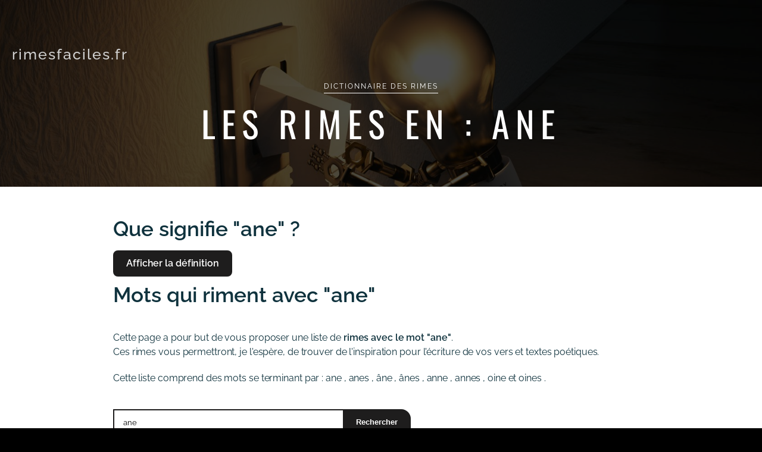

--- FILE ---
content_type: text/html; charset=UTF-8
request_url: https://rimesfaciles.fr/s/ane/
body_size: 20394
content:
<!DOCTYPE html>
<html lang="fr-FR">

<head>
    <meta charset="UTF-8">
    <meta name="viewport" content="width=device-width, initial-scale=1">
    <meta name="google-site-verification" content="rQHmffZgiie5ibC7J9woFQ97-K0dZkr73hRH4BpS3Mc" />
    <meta name="yandex-verification" content="1bc22611125e6e1c">
    <meta name="msvalidate.01" content="D11560054E30430D242DCD46BF3682F3">
    <link rel="profile" href="http://gmpg.org/xfn/11">
    <meta name='robots' content='index, follow, max-image-preview:large, max-snippet:-1, max-video-preview:-1' />
	<style>img:is([sizes="auto" i], [sizes^="auto," i]) { contain-intrinsic-size: 3000px 1500px }</style>
	
	<!-- This site is optimized with the Yoast SEO plugin v26.3 - https://yoast.com/wordpress/plugins/seo/ -->
	<title>Rimes en ane | Dictionnaire des rimes</title>
	<meta name="description" content="Cette liste comprend des rimes en &quot;ane&quot; se terminant par : ane, anes, âne, ânes, anne, annes, oine et oines. Ces mots vous permettront de compléter vos vers ou textes poétiques." />
	<link rel="canonical" href="https://rimesfaciles.fr/s/ane/" />
	<meta property="og:locale" content="fr_FR" />
	<meta property="og:type" content="article" />
	<meta property="og:title" content="Rimes en ane | Dictionnaire des rimes" />
	<meta property="og:description" content="Cet outil vous propose une liste de mots qui riment en ane. Ces mots vous permettront de compléter vos vers ou textes poétiques." />
	<meta property="og:url" content="https://rimesfaciles.fr/s/ane/" />
	<meta property="og:site_name" content="Dictionnaire des rimes" />
	<script type="application/ld+json" class="yoast-schema-graph">{"@context":"https://schema.org","@graph":[{"@type":"WebPage","@id":"https://rimesfaciles.fr/s/ane/","url":"https://rimesfaciles.fr/s/ane/","name":"Rimes en ane | Dictionnaire des rimes","isPartOf":{"@id":"https://rimesfaciles.fr/#website"},"datePublished":"2018-07-13T22:33:36+00:00","description":"Cet outil vous propose une liste de mots qui riment en ane. Ces mots vous permettront de compléter vos vers ou textes poétiques.","inLanguage":"fr-FR","potentialAction":[{"@type":"ReadAction","target":["https://rimesfaciles.fr/s/ane/"]}]},{"@type":"WebSite","@id":"https://rimesfaciles.fr/#website","url":"https://rimesfaciles.fr/","name":"Dictionnaire des rimes","description":"","inLanguage":"fr-FR"}]}</script>
	<!-- / Yoast SEO plugin. -->


<link rel='stylesheet' id='wp-block-library-css' href='https://rimesfaciles.fr/wp-includes/css/dist/block-library/style.min.css' type='text/css' media='all' />
<style id='classic-theme-styles-inline-css' type='text/css'>
/*! This file is auto-generated */
.wp-block-button__link{color:#fff;background-color:#32373c;border-radius:9999px;box-shadow:none;text-decoration:none;padding:calc(.667em + 2px) calc(1.333em + 2px);font-size:1.125em}.wp-block-file__button{background:#32373c;color:#fff;text-decoration:none}
</style>
<style id='global-styles-inline-css' type='text/css'>
:root{--wp--preset--aspect-ratio--square: 1;--wp--preset--aspect-ratio--4-3: 4/3;--wp--preset--aspect-ratio--3-4: 3/4;--wp--preset--aspect-ratio--3-2: 3/2;--wp--preset--aspect-ratio--2-3: 2/3;--wp--preset--aspect-ratio--16-9: 16/9;--wp--preset--aspect-ratio--9-16: 9/16;--wp--preset--color--black: #000000;--wp--preset--color--cyan-bluish-gray: #abb8c3;--wp--preset--color--white: #ffffff;--wp--preset--color--pale-pink: #f78da7;--wp--preset--color--vivid-red: #cf2e2e;--wp--preset--color--luminous-vivid-orange: #ff6900;--wp--preset--color--luminous-vivid-amber: #fcb900;--wp--preset--color--light-green-cyan: #7bdcb5;--wp--preset--color--vivid-green-cyan: #00d084;--wp--preset--color--pale-cyan-blue: #8ed1fc;--wp--preset--color--vivid-cyan-blue: #0693e3;--wp--preset--color--vivid-purple: #9b51e0;--wp--preset--gradient--vivid-cyan-blue-to-vivid-purple: linear-gradient(135deg,rgba(6,147,227,1) 0%,rgb(155,81,224) 100%);--wp--preset--gradient--light-green-cyan-to-vivid-green-cyan: linear-gradient(135deg,rgb(122,220,180) 0%,rgb(0,208,130) 100%);--wp--preset--gradient--luminous-vivid-amber-to-luminous-vivid-orange: linear-gradient(135deg,rgba(252,185,0,1) 0%,rgba(255,105,0,1) 100%);--wp--preset--gradient--luminous-vivid-orange-to-vivid-red: linear-gradient(135deg,rgba(255,105,0,1) 0%,rgb(207,46,46) 100%);--wp--preset--gradient--very-light-gray-to-cyan-bluish-gray: linear-gradient(135deg,rgb(238,238,238) 0%,rgb(169,184,195) 100%);--wp--preset--gradient--cool-to-warm-spectrum: linear-gradient(135deg,rgb(74,234,220) 0%,rgb(151,120,209) 20%,rgb(207,42,186) 40%,rgb(238,44,130) 60%,rgb(251,105,98) 80%,rgb(254,248,76) 100%);--wp--preset--gradient--blush-light-purple: linear-gradient(135deg,rgb(255,206,236) 0%,rgb(152,150,240) 100%);--wp--preset--gradient--blush-bordeaux: linear-gradient(135deg,rgb(254,205,165) 0%,rgb(254,45,45) 50%,rgb(107,0,62) 100%);--wp--preset--gradient--luminous-dusk: linear-gradient(135deg,rgb(255,203,112) 0%,rgb(199,81,192) 50%,rgb(65,88,208) 100%);--wp--preset--gradient--pale-ocean: linear-gradient(135deg,rgb(255,245,203) 0%,rgb(182,227,212) 50%,rgb(51,167,181) 100%);--wp--preset--gradient--electric-grass: linear-gradient(135deg,rgb(202,248,128) 0%,rgb(113,206,126) 100%);--wp--preset--gradient--midnight: linear-gradient(135deg,rgb(2,3,129) 0%,rgb(40,116,252) 100%);--wp--preset--font-size--small: 13px;--wp--preset--font-size--medium: 20px;--wp--preset--font-size--large: 36px;--wp--preset--font-size--x-large: 42px;--wp--preset--spacing--20: 0.44rem;--wp--preset--spacing--30: 0.67rem;--wp--preset--spacing--40: 1rem;--wp--preset--spacing--50: 1.5rem;--wp--preset--spacing--60: 2.25rem;--wp--preset--spacing--70: 3.38rem;--wp--preset--spacing--80: 5.06rem;--wp--preset--shadow--natural: 6px 6px 9px rgba(0, 0, 0, 0.2);--wp--preset--shadow--deep: 12px 12px 50px rgba(0, 0, 0, 0.4);--wp--preset--shadow--sharp: 6px 6px 0px rgba(0, 0, 0, 0.2);--wp--preset--shadow--outlined: 6px 6px 0px -3px rgba(255, 255, 255, 1), 6px 6px rgba(0, 0, 0, 1);--wp--preset--shadow--crisp: 6px 6px 0px rgba(0, 0, 0, 1);}:where(.is-layout-flex){gap: 0.5em;}:where(.is-layout-grid){gap: 0.5em;}body .is-layout-flex{display: flex;}.is-layout-flex{flex-wrap: wrap;align-items: center;}.is-layout-flex > :is(*, div){margin: 0;}body .is-layout-grid{display: grid;}.is-layout-grid > :is(*, div){margin: 0;}:where(.wp-block-columns.is-layout-flex){gap: 2em;}:where(.wp-block-columns.is-layout-grid){gap: 2em;}:where(.wp-block-post-template.is-layout-flex){gap: 1.25em;}:where(.wp-block-post-template.is-layout-grid){gap: 1.25em;}.has-black-color{color: var(--wp--preset--color--black) !important;}.has-cyan-bluish-gray-color{color: var(--wp--preset--color--cyan-bluish-gray) !important;}.has-white-color{color: var(--wp--preset--color--white) !important;}.has-pale-pink-color{color: var(--wp--preset--color--pale-pink) !important;}.has-vivid-red-color{color: var(--wp--preset--color--vivid-red) !important;}.has-luminous-vivid-orange-color{color: var(--wp--preset--color--luminous-vivid-orange) !important;}.has-luminous-vivid-amber-color{color: var(--wp--preset--color--luminous-vivid-amber) !important;}.has-light-green-cyan-color{color: var(--wp--preset--color--light-green-cyan) !important;}.has-vivid-green-cyan-color{color: var(--wp--preset--color--vivid-green-cyan) !important;}.has-pale-cyan-blue-color{color: var(--wp--preset--color--pale-cyan-blue) !important;}.has-vivid-cyan-blue-color{color: var(--wp--preset--color--vivid-cyan-blue) !important;}.has-vivid-purple-color{color: var(--wp--preset--color--vivid-purple) !important;}.has-black-background-color{background-color: var(--wp--preset--color--black) !important;}.has-cyan-bluish-gray-background-color{background-color: var(--wp--preset--color--cyan-bluish-gray) !important;}.has-white-background-color{background-color: var(--wp--preset--color--white) !important;}.has-pale-pink-background-color{background-color: var(--wp--preset--color--pale-pink) !important;}.has-vivid-red-background-color{background-color: var(--wp--preset--color--vivid-red) !important;}.has-luminous-vivid-orange-background-color{background-color: var(--wp--preset--color--luminous-vivid-orange) !important;}.has-luminous-vivid-amber-background-color{background-color: var(--wp--preset--color--luminous-vivid-amber) !important;}.has-light-green-cyan-background-color{background-color: var(--wp--preset--color--light-green-cyan) !important;}.has-vivid-green-cyan-background-color{background-color: var(--wp--preset--color--vivid-green-cyan) !important;}.has-pale-cyan-blue-background-color{background-color: var(--wp--preset--color--pale-cyan-blue) !important;}.has-vivid-cyan-blue-background-color{background-color: var(--wp--preset--color--vivid-cyan-blue) !important;}.has-vivid-purple-background-color{background-color: var(--wp--preset--color--vivid-purple) !important;}.has-black-border-color{border-color: var(--wp--preset--color--black) !important;}.has-cyan-bluish-gray-border-color{border-color: var(--wp--preset--color--cyan-bluish-gray) !important;}.has-white-border-color{border-color: var(--wp--preset--color--white) !important;}.has-pale-pink-border-color{border-color: var(--wp--preset--color--pale-pink) !important;}.has-vivid-red-border-color{border-color: var(--wp--preset--color--vivid-red) !important;}.has-luminous-vivid-orange-border-color{border-color: var(--wp--preset--color--luminous-vivid-orange) !important;}.has-luminous-vivid-amber-border-color{border-color: var(--wp--preset--color--luminous-vivid-amber) !important;}.has-light-green-cyan-border-color{border-color: var(--wp--preset--color--light-green-cyan) !important;}.has-vivid-green-cyan-border-color{border-color: var(--wp--preset--color--vivid-green-cyan) !important;}.has-pale-cyan-blue-border-color{border-color: var(--wp--preset--color--pale-cyan-blue) !important;}.has-vivid-cyan-blue-border-color{border-color: var(--wp--preset--color--vivid-cyan-blue) !important;}.has-vivid-purple-border-color{border-color: var(--wp--preset--color--vivid-purple) !important;}.has-vivid-cyan-blue-to-vivid-purple-gradient-background{background: var(--wp--preset--gradient--vivid-cyan-blue-to-vivid-purple) !important;}.has-light-green-cyan-to-vivid-green-cyan-gradient-background{background: var(--wp--preset--gradient--light-green-cyan-to-vivid-green-cyan) !important;}.has-luminous-vivid-amber-to-luminous-vivid-orange-gradient-background{background: var(--wp--preset--gradient--luminous-vivid-amber-to-luminous-vivid-orange) !important;}.has-luminous-vivid-orange-to-vivid-red-gradient-background{background: var(--wp--preset--gradient--luminous-vivid-orange-to-vivid-red) !important;}.has-very-light-gray-to-cyan-bluish-gray-gradient-background{background: var(--wp--preset--gradient--very-light-gray-to-cyan-bluish-gray) !important;}.has-cool-to-warm-spectrum-gradient-background{background: var(--wp--preset--gradient--cool-to-warm-spectrum) !important;}.has-blush-light-purple-gradient-background{background: var(--wp--preset--gradient--blush-light-purple) !important;}.has-blush-bordeaux-gradient-background{background: var(--wp--preset--gradient--blush-bordeaux) !important;}.has-luminous-dusk-gradient-background{background: var(--wp--preset--gradient--luminous-dusk) !important;}.has-pale-ocean-gradient-background{background: var(--wp--preset--gradient--pale-ocean) !important;}.has-electric-grass-gradient-background{background: var(--wp--preset--gradient--electric-grass) !important;}.has-midnight-gradient-background{background: var(--wp--preset--gradient--midnight) !important;}.has-small-font-size{font-size: var(--wp--preset--font-size--small) !important;}.has-medium-font-size{font-size: var(--wp--preset--font-size--medium) !important;}.has-large-font-size{font-size: var(--wp--preset--font-size--large) !important;}.has-x-large-font-size{font-size: var(--wp--preset--font-size--x-large) !important;}
:where(.wp-block-post-template.is-layout-flex){gap: 1.25em;}:where(.wp-block-post-template.is-layout-grid){gap: 1.25em;}
:where(.wp-block-columns.is-layout-flex){gap: 2em;}:where(.wp-block-columns.is-layout-grid){gap: 2em;}
:root :where(.wp-block-pullquote){font-size: 1.5em;line-height: 1.6;}
</style>
<link rel='stylesheet' id='main-css' href='https://rimesfaciles.fr/wp-content/themes/wpbase/assets/css/main.css' type='text/css' media='all' />
<link rel='stylesheet' id='fontawesome-all.min.css-css' href='https://rimesfaciles.fr/wp-content/themes/wpbase/assets/css/fontawesome-all.min.css' type='text/css' media='all' />
<link rel='stylesheet' id='cookieconsent.css-css' href='https://rimesfaciles.fr/wp-content/themes/wpbase/assets/css/cookieconsent.css' type='text/css' media='all' />
<link rel='stylesheet' id='wpb-blocks.css-css' href='https://rimesfaciles.fr/wp-content/themes/wpbase/assets/css/blocks.css' type='text/css' media='all' />
<link rel='stylesheet' id='main-child-css' href='https://rimesfaciles.fr/wp-content/themes/wpbase-rimes/assets/css/main.css' type='text/css' media='all' />
		<script type="text/javascript">
			function w3tc_popupadmin_bar(url) {
				return window.open(url, '', 'width=800,height=600,status=no,toolbar=no,menubar=no,scrollbars=yes');
			}
		</script>
		<script>(function(html){html.className = html.className.replace(/\bno-js\b/,'js')})(document.documentElement);</script>
<script type='text/javascript'>var ajaxurl = 'https://rimesfaciles.fr/wp-admin/admin-ajax.php'</script><link rel="icon" href="https://rimesfaciles.fr/wp-content/uploads/cropped-logo-32x32.jpg" sizes="32x32" />
<link rel="icon" href="https://rimesfaciles.fr/wp-content/uploads/cropped-logo-192x192.jpg" sizes="192x192" />
<link rel="apple-touch-icon" href="https://rimesfaciles.fr/wp-content/uploads/cropped-logo-180x180.jpg" />
<meta name="msapplication-TileImage" content="https://rimesfaciles.fr/wp-content/uploads/cropped-logo-270x270.jpg" />
<style>:root{--wpb-color-1:#00769D;--wpb-color-2:#0f323d;--wpb-color-text:#0f323d;--wpb-font-size:1.6rem;--wpb-font-weight:400;--wpb-header-height:130px;--wpb-header-height-mobile:80px;--wpb-header-hide-search:0;--wpb-line-height:2.4rem;--wpb-main-font:Roboto;--wpb-secondary-font:"";}</style><style>@font-face {font-family: "Raleway";src:url("https://rimesfaciles.fr/wp-content/themes/wpbase-rimes/assets/fonts/raleway/Raleway-Black.woff2") format("woff2"), url("https://rimesfaciles.fr/wp-content/themes/wpbase-rimes/assets/fonts/raleway/Raleway-Black.woff") format("woff");font-weight: 900;font-style: normal;font-display: swap;}@font-face {font-family: "Raleway";src:url("https://rimesfaciles.fr/wp-content/themes/wpbase-rimes/assets/fonts/raleway/Raleway-BlackItalic.woff2") format("woff2"), url("https://rimesfaciles.fr/wp-content/themes/wpbase-rimes/assets/fonts/raleway/Raleway-BlackItalic.woff") format("woff");font-weight: 900;font-style: italic;font-display: swap;}@font-face {font-family: "Raleway";src:url("https://rimesfaciles.fr/wp-content/themes/wpbase-rimes/assets/fonts/raleway/Raleway-Bold.woff2") format("woff2"), url("https://rimesfaciles.fr/wp-content/themes/wpbase-rimes/assets/fonts/raleway/Raleway-Bold.woff") format("woff");font-weight: 700;font-style: normal;font-display: swap;}@font-face {font-family: "Raleway";src:url("https://rimesfaciles.fr/wp-content/themes/wpbase-rimes/assets/fonts/raleway/Raleway-BoldItalic.woff2") format("woff2"), url("https://rimesfaciles.fr/wp-content/themes/wpbase-rimes/assets/fonts/raleway/Raleway-BoldItalic.woff") format("woff");font-weight: 700;font-style: italic;font-display: swap;}@font-face {font-family: "Raleway";src:url("https://rimesfaciles.fr/wp-content/themes/wpbase-rimes/assets/fonts/raleway/Raleway-ExtraBold.woff2") format("woff2"), url("https://rimesfaciles.fr/wp-content/themes/wpbase-rimes/assets/fonts/raleway/Raleway-ExtraBold.woff") format("woff");font-weight: 700;font-style: normal;font-display: swap;}@font-face {font-family: "Raleway";src:url("https://rimesfaciles.fr/wp-content/themes/wpbase-rimes/assets/fonts/raleway/Raleway-ExtraBoldItalic.woff2") format("woff2"), url("https://rimesfaciles.fr/wp-content/themes/wpbase-rimes/assets/fonts/raleway/Raleway-ExtraBoldItalic.woff") format("woff");font-weight: 700;font-style: italic;font-display: swap;}@font-face {font-family: "Raleway";src:url("https://rimesfaciles.fr/wp-content/themes/wpbase-rimes/assets/fonts/raleway/Raleway-ExtraLight.woff2") format("woff2"), url("https://rimesfaciles.fr/wp-content/themes/wpbase-rimes/assets/fonts/raleway/Raleway-ExtraLight.woff") format("woff");font-weight: 300;font-style: normal;font-display: swap;}@font-face {font-family: "Raleway";src:url("https://rimesfaciles.fr/wp-content/themes/wpbase-rimes/assets/fonts/raleway/Raleway-ExtraLightItalic.woff2") format("woff2"), url("https://rimesfaciles.fr/wp-content/themes/wpbase-rimes/assets/fonts/raleway/Raleway-ExtraLightItalic.woff") format("woff");font-weight: 300;font-style: italic;font-display: swap;}@font-face {font-family: "Raleway";src:url("https://rimesfaciles.fr/wp-content/themes/wpbase-rimes/assets/fonts/raleway/Raleway-Italic.woff2") format("woff2"), url("https://rimesfaciles.fr/wp-content/themes/wpbase-rimes/assets/fonts/raleway/Raleway-Italic.woff") format("woff");font-weight: 400;font-style: italic;font-display: swap;}@font-face {font-family: "Raleway";src:url("https://rimesfaciles.fr/wp-content/themes/wpbase-rimes/assets/fonts/raleway/Raleway-Light.woff2") format("woff2"), url("https://rimesfaciles.fr/wp-content/themes/wpbase-rimes/assets/fonts/raleway/Raleway-Light.woff") format("woff");font-weight: 300;font-style: normal;font-display: swap;}@font-face {font-family: "Raleway";src:url("https://rimesfaciles.fr/wp-content/themes/wpbase-rimes/assets/fonts/raleway/Raleway-LightItalic.woff2") format("woff2"), url("https://rimesfaciles.fr/wp-content/themes/wpbase-rimes/assets/fonts/raleway/Raleway-LightItalic.woff") format("woff");font-weight: 300;font-style: italic;font-display: swap;}@font-face {font-family: "Raleway";src:url("https://rimesfaciles.fr/wp-content/themes/wpbase-rimes/assets/fonts/raleway/Raleway-Medium.woff2") format("woff2"), url("https://rimesfaciles.fr/wp-content/themes/wpbase-rimes/assets/fonts/raleway/Raleway-Medium.woff") format("woff");font-weight: 500;font-style: normal;font-display: swap;}@font-face {font-family: "Raleway";src:url("https://rimesfaciles.fr/wp-content/themes/wpbase-rimes/assets/fonts/raleway/Raleway-MediumItalic.woff2") format("woff2"), url("https://rimesfaciles.fr/wp-content/themes/wpbase-rimes/assets/fonts/raleway/Raleway-MediumItalic.woff") format("woff");font-weight: 500;font-style: italic;font-display: swap;}@font-face {font-family: "Raleway";src:url("https://rimesfaciles.fr/wp-content/themes/wpbase-rimes/assets/fonts/raleway/Raleway-Regular.woff2") format("woff2"), url("https://rimesfaciles.fr/wp-content/themes/wpbase-rimes/assets/fonts/raleway/Raleway-Regular.woff") format("woff");font-weight: 400;font-style: normal;font-display: swap;}@font-face {font-family: "Raleway";src:url("https://rimesfaciles.fr/wp-content/themes/wpbase-rimes/assets/fonts/raleway/Raleway-SemiBold.woff2") format("woff2"), url("https://rimesfaciles.fr/wp-content/themes/wpbase-rimes/assets/fonts/raleway/Raleway-SemiBold.woff") format("woff");font-weight: 700;font-style: normal;font-display: swap;}@font-face {font-family: "Raleway";src:url("https://rimesfaciles.fr/wp-content/themes/wpbase-rimes/assets/fonts/raleway/Raleway-SemiBoldItalic.woff2") format("woff2"), url("https://rimesfaciles.fr/wp-content/themes/wpbase-rimes/assets/fonts/raleway/Raleway-SemiBoldItalic.woff") format("woff");font-weight: 700;font-style: italic;font-display: swap;}@font-face {font-family: "Raleway";src:url("https://rimesfaciles.fr/wp-content/themes/wpbase-rimes/assets/fonts/raleway/Raleway-Thin.woff2") format("woff2"), url("https://rimesfaciles.fr/wp-content/themes/wpbase-rimes/assets/fonts/raleway/Raleway-Thin.woff") format("woff");font-weight: 100;font-style: normal;font-display: swap;}@font-face {font-family: "Raleway";src:url("https://rimesfaciles.fr/wp-content/themes/wpbase-rimes/assets/fonts/raleway/Raleway-ThinItalic.woff2") format("woff2"), url("https://rimesfaciles.fr/wp-content/themes/wpbase-rimes/assets/fonts/raleway/Raleway-ThinItalic.woff") format("woff");font-weight: 100;font-style: italic;font-display: swap;}@font-face {font-family: "Oswald";src:url("https://rimesfaciles.fr/wp-content/themes/wpbase-rimes/assets/fonts/oswald/Oswald-Bold.woff2") format("woff2"), url("https://rimesfaciles.fr/wp-content/themes/wpbase-rimes/assets/fonts/oswald/Oswald-Bold.woff") format("woff");font-weight: 700;font-style: normal;font-display: swap;}@font-face {font-family: "Oswald";src:url("https://rimesfaciles.fr/wp-content/themes/wpbase-rimes/assets/fonts/oswald/Oswald-ExtraLight.woff2") format("woff2"), url("https://rimesfaciles.fr/wp-content/themes/wpbase-rimes/assets/fonts/oswald/Oswald-ExtraLight.woff") format("woff");font-weight: 300;font-style: normal;font-display: swap;}@font-face {font-family: "Oswald";src:url("https://rimesfaciles.fr/wp-content/themes/wpbase-rimes/assets/fonts/oswald/Oswald-Light.woff2") format("woff2"), url("https://rimesfaciles.fr/wp-content/themes/wpbase-rimes/assets/fonts/oswald/Oswald-Light.woff") format("woff");font-weight: 300;font-style: normal;font-display: swap;}@font-face {font-family: "Oswald";src:url("https://rimesfaciles.fr/wp-content/themes/wpbase-rimes/assets/fonts/oswald/Oswald-Medium.woff2") format("woff2"), url("https://rimesfaciles.fr/wp-content/themes/wpbase-rimes/assets/fonts/oswald/Oswald-Medium.woff") format("woff");font-weight: 500;font-style: normal;font-display: swap;}@font-face {font-family: "Oswald";src:url("https://rimesfaciles.fr/wp-content/themes/wpbase-rimes/assets/fonts/oswald/Oswald-Regular.woff2") format("woff2"), url("https://rimesfaciles.fr/wp-content/themes/wpbase-rimes/assets/fonts/oswald/Oswald-Regular.woff") format("woff");font-weight: 400;font-style: normal;font-display: swap;}@font-face {font-family: "Oswald";src:url("https://rimesfaciles.fr/wp-content/themes/wpbase-rimes/assets/fonts/oswald/Oswald-SemiBold.woff2") format("woff2"), url("https://rimesfaciles.fr/wp-content/themes/wpbase-rimes/assets/fonts/oswald/Oswald-SemiBold.woff") format("woff");font-weight: 700;font-style: normal;font-display: swap;}</style>
</head>

<body class="wp-singular word-search-template-default single single-word-search postid-33225 wp-theme-wpbase wp-child-theme-wpbase-rimes">
    <header id="masthead" class="site-header">
        <div class="header-container">
            <div id="site-logo">
                <a href="https://rimesfaciles.fr" title="Retour à l'accueil">rimesfaciles.fr</a>
            </div>
        </div>
    </header>
<main id="main">
    <article id="post-33225" class="post-33225 word-search type-word-search status-publish hentry">
        <div id="banner">
            <div class="container">
    <h1>
<span class="subtitle nolink">Dictionnaire des rimes</span><br /><span class="main-title">Les rimes en : ane</span>
</h1>
</div>
<div class="img" style="background-image:url('https://rimesfaciles.fr/wp-content/uploads/light-bulb-3104355-1900x945.jpg');"></div>        </div>
        <div class="has-no-sidebar">
            <div class="content">
                <div id="content">
                                            <div class="word-definition">
                            <h2>Que signifie "ane" ?</h2>
                            <span class="btn default toggle-definition" data-toggle-id="33225"><span>Afficher la définition</span><span>Masquer la définition</span></span>
                            <blockquote data-toggle-id="33225">
                                <ul><li>(Linguistique) Code ISO 639-3 du xârâcùù.</li></ul> <cite><a target="blank" rel="noopener noreferrer" href="https://fr.wiktionary.org/wiki/ane"><?xml version="1.0" encoding="UTF-8" standalone="no"?>
<svg xmlns:dc="http://purl.org/dc/elements/1.1/" xmlns:cc="http://creativecommons.org/ns#" xmlns:rdf="http://www.w3.org/1999/02/22-rdf-syntax-ns#" xmlns:svg="http://www.w3.org/2000/svg" xmlns="http://www.w3.org/2000/svg" xmlns:sodipodi="http://sodipodi.sourceforge.net/DTD/sodipodi-0.dtd" xmlns:inkscape="http://www.inkscape.org/namespaces/inkscape" viewBox="0 -256 1850 1850" id="svg3025" version="1.1" inkscape:version="0.48.3.1 r9886" width="100%" height="100%" sodipodi:docname="external_link_font_awesome.svg">
  <metadata id="metadata3035">
    <rdf:RDF>
      <cc:Work rdf:about="">
        <dc:format>image/svg+xml</dc:format>
        <dc:type rdf:resource="http://purl.org/dc/dcmitype/StillImage"/>
      </cc:Work>
    </rdf:RDF>
  </metadata>
  <defs id="defs3033"/>
  <sodipodi:namedview pagecolor="#ffffff" bordercolor="#666666" borderopacity="1" objecttolerance="10" gridtolerance="10" guidetolerance="10" inkscape:pageopacity="0" inkscape:pageshadow="2" inkscape:window-width="640" inkscape:window-height="480" id="namedview3031" showgrid="false" inkscape:zoom="0.13169643" inkscape:cx="896" inkscape:cy="896" inkscape:window-x="0" inkscape:window-y="25" inkscape:window-maximized="0" inkscape:current-layer="svg3025"/>
  <g transform="matrix(1,0,0,-1,30.372881,1426.9492)" id="g3027">
    <path d="M 1408,608 V 288 Q 1408,169 1323.5,84.5 1239,0 1120,0 H 288 Q 169,0 84.5,84.5 0,169 0,288 v 832 Q 0,1239 84.5,1323.5 169,1408 288,1408 h 704 q 14,0 23,-9 9,-9 9,-23 v -64 q 0,-14 -9,-23 -9,-9 -23,-9 H 288 q -66,0 -113,-47 -47,-47 -47,-113 V 288 q 0,-66 47,-113 47,-47 113,-47 h 832 q 66,0 113,47 47,47 47,113 v 320 q 0,14 9,23 9,9 23,9 h 64 q 14,0 23,-9 9,-9 9,-23 z m 384,864 V 960 q 0,-26 -19,-45 -19,-19 -45,-19 -26,0 -45,19 L 1507,1091 855,439 q -10,-10 -23,-10 -13,0 -23,10 L 695,553 q -10,10 -10,23 0,13 10,23 l 652,652 -176,176 q -19,19 -19,45 0,26 19,45 19,19 45,19 h 512 q 26,0 45,-19 19,-19 19,-45 z" id="path3029" inkscape:connector-curvature="0" style="fill:currentColor"/>
  </g>
</svg> wiktionary.org</a></cite>
                            </blockquote>
                        </div>
                                        <h2>Mots qui riment avec "ane"</h2>
                    <p>
                        Cette page a pour but de vous proposer une liste de <strong>rimes avec le mot "ane"</strong>.<br />
                        Ces rimes vous permettront, je l'espère, de trouver de l'inspiration pour l'écriture de vos vers et textes poétiques.<br />
                    </p>
                                            <p>Cette liste comprend des mots se terminant par :
                                                            <!--<a href="https://rimesfaciles.fr/s/ane/" title="Voir toutes les rimes en ane">-->ane<!--</a>-->
                            ,                                 <!--<a href="https://rimesfaciles.fr/s/anes/" title="Voir toutes les rimes en anes">-->anes<!--</a>-->
                            ,                                 <!--<a href="https://rimesfaciles.fr/s/âne/" title="Voir toutes les rimes en âne">-->âne<!--</a>-->
                            ,                                 <!--<a href="https://rimesfaciles.fr/s/ânes/" title="Voir toutes les rimes en ânes">-->ânes<!--</a>-->
                            ,                                 <!--<a href="https://rimesfaciles.fr/s/anne/" title="Voir toutes les rimes en anne">-->anne<!--</a>-->
                            ,                                 <!--<a href="https://rimesfaciles.fr/s/annes/" title="Voir toutes les rimes en annes">-->annes<!--</a>-->
                            ,                                 <!--<a href="https://rimesfaciles.fr/s/oine/" title="Voir toutes les rimes en oine">-->oine<!--</a>-->
                             et                                 <!--<a href="https://rimesfaciles.fr/s/oines/" title="Voir toutes les rimes en oines">-->oines<!--</a>-->
                            .                        </p>
                        <form method="post" class="form-search-words" action="https://rimesfaciles.fr/wp-admin/admin-post.php">
		<div class="fields">
		<input type="hidden" name="action" value="redirectsearchwords" />
		<input type="text" name="s" value="ane" placeholder="Saisir un mot ou une terminaison"/>
		<input type="submit" value="Rechercher" />
	</div>
</form>                            <div id="words-list">
                                <ul class="nospan">
                                                                            <li>
                                            <a href="https://rimesfaciles.fr/s/médiane/" title="Voir toutes les rimes en médiane">médiane</a>
                                                                                            <div class="word-definition">
                                                    <blockquote data-toggle-id="218379">
                                                        <ul><li>Féminin singulier de médian.</li><li>Exemple d’utilisation manquant. (Ajouter)</li></ul> <cite><a target="blank" rel="noopener noreferrer" href="https://fr.wiktionary.org/wiki/m%C3%A9diane"><?xml version="1.0" encoding="UTF-8" standalone="no"?>
<svg xmlns:dc="http://purl.org/dc/elements/1.1/" xmlns:cc="http://creativecommons.org/ns#" xmlns:rdf="http://www.w3.org/1999/02/22-rdf-syntax-ns#" xmlns:svg="http://www.w3.org/2000/svg" xmlns="http://www.w3.org/2000/svg" xmlns:sodipodi="http://sodipodi.sourceforge.net/DTD/sodipodi-0.dtd" xmlns:inkscape="http://www.inkscape.org/namespaces/inkscape" viewBox="0 -256 1850 1850" id="svg3025" version="1.1" inkscape:version="0.48.3.1 r9886" width="100%" height="100%" sodipodi:docname="external_link_font_awesome.svg">
  <metadata id="metadata3035">
    <rdf:RDF>
      <cc:Work rdf:about="">
        <dc:format>image/svg+xml</dc:format>
        <dc:type rdf:resource="http://purl.org/dc/dcmitype/StillImage"/>
      </cc:Work>
    </rdf:RDF>
  </metadata>
  <defs id="defs3033"/>
  <sodipodi:namedview pagecolor="#ffffff" bordercolor="#666666" borderopacity="1" objecttolerance="10" gridtolerance="10" guidetolerance="10" inkscape:pageopacity="0" inkscape:pageshadow="2" inkscape:window-width="640" inkscape:window-height="480" id="namedview3031" showgrid="false" inkscape:zoom="0.13169643" inkscape:cx="896" inkscape:cy="896" inkscape:window-x="0" inkscape:window-y="25" inkscape:window-maximized="0" inkscape:current-layer="svg3025"/>
  <g transform="matrix(1,0,0,-1,30.372881,1426.9492)" id="g3027">
    <path d="M 1408,608 V 288 Q 1408,169 1323.5,84.5 1239,0 1120,0 H 288 Q 169,0 84.5,84.5 0,169 0,288 v 832 Q 0,1239 84.5,1323.5 169,1408 288,1408 h 704 q 14,0 23,-9 9,-9 9,-23 v -64 q 0,-14 -9,-23 -9,-9 -23,-9 H 288 q -66,0 -113,-47 -47,-47 -47,-113 V 288 q 0,-66 47,-113 47,-47 113,-47 h 832 q 66,0 113,47 47,47 47,113 v 320 q 0,14 9,23 9,9 23,9 h 64 q 14,0 23,-9 9,-9 9,-23 z m 384,864 V 960 q 0,-26 -19,-45 -19,-19 -45,-19 -26,0 -45,19 L 1507,1091 855,439 q -10,-10 -23,-10 -13,0 -23,10 L 695,553 q -10,10 -10,23 0,13 10,23 l 652,652 -176,176 q -19,19 -19,45 0,26 19,45 19,19 45,19 h 512 q 26,0 45,-19 19,-19 19,-45 z" id="path3029" inkscape:connector-curvature="0" style="fill:currentColor"/>
  </g>
</svg> wiktionary.org</a></cite>
                                                    </blockquote>
                                                    <span class="toggle-definition" data-toggle-id="218379">?</span>
                                                </div>
                                                                                    </li>
                                                                            <li>
                                            <a href="https://rimesfaciles.fr/s/triphénylméthane/" title="Voir toutes les rimes en triphénylméthane">triphénylméthane</a>
                                                                                    </li>
                                                                            <li>
                                            <a href="https://rimesfaciles.fr/s/barkhane/" title="Voir toutes les rimes en barkhane">barkhane</a>
                                                                                            <div class="word-definition">
                                                    <blockquote data-toggle-id="343022">
                                                        <ul><li>Dune créée par la saltation du sable sous l’action du vent.</li><li>La barkhane graduellement surélevée dévie les flux particulaires vers les bords où les sables s’accumulent en une double traîne formant les «&#160;ailes&#160;» ou les «&#160;cornes&#160;» de la dune en croissant. —&#160;(Casa de Velázquez, Belo&#160;: historique des fouilles. II, 1983)</li></ul> <cite><a target="blank" rel="noopener noreferrer" href="https://fr.wiktionary.org/wiki/barkhane"><?xml version="1.0" encoding="UTF-8" standalone="no"?>
<svg xmlns:dc="http://purl.org/dc/elements/1.1/" xmlns:cc="http://creativecommons.org/ns#" xmlns:rdf="http://www.w3.org/1999/02/22-rdf-syntax-ns#" xmlns:svg="http://www.w3.org/2000/svg" xmlns="http://www.w3.org/2000/svg" xmlns:sodipodi="http://sodipodi.sourceforge.net/DTD/sodipodi-0.dtd" xmlns:inkscape="http://www.inkscape.org/namespaces/inkscape" viewBox="0 -256 1850 1850" id="svg3025" version="1.1" inkscape:version="0.48.3.1 r9886" width="100%" height="100%" sodipodi:docname="external_link_font_awesome.svg">
  <metadata id="metadata3035">
    <rdf:RDF>
      <cc:Work rdf:about="">
        <dc:format>image/svg+xml</dc:format>
        <dc:type rdf:resource="http://purl.org/dc/dcmitype/StillImage"/>
      </cc:Work>
    </rdf:RDF>
  </metadata>
  <defs id="defs3033"/>
  <sodipodi:namedview pagecolor="#ffffff" bordercolor="#666666" borderopacity="1" objecttolerance="10" gridtolerance="10" guidetolerance="10" inkscape:pageopacity="0" inkscape:pageshadow="2" inkscape:window-width="640" inkscape:window-height="480" id="namedview3031" showgrid="false" inkscape:zoom="0.13169643" inkscape:cx="896" inkscape:cy="896" inkscape:window-x="0" inkscape:window-y="25" inkscape:window-maximized="0" inkscape:current-layer="svg3025"/>
  <g transform="matrix(1,0,0,-1,30.372881,1426.9492)" id="g3027">
    <path d="M 1408,608 V 288 Q 1408,169 1323.5,84.5 1239,0 1120,0 H 288 Q 169,0 84.5,84.5 0,169 0,288 v 832 Q 0,1239 84.5,1323.5 169,1408 288,1408 h 704 q 14,0 23,-9 9,-9 9,-23 v -64 q 0,-14 -9,-23 -9,-9 -23,-9 H 288 q -66,0 -113,-47 -47,-47 -47,-113 V 288 q 0,-66 47,-113 47,-47 113,-47 h 832 q 66,0 113,47 47,47 47,113 v 320 q 0,14 9,23 9,9 23,9 h 64 q 14,0 23,-9 9,-9 9,-23 z m 384,864 V 960 q 0,-26 -19,-45 -19,-19 -45,-19 -26,0 -45,19 L 1507,1091 855,439 q -10,-10 -23,-10 -13,0 -23,10 L 695,553 q -10,10 -10,23 0,13 10,23 l 652,652 -176,176 q -19,19 -19,45 0,26 19,45 19,19 45,19 h 512 q 26,0 45,-19 19,-19 19,-45 z" id="path3029" inkscape:connector-curvature="0" style="fill:currentColor"/>
  </g>
</svg> wiktionary.org</a></cite>
                                                    </blockquote>
                                                    <span class="toggle-definition" data-toggle-id="343022">?</span>
                                                </div>
                                                                                    </li>
                                                                            <li>
                                            <a href="https://rimesfaciles.fr/s/barbacane/" title="Voir toutes les rimes en barbacane">barbacane</a>
                                                                                            <div class="word-definition">
                                                    <blockquote data-toggle-id="51150">
                                                        <ul><li>(Architecture, Histoire, Militaire) Ouvrage avancé, percé de meurtrières et destiné à renforcer les défenses d'une porte ou d'un passage.</li><li>Pendant ce temps, Front-de-Bœuf le conduisait vers la poterne&#160;; ils traversèrent le pont sur une seule planche, et gagnèrent une petite barbacane ou défense extérieure qui communiquait avec la campagne par une porte bien fortifiée. —&#160;(Walter Scott, Ivanhoé, traduit de l’anglais par Alexandre Dumas, 1820)</li><li>Les assiégés, de leur côté, dans l’enceinte de cette barbacane, élèvent une pierrière turque qui bat le mangonneau. —&#160;(Eugène Viollet-le-Duc, La Cité de Carcassonne, 1888)</li><li>Meurtrière ou fenêtre étroite.</li><li>(Architecture) Ouverture pratiquée en bas d'un mur de soutènement ou dans une terrasse pour faciliter l'écoulement des eaux.Rempart à Grenoble&#160;: deux barbacanes sont visibles en bas du mur à gauche.</li></ul> <cite><a target="blank" rel="noopener noreferrer" href="https://fr.wiktionary.org/wiki/barbacane"><?xml version="1.0" encoding="UTF-8" standalone="no"?>
<svg xmlns:dc="http://purl.org/dc/elements/1.1/" xmlns:cc="http://creativecommons.org/ns#" xmlns:rdf="http://www.w3.org/1999/02/22-rdf-syntax-ns#" xmlns:svg="http://www.w3.org/2000/svg" xmlns="http://www.w3.org/2000/svg" xmlns:sodipodi="http://sodipodi.sourceforge.net/DTD/sodipodi-0.dtd" xmlns:inkscape="http://www.inkscape.org/namespaces/inkscape" viewBox="0 -256 1850 1850" id="svg3025" version="1.1" inkscape:version="0.48.3.1 r9886" width="100%" height="100%" sodipodi:docname="external_link_font_awesome.svg">
  <metadata id="metadata3035">
    <rdf:RDF>
      <cc:Work rdf:about="">
        <dc:format>image/svg+xml</dc:format>
        <dc:type rdf:resource="http://purl.org/dc/dcmitype/StillImage"/>
      </cc:Work>
    </rdf:RDF>
  </metadata>
  <defs id="defs3033"/>
  <sodipodi:namedview pagecolor="#ffffff" bordercolor="#666666" borderopacity="1" objecttolerance="10" gridtolerance="10" guidetolerance="10" inkscape:pageopacity="0" inkscape:pageshadow="2" inkscape:window-width="640" inkscape:window-height="480" id="namedview3031" showgrid="false" inkscape:zoom="0.13169643" inkscape:cx="896" inkscape:cy="896" inkscape:window-x="0" inkscape:window-y="25" inkscape:window-maximized="0" inkscape:current-layer="svg3025"/>
  <g transform="matrix(1,0,0,-1,30.372881,1426.9492)" id="g3027">
    <path d="M 1408,608 V 288 Q 1408,169 1323.5,84.5 1239,0 1120,0 H 288 Q 169,0 84.5,84.5 0,169 0,288 v 832 Q 0,1239 84.5,1323.5 169,1408 288,1408 h 704 q 14,0 23,-9 9,-9 9,-23 v -64 q 0,-14 -9,-23 -9,-9 -23,-9 H 288 q -66,0 -113,-47 -47,-47 -47,-113 V 288 q 0,-66 47,-113 47,-47 113,-47 h 832 q 66,0 113,47 47,47 47,113 v 320 q 0,14 9,23 9,9 23,9 h 64 q 14,0 23,-9 9,-9 9,-23 z m 384,864 V 960 q 0,-26 -19,-45 -19,-19 -45,-19 -26,0 -45,19 L 1507,1091 855,439 q -10,-10 -23,-10 -13,0 -23,10 L 695,553 q -10,10 -10,23 0,13 10,23 l 652,652 -176,176 q -19,19 -19,45 0,26 19,45 19,19 45,19 h 512 q 26,0 45,-19 19,-19 19,-45 z" id="path3029" inkscape:connector-curvature="0" style="fill:currentColor"/>
  </g>
</svg> wiktionary.org</a></cite>
                                                    </blockquote>
                                                    <span class="toggle-definition" data-toggle-id="51150">?</span>
                                                </div>
                                                                                    </li>
                                                                            <li>
                                            <a href="https://rimesfaciles.fr/s/chicane/" title="Voir toutes les rimes en chicane">chicane</a>
                                                                                            <div class="word-definition">
                                                    <blockquote data-toggle-id="74293">
                                                        <ul><li>(Péjoratif) Procès.</li><li>Là, sur des tas poudreux de sacs et de pratique,Hurle tous les matins une Sibylle étique&#160;:On l’appelle Chicane; et ce monstre odieuxJamais pour l’équité n’eut d’oreilles ni d’yeux. —&#160;(Nicolas Boileau, Le Lutrin, chant V)</li><li>Dupin a reproché aussi aux Morvandeaux leur amour de la chicane. Ce reproche me surprend de la part d’un avocat-plaidant (de 1800 à 1811), mais enfin l’accusation est fondée. —&#160;(Abbé Guignot, Essai sur Quarré-les-Tombes&#160;; ses sarcophages mérovingiens et sa station préhistorique, Tours, impr. Bousrez, 1895, page 48)</li><li>(En particulier) Abus que font certaines personnes des ressources et des formalités de la procédure.</li><li>Ils défendent à tout officier public de contrarier l’effet de ces dispositions par des chicanes soit pour faire preuve de zèle, soit pour extorquer de l’argent. —&#160;(Anonyme, Pays musulmans. - Les Rayas, Revue des Deux Mondes, 1829, tome 1)</li><li>Les fonctions de juge de paix à la campagne, dans un pays qui n’est pas de chicane et de procès, ne sont pas très absorbantes. —&#160;(Hector Malot, La Belle Madame Donis, 1873)</li><li>Et puis, on leur avait créé d’autres ennuis, suscité d’autres chicanes mesquines. —&#160;(Jean Rogissart, Passantes d’Octobre, Librairie Arthème Fayard, Paris, 1958)</li><li>(Par extension) (Familier) Toute objection sophistique ou trop subtile, toute contestation mal fondée, en quelque matière que ce soit.</li><li>Il fallut à M. de Morvelle toute la longanimité d’un candidat pour ne rien laisser voir de l’humeur que lui causait cette chicane. —&#160;(Julie de Quérangal, Philippe de Morvelle, Revue des Deux Mondes, T. 2, 4, 1833)</li><li>Enfin, Pierre eut une heureuse chance&#160;; il put rendre à son fils ses dix mille francs. Quand il voulut compter avec lui, Aristide chercha tant de chicanes, qu’il dut le laisser partir sans lui retenir un sou pour ses frais de nourriture et de logement. —&#160;(Émile Zola, La Fortune des Rougon, G. Charpentier, Paris, 1871, chapitre II&#160;; réédition 1879, page 77)</li><li>Tout ce qui touche au langage est dans mon souvenir motif de rancœur et de chicanes douloureuses, bien plus que l’argent. —&#160;(Annie Ernaux, La place, Le Livre de Poche, page 64)</li><li>(Québec) Querelle, surtout entre enfants.</li><li>2e situation&#160;: Dieu se promène dans une maison et voit une chicane entre frère et sœur…Que faire ou que dire pour aider Dieu? —&#160;(Ghislaine Rigolt Beaudoin &amp; ‎Jacques Tremblay, Une catéchèse biblique par le jeu et les symboles, 5-7 ans - année 3, éditions Médiaspaul, 2004, page 61)</li><li>La gentillesse, c’est comme la chicane. Faut que quelqu’un commence. —&#160;(Michel Beaudry, Soyez gentils!, Le Journal de Montréal, 13 novembre 2021)</li><li>(Sécurité routière) Dispositif destiné à ralentir la circulation des voitures en les faisant zigzaguer, dans l’espoir d’augmenter la sécurité routière.</li><li>La vitesse des véhicules est contrôlée à l’aide de voies en zigzag ou par le biais d’autres mesures comme des ralentisseurs ou des chicanes (pas encore d’évaluation). —&#160;(Sécurité routière&#160;: Quelle vision pour demain&#160;?, OCDE, 2002, page 65)</li><li>Cahin-caha, après avoir déposé tous ses passagers palestiniens et franchi encore quelques passages difficiles sur une route semée de chicanes, de ralentisseurs et de nids-de-poule, le taxi atteint notre troisième checkpoint, Zatara. —&#160;(Anne Brunswic, Bienvenue en Palestine: Chroniques d’une saison à Ramallah, Éditions Actes Sud, 2017)</li><li>Je fais partie de ceux qui pensent que Hamilton aurait dû être rappelé à l’ordre au premier tour quand il a court-circuité la chicane (virages 6 et 7), après qu’il y ait eu contact avec Verstappen. —&#160;(Philippe Crépeau, La F1 à Abou Dhabi&#160;: le public d’abord, les règlements ensuite, ici.radio-canada.ca, 13 décembre 2021)</li><li>(Mécanique) Dispositif permettant le ralentissement ou la régularisation de l’écoulement des gaz d’échappement.</li><li>Nos El Ingenioso Hidalgo Don Quixote de la Mancha enfin réunis chevauchant leurs mobylettes bleues motobécane AV 88 customisées selle biplace, chicanes de pot d’échappement retirées et guidon Harley, alimentées en carburant 86% essence, 4% huile et 10% éther… —&#160;(Alain René Poirier, Quand Passent les Pibales&#160;: Vivre Avant de Mourir, BoD/Books on Demand, 2014, page 48)</li><li>Après avoir totalement désossé l’engin, j’avais savamment vidé le pot d’échappement en supprimant les chicanes et adapté un carburateur récupéré sur la vieille mobylette d’un copain. —&#160;(Régis de Soulaines, Le Sirop de la Rue, ou La Flûte désenchantée, 5 sens éditions, 2017)</li><li>Dispositif de protection contre la radiation.</li><li>Afin de réduire la quantité de rayonnement qui l’atteint, une chicane est installée. Pour être efficace, l’épaisseur de celle-ci doit être conséquente. On rencontre souvent des épaisseurs de plus de 150 cm (figure 3.12). —&#160;(Jean-Marc Bordy, Radiothérapie externe&#160;: équipements et installations, chap. 3 de Radioprotection pratique dans le secteur Médical, coordination éditoriale par Hugues Bruchet, Amélie Roué &amp; Christine Jimonet, éd. EDP Sciences &amp; CEA/instn, 2016 page 161)</li><li>(Bridge) Absence de carte d’une couleur donnée dans une main.</li><li>Cette chicane doit présenter un intérêt pour le partenaire. On parle d’une chicane utile. Si la chicane appartient à une couleur plus chère que la couleur agréée, on peut l’indiquer en déclarant 6 tricks de la couleur agréée. —&#160;(Jacques Ferran, Le Guide du bridge, Bouquins/Robert Laffont, 2015, chapitre 50)</li></ul> <cite><a target="blank" rel="noopener noreferrer" href="https://fr.wiktionary.org/wiki/chicane"><?xml version="1.0" encoding="UTF-8" standalone="no"?>
<svg xmlns:dc="http://purl.org/dc/elements/1.1/" xmlns:cc="http://creativecommons.org/ns#" xmlns:rdf="http://www.w3.org/1999/02/22-rdf-syntax-ns#" xmlns:svg="http://www.w3.org/2000/svg" xmlns="http://www.w3.org/2000/svg" xmlns:sodipodi="http://sodipodi.sourceforge.net/DTD/sodipodi-0.dtd" xmlns:inkscape="http://www.inkscape.org/namespaces/inkscape" viewBox="0 -256 1850 1850" id="svg3025" version="1.1" inkscape:version="0.48.3.1 r9886" width="100%" height="100%" sodipodi:docname="external_link_font_awesome.svg">
  <metadata id="metadata3035">
    <rdf:RDF>
      <cc:Work rdf:about="">
        <dc:format>image/svg+xml</dc:format>
        <dc:type rdf:resource="http://purl.org/dc/dcmitype/StillImage"/>
      </cc:Work>
    </rdf:RDF>
  </metadata>
  <defs id="defs3033"/>
  <sodipodi:namedview pagecolor="#ffffff" bordercolor="#666666" borderopacity="1" objecttolerance="10" gridtolerance="10" guidetolerance="10" inkscape:pageopacity="0" inkscape:pageshadow="2" inkscape:window-width="640" inkscape:window-height="480" id="namedview3031" showgrid="false" inkscape:zoom="0.13169643" inkscape:cx="896" inkscape:cy="896" inkscape:window-x="0" inkscape:window-y="25" inkscape:window-maximized="0" inkscape:current-layer="svg3025"/>
  <g transform="matrix(1,0,0,-1,30.372881,1426.9492)" id="g3027">
    <path d="M 1408,608 V 288 Q 1408,169 1323.5,84.5 1239,0 1120,0 H 288 Q 169,0 84.5,84.5 0,169 0,288 v 832 Q 0,1239 84.5,1323.5 169,1408 288,1408 h 704 q 14,0 23,-9 9,-9 9,-23 v -64 q 0,-14 -9,-23 -9,-9 -23,-9 H 288 q -66,0 -113,-47 -47,-47 -47,-113 V 288 q 0,-66 47,-113 47,-47 113,-47 h 832 q 66,0 113,47 47,47 47,113 v 320 q 0,14 9,23 9,9 23,9 h 64 q 14,0 23,-9 9,-9 9,-23 z m 384,864 V 960 q 0,-26 -19,-45 -19,-19 -45,-19 -26,0 -45,19 L 1507,1091 855,439 q -10,-10 -23,-10 -13,0 -23,10 L 695,553 q -10,10 -10,23 0,13 10,23 l 652,652 -176,176 q -19,19 -19,45 0,26 19,45 19,19 45,19 h 512 q 26,0 45,-19 19,-19 19,-45 z" id="path3029" inkscape:connector-curvature="0" style="fill:currentColor"/>
  </g>
</svg> wiktionary.org</a></cite>
                                                    </blockquote>
                                                    <span class="toggle-definition" data-toggle-id="74293">?</span>
                                                </div>
                                                                                    </li>
                                                                            <li>
                                            <a href="https://rimesfaciles.fr/s/pane/" title="Voir toutes les rimes en pane">pane</a>
                                                                                            <div class="word-definition">
                                                    <blockquote data-toggle-id="235270">
                                                        <ul><li>Première personne du singulier du présent de l’indicatif de paner.</li><li>Troisième personne du singulier du présent de l’indicatif de paner.</li><li>Première personne du singulier du présent du subjonctif de paner.</li><li>Troisième personne du singulier du présent du subjonctif de paner.</li><li>Deuxième personne du singulier de l’impératif de paner.</li></ul> <cite><a target="blank" rel="noopener noreferrer" href="https://fr.wiktionary.org/wiki/pane"><?xml version="1.0" encoding="UTF-8" standalone="no"?>
<svg xmlns:dc="http://purl.org/dc/elements/1.1/" xmlns:cc="http://creativecommons.org/ns#" xmlns:rdf="http://www.w3.org/1999/02/22-rdf-syntax-ns#" xmlns:svg="http://www.w3.org/2000/svg" xmlns="http://www.w3.org/2000/svg" xmlns:sodipodi="http://sodipodi.sourceforge.net/DTD/sodipodi-0.dtd" xmlns:inkscape="http://www.inkscape.org/namespaces/inkscape" viewBox="0 -256 1850 1850" id="svg3025" version="1.1" inkscape:version="0.48.3.1 r9886" width="100%" height="100%" sodipodi:docname="external_link_font_awesome.svg">
  <metadata id="metadata3035">
    <rdf:RDF>
      <cc:Work rdf:about="">
        <dc:format>image/svg+xml</dc:format>
        <dc:type rdf:resource="http://purl.org/dc/dcmitype/StillImage"/>
      </cc:Work>
    </rdf:RDF>
  </metadata>
  <defs id="defs3033"/>
  <sodipodi:namedview pagecolor="#ffffff" bordercolor="#666666" borderopacity="1" objecttolerance="10" gridtolerance="10" guidetolerance="10" inkscape:pageopacity="0" inkscape:pageshadow="2" inkscape:window-width="640" inkscape:window-height="480" id="namedview3031" showgrid="false" inkscape:zoom="0.13169643" inkscape:cx="896" inkscape:cy="896" inkscape:window-x="0" inkscape:window-y="25" inkscape:window-maximized="0" inkscape:current-layer="svg3025"/>
  <g transform="matrix(1,0,0,-1,30.372881,1426.9492)" id="g3027">
    <path d="M 1408,608 V 288 Q 1408,169 1323.5,84.5 1239,0 1120,0 H 288 Q 169,0 84.5,84.5 0,169 0,288 v 832 Q 0,1239 84.5,1323.5 169,1408 288,1408 h 704 q 14,0 23,-9 9,-9 9,-23 v -64 q 0,-14 -9,-23 -9,-9 -23,-9 H 288 q -66,0 -113,-47 -47,-47 -47,-113 V 288 q 0,-66 47,-113 47,-47 113,-47 h 832 q 66,0 113,47 47,47 47,113 v 320 q 0,14 9,23 9,9 23,9 h 64 q 14,0 23,-9 9,-9 9,-23 z m 384,864 V 960 q 0,-26 -19,-45 -19,-19 -45,-19 -26,0 -45,19 L 1507,1091 855,439 q -10,-10 -23,-10 -13,0 -23,10 L 695,553 q -10,10 -10,23 0,13 10,23 l 652,652 -176,176 q -19,19 -19,45 0,26 19,45 19,19 45,19 h 512 q 26,0 45,-19 19,-19 19,-45 z" id="path3029" inkscape:connector-curvature="0" style="fill:currentColor"/>
  </g>
</svg> wiktionary.org</a></cite>
                                                    </blockquote>
                                                    <span class="toggle-definition" data-toggle-id="235270">?</span>
                                                </div>
                                                                                    </li>
                                                                            <li>
                                            <a href="https://rimesfaciles.fr/s/butane/" title="Voir toutes les rimes en butane">butane</a>
                                                                                            <div class="word-definition">
                                                    <blockquote data-toggle-id="63183">
                                                        <ul><li>(Chimie) Hydrocarbure saturé de formule brute C4H10 de la famille des paraffines, à deux isomères (n-butane et isobutane ou méthylpropane).</li><li>  (Chimie) (nom UICPA) (En particulier) L’isomère n-butane (CH3 – CH2 – CH2 – CH3).</li></ul> <cite><a target="blank" rel="noopener noreferrer" href="https://fr.wiktionary.org/wiki/butane"><?xml version="1.0" encoding="UTF-8" standalone="no"?>
<svg xmlns:dc="http://purl.org/dc/elements/1.1/" xmlns:cc="http://creativecommons.org/ns#" xmlns:rdf="http://www.w3.org/1999/02/22-rdf-syntax-ns#" xmlns:svg="http://www.w3.org/2000/svg" xmlns="http://www.w3.org/2000/svg" xmlns:sodipodi="http://sodipodi.sourceforge.net/DTD/sodipodi-0.dtd" xmlns:inkscape="http://www.inkscape.org/namespaces/inkscape" viewBox="0 -256 1850 1850" id="svg3025" version="1.1" inkscape:version="0.48.3.1 r9886" width="100%" height="100%" sodipodi:docname="external_link_font_awesome.svg">
  <metadata id="metadata3035">
    <rdf:RDF>
      <cc:Work rdf:about="">
        <dc:format>image/svg+xml</dc:format>
        <dc:type rdf:resource="http://purl.org/dc/dcmitype/StillImage"/>
      </cc:Work>
    </rdf:RDF>
  </metadata>
  <defs id="defs3033"/>
  <sodipodi:namedview pagecolor="#ffffff" bordercolor="#666666" borderopacity="1" objecttolerance="10" gridtolerance="10" guidetolerance="10" inkscape:pageopacity="0" inkscape:pageshadow="2" inkscape:window-width="640" inkscape:window-height="480" id="namedview3031" showgrid="false" inkscape:zoom="0.13169643" inkscape:cx="896" inkscape:cy="896" inkscape:window-x="0" inkscape:window-y="25" inkscape:window-maximized="0" inkscape:current-layer="svg3025"/>
  <g transform="matrix(1,0,0,-1,30.372881,1426.9492)" id="g3027">
    <path d="M 1408,608 V 288 Q 1408,169 1323.5,84.5 1239,0 1120,0 H 288 Q 169,0 84.5,84.5 0,169 0,288 v 832 Q 0,1239 84.5,1323.5 169,1408 288,1408 h 704 q 14,0 23,-9 9,-9 9,-23 v -64 q 0,-14 -9,-23 -9,-9 -23,-9 H 288 q -66,0 -113,-47 -47,-47 -47,-113 V 288 q 0,-66 47,-113 47,-47 113,-47 h 832 q 66,0 113,47 47,47 47,113 v 320 q 0,14 9,23 9,9 23,9 h 64 q 14,0 23,-9 9,-9 9,-23 z m 384,864 V 960 q 0,-26 -19,-45 -19,-19 -45,-19 -26,0 -45,19 L 1507,1091 855,439 q -10,-10 -23,-10 -13,0 -23,10 L 695,553 q -10,10 -10,23 0,13 10,23 l 652,652 -176,176 q -19,19 -19,45 0,26 19,45 19,19 45,19 h 512 q 26,0 45,-19 19,-19 19,-45 z" id="path3029" inkscape:connector-curvature="0" style="fill:currentColor"/>
  </g>
</svg> wiktionary.org</a></cite>
                                                    </blockquote>
                                                    <span class="toggle-definition" data-toggle-id="63183">?</span>
                                                </div>
                                                                                    </li>
                                                                            <li>
                                            <a href="https://rimesfaciles.fr/s/rhénane/" title="Voir toutes les rimes en rhénane">rhénane</a>
                                                                                            <div class="word-definition">
                                                    <blockquote data-toggle-id="289190">
                                                        <ul><li>Féminin singulier de rhénan.</li><li>Exemple d’utilisation manquant. (Ajouter)</li></ul> <cite><a target="blank" rel="noopener noreferrer" href="https://fr.wiktionary.org/wiki/rh%C3%A9nane"><?xml version="1.0" encoding="UTF-8" standalone="no"?>
<svg xmlns:dc="http://purl.org/dc/elements/1.1/" xmlns:cc="http://creativecommons.org/ns#" xmlns:rdf="http://www.w3.org/1999/02/22-rdf-syntax-ns#" xmlns:svg="http://www.w3.org/2000/svg" xmlns="http://www.w3.org/2000/svg" xmlns:sodipodi="http://sodipodi.sourceforge.net/DTD/sodipodi-0.dtd" xmlns:inkscape="http://www.inkscape.org/namespaces/inkscape" viewBox="0 -256 1850 1850" id="svg3025" version="1.1" inkscape:version="0.48.3.1 r9886" width="100%" height="100%" sodipodi:docname="external_link_font_awesome.svg">
  <metadata id="metadata3035">
    <rdf:RDF>
      <cc:Work rdf:about="">
        <dc:format>image/svg+xml</dc:format>
        <dc:type rdf:resource="http://purl.org/dc/dcmitype/StillImage"/>
      </cc:Work>
    </rdf:RDF>
  </metadata>
  <defs id="defs3033"/>
  <sodipodi:namedview pagecolor="#ffffff" bordercolor="#666666" borderopacity="1" objecttolerance="10" gridtolerance="10" guidetolerance="10" inkscape:pageopacity="0" inkscape:pageshadow="2" inkscape:window-width="640" inkscape:window-height="480" id="namedview3031" showgrid="false" inkscape:zoom="0.13169643" inkscape:cx="896" inkscape:cy="896" inkscape:window-x="0" inkscape:window-y="25" inkscape:window-maximized="0" inkscape:current-layer="svg3025"/>
  <g transform="matrix(1,0,0,-1,30.372881,1426.9492)" id="g3027">
    <path d="M 1408,608 V 288 Q 1408,169 1323.5,84.5 1239,0 1120,0 H 288 Q 169,0 84.5,84.5 0,169 0,288 v 832 Q 0,1239 84.5,1323.5 169,1408 288,1408 h 704 q 14,0 23,-9 9,-9 9,-23 v -64 q 0,-14 -9,-23 -9,-9 -23,-9 H 288 q -66,0 -113,-47 -47,-47 -47,-113 V 288 q 0,-66 47,-113 47,-47 113,-47 h 832 q 66,0 113,47 47,47 47,113 v 320 q 0,14 9,23 9,9 23,9 h 64 q 14,0 23,-9 9,-9 9,-23 z m 384,864 V 960 q 0,-26 -19,-45 -19,-19 -45,-19 -26,0 -45,19 L 1507,1091 855,439 q -10,-10 -23,-10 -13,0 -23,10 L 695,553 q -10,10 -10,23 0,13 10,23 l 652,652 -176,176 q -19,19 -19,45 0,26 19,45 19,19 45,19 h 512 q 26,0 45,-19 19,-19 19,-45 z" id="path3029" inkscape:connector-curvature="0" style="fill:currentColor"/>
  </g>
</svg> wiktionary.org</a></cite>
                                                    </blockquote>
                                                    <span class="toggle-definition" data-toggle-id="289190">?</span>
                                                </div>
                                                                                    </li>
                                                                            <li>
                                            <a href="https://rimesfaciles.fr/s/crâne/" title="Voir toutes les rimes en crâne">crâne</a>
                                                                                            <div class="word-definition">
                                                    <blockquote data-toggle-id="17875">
                                                        <ul><li>(Anatomie) Assemblage des os de la tête, partie du squelette destinée à protéger l’encéphale.</li><li>Le crâne morvandeau, en définitive, semble trouver son indice moyen de largeur vers 84, ce qui le classe, sous ce rapport, avec les autres populations du type celtique. —&#160;(Hovelacque &amp; Hervé, Crâne morvandeau, dans la Revue anthropologique, F. Alcan, 1893, page 163)</li><li>Des fenêtres, là-haut, s’ouvrent, creuses et noires comme des orbites béantes dans le crâne d’un squelette. —&#160;(Ludovic Naudeau, La France se regarde&#160;: le Problème de la natalité, Librairie Hachette, Paris, 1931)</li><li>(Par métonymie) Tête.</li><li>Bob, au passage, le secoua, le fit se lever et, lui administrant sur le crâne une amicale taloche, dit en me l’amenant&#160;: […]. —&#160;(Francis Carco, Messieurs les vrais de vrai,  Les Éditions de France, Paris, 1927)</li><li>La respiration demeure calme, le cœur est encore bon, mais le sang lui dégouline du crâne sur le nez, dans les yeux, poisse la chemise. —&#160;(Jean Rogissart, Passantes d’Octobre, Librairie Arthème Fayard, Paris, 1958)</li><li>[…]&#160;: avec cette chaleur, en pleine nuit, il porte sur le crâne, de guingois, un Borsalino beige, […]. —&#160;(Leïla Rezzoug, Douces errances, L’Harmattan, 1992, page 45)</li><li>(Par métonymie) Le cerveau, la pensée.</li><li>Qu’on soit responsable d’une classe, d’un club ou d’une entreprise, il faut constamment se demander quels états d’esprit sont cruciaux, ceux auxquels donner la priorité et comment les associer au sein d’une seule organisation, de même que sous un même crâne. —&#160;(Howard Gardner,&#32;Les 5 formes d’intelligence pour affronter l’avenir, Odile Jacob, Paris,&#32;2009, page 21)</li><li>(Vieilli) (Sens figuré) (Populaire) Homme hardi et querelleur.</li><li>C’est un crâne. Faire le crâne.</li><li>Et le capitaine Faillard, qui avait été décoré dans la campagne de Russie, levait son chapeau chaque fois qu’il parlait du Kremlin, que ces mâtins de Russes avaient allumé comme un punch&#160;! «&#160;Des crânes&#160;! ces Kaiserlicks&#160;», disait-il en tordant sa moustache. —&#160;(Jules Vallès, L’Insurgé, G. Charpentier, 1908)</li><li>(Botanique) Nom vernaculaire de la vesse-loup ou lycoperdon.</li><li>(Argot) Bagnard évadé.</li><li>Quand j’arrivais, il m’accueillait par l’éternelle question&#160;: «&#160;T’as besoin d’un crâne&#160;?&#160;». Un crâne, c’est un bagnard, un tondu. —&#160;(Francis Carco, Messieurs les vrais de vrai,  Les Éditions de France, Paris, 1927)</li></ul> <cite><a target="blank" rel="noopener noreferrer" href="https://fr.wiktionary.org/wiki/cr%C3%A2ne"><?xml version="1.0" encoding="UTF-8" standalone="no"?>
<svg xmlns:dc="http://purl.org/dc/elements/1.1/" xmlns:cc="http://creativecommons.org/ns#" xmlns:rdf="http://www.w3.org/1999/02/22-rdf-syntax-ns#" xmlns:svg="http://www.w3.org/2000/svg" xmlns="http://www.w3.org/2000/svg" xmlns:sodipodi="http://sodipodi.sourceforge.net/DTD/sodipodi-0.dtd" xmlns:inkscape="http://www.inkscape.org/namespaces/inkscape" viewBox="0 -256 1850 1850" id="svg3025" version="1.1" inkscape:version="0.48.3.1 r9886" width="100%" height="100%" sodipodi:docname="external_link_font_awesome.svg">
  <metadata id="metadata3035">
    <rdf:RDF>
      <cc:Work rdf:about="">
        <dc:format>image/svg+xml</dc:format>
        <dc:type rdf:resource="http://purl.org/dc/dcmitype/StillImage"/>
      </cc:Work>
    </rdf:RDF>
  </metadata>
  <defs id="defs3033"/>
  <sodipodi:namedview pagecolor="#ffffff" bordercolor="#666666" borderopacity="1" objecttolerance="10" gridtolerance="10" guidetolerance="10" inkscape:pageopacity="0" inkscape:pageshadow="2" inkscape:window-width="640" inkscape:window-height="480" id="namedview3031" showgrid="false" inkscape:zoom="0.13169643" inkscape:cx="896" inkscape:cy="896" inkscape:window-x="0" inkscape:window-y="25" inkscape:window-maximized="0" inkscape:current-layer="svg3025"/>
  <g transform="matrix(1,0,0,-1,30.372881,1426.9492)" id="g3027">
    <path d="M 1408,608 V 288 Q 1408,169 1323.5,84.5 1239,0 1120,0 H 288 Q 169,0 84.5,84.5 0,169 0,288 v 832 Q 0,1239 84.5,1323.5 169,1408 288,1408 h 704 q 14,0 23,-9 9,-9 9,-23 v -64 q 0,-14 -9,-23 -9,-9 -23,-9 H 288 q -66,0 -113,-47 -47,-47 -47,-113 V 288 q 0,-66 47,-113 47,-47 113,-47 h 832 q 66,0 113,47 47,47 47,113 v 320 q 0,14 9,23 9,9 23,9 h 64 q 14,0 23,-9 9,-9 9,-23 z m 384,864 V 960 q 0,-26 -19,-45 -19,-19 -45,-19 -26,0 -45,19 L 1507,1091 855,439 q -10,-10 -23,-10 -13,0 -23,10 L 695,553 q -10,10 -10,23 0,13 10,23 l 652,652 -176,176 q -19,19 -19,45 0,26 19,45 19,19 45,19 h 512 q 26,0 45,-19 19,-19 19,-45 z" id="path3029" inkscape:connector-curvature="0" style="fill:currentColor"/>
  </g>
</svg> wiktionary.org</a></cite>
                                                    </blockquote>
                                                    <span class="toggle-definition" data-toggle-id="17875">?</span>
                                                </div>
                                                                                    </li>
                                                                            <li>
                                            <a href="https://rimesfaciles.fr/s/gitane/" title="Voir toutes les rimes en gitane">gitane</a>
                                                                                            <div class="word-definition">
                                                    <blockquote data-toggle-id="180547">
                                                        <ul><li>Bohémienne.</li><li>Comme ils n’étaient plus qu’à quelques pas de Moralès, ils aperçurent Carmen, adossée à un pilier et tenant d’une main distraite la mandoline dont son frère s’était momentanément débarrassé. La gitane suivait avec une attention profonde et une vive anxiété les péripéties du jeu. —&#160;(Xavier de Montépin, Journal pour tous: magasin littéraire illustré, Tome 10, Charles Lahure, Paris, 1862, page 388)</li></ul> <cite><a target="blank" rel="noopener noreferrer" href="https://fr.wiktionary.org/wiki/gitane"><?xml version="1.0" encoding="UTF-8" standalone="no"?>
<svg xmlns:dc="http://purl.org/dc/elements/1.1/" xmlns:cc="http://creativecommons.org/ns#" xmlns:rdf="http://www.w3.org/1999/02/22-rdf-syntax-ns#" xmlns:svg="http://www.w3.org/2000/svg" xmlns="http://www.w3.org/2000/svg" xmlns:sodipodi="http://sodipodi.sourceforge.net/DTD/sodipodi-0.dtd" xmlns:inkscape="http://www.inkscape.org/namespaces/inkscape" viewBox="0 -256 1850 1850" id="svg3025" version="1.1" inkscape:version="0.48.3.1 r9886" width="100%" height="100%" sodipodi:docname="external_link_font_awesome.svg">
  <metadata id="metadata3035">
    <rdf:RDF>
      <cc:Work rdf:about="">
        <dc:format>image/svg+xml</dc:format>
        <dc:type rdf:resource="http://purl.org/dc/dcmitype/StillImage"/>
      </cc:Work>
    </rdf:RDF>
  </metadata>
  <defs id="defs3033"/>
  <sodipodi:namedview pagecolor="#ffffff" bordercolor="#666666" borderopacity="1" objecttolerance="10" gridtolerance="10" guidetolerance="10" inkscape:pageopacity="0" inkscape:pageshadow="2" inkscape:window-width="640" inkscape:window-height="480" id="namedview3031" showgrid="false" inkscape:zoom="0.13169643" inkscape:cx="896" inkscape:cy="896" inkscape:window-x="0" inkscape:window-y="25" inkscape:window-maximized="0" inkscape:current-layer="svg3025"/>
  <g transform="matrix(1,0,0,-1,30.372881,1426.9492)" id="g3027">
    <path d="M 1408,608 V 288 Q 1408,169 1323.5,84.5 1239,0 1120,0 H 288 Q 169,0 84.5,84.5 0,169 0,288 v 832 Q 0,1239 84.5,1323.5 169,1408 288,1408 h 704 q 14,0 23,-9 9,-9 9,-23 v -64 q 0,-14 -9,-23 -9,-9 -23,-9 H 288 q -66,0 -113,-47 -47,-47 -47,-113 V 288 q 0,-66 47,-113 47,-47 113,-47 h 832 q 66,0 113,47 47,47 47,113 v 320 q 0,14 9,23 9,9 23,9 h 64 q 14,0 23,-9 9,-9 9,-23 z m 384,864 V 960 q 0,-26 -19,-45 -19,-19 -45,-19 -26,0 -45,19 L 1507,1091 855,439 q -10,-10 -23,-10 -13,0 -23,10 L 695,553 q -10,10 -10,23 0,13 10,23 l 652,652 -176,176 q -19,19 -19,45 0,26 19,45 19,19 45,19 h 512 q 26,0 45,-19 19,-19 19,-45 z" id="path3029" inkscape:connector-curvature="0" style="fill:currentColor"/>
  </g>
</svg> wiktionary.org</a></cite>
                                                    </blockquote>
                                                    <span class="toggle-definition" data-toggle-id="180547">?</span>
                                                </div>
                                                                                    </li>
                                                                            <li>
                                            <a href="https://rimesfaciles.fr/s/permane/" title="Voir toutes les rimes en permane">permane</a>
                                                                                            <div class="word-definition">
                                                    <blockquote data-toggle-id="397895">
                                                        <ul><li>Première personne du singulier du  présent de l’indicatif de permaner.</li><li>Troisième personne du singulier du  présent de l’indicatif de permaner.</li><li>Première personne du singulier du présent du subjonctif de permaner.</li><li>Troisième personne du singulier du présent du subjonctif de permaner.</li><li>Deuxième personne du singulier de l’impératif de permaner.</li></ul> <cite><a target="blank" rel="noopener noreferrer" href="https://fr.wiktionary.org/wiki/permane"><?xml version="1.0" encoding="UTF-8" standalone="no"?>
<svg xmlns:dc="http://purl.org/dc/elements/1.1/" xmlns:cc="http://creativecommons.org/ns#" xmlns:rdf="http://www.w3.org/1999/02/22-rdf-syntax-ns#" xmlns:svg="http://www.w3.org/2000/svg" xmlns="http://www.w3.org/2000/svg" xmlns:sodipodi="http://sodipodi.sourceforge.net/DTD/sodipodi-0.dtd" xmlns:inkscape="http://www.inkscape.org/namespaces/inkscape" viewBox="0 -256 1850 1850" id="svg3025" version="1.1" inkscape:version="0.48.3.1 r9886" width="100%" height="100%" sodipodi:docname="external_link_font_awesome.svg">
  <metadata id="metadata3035">
    <rdf:RDF>
      <cc:Work rdf:about="">
        <dc:format>image/svg+xml</dc:format>
        <dc:type rdf:resource="http://purl.org/dc/dcmitype/StillImage"/>
      </cc:Work>
    </rdf:RDF>
  </metadata>
  <defs id="defs3033"/>
  <sodipodi:namedview pagecolor="#ffffff" bordercolor="#666666" borderopacity="1" objecttolerance="10" gridtolerance="10" guidetolerance="10" inkscape:pageopacity="0" inkscape:pageshadow="2" inkscape:window-width="640" inkscape:window-height="480" id="namedview3031" showgrid="false" inkscape:zoom="0.13169643" inkscape:cx="896" inkscape:cy="896" inkscape:window-x="0" inkscape:window-y="25" inkscape:window-maximized="0" inkscape:current-layer="svg3025"/>
  <g transform="matrix(1,0,0,-1,30.372881,1426.9492)" id="g3027">
    <path d="M 1408,608 V 288 Q 1408,169 1323.5,84.5 1239,0 1120,0 H 288 Q 169,0 84.5,84.5 0,169 0,288 v 832 Q 0,1239 84.5,1323.5 169,1408 288,1408 h 704 q 14,0 23,-9 9,-9 9,-23 v -64 q 0,-14 -9,-23 -9,-9 -23,-9 H 288 q -66,0 -113,-47 -47,-47 -47,-113 V 288 q 0,-66 47,-113 47,-47 113,-47 h 832 q 66,0 113,47 47,47 47,113 v 320 q 0,14 9,23 9,9 23,9 h 64 q 14,0 23,-9 9,-9 9,-23 z m 384,864 V 960 q 0,-26 -19,-45 -19,-19 -45,-19 -26,0 -45,19 L 1507,1091 855,439 q -10,-10 -23,-10 -13,0 -23,10 L 695,553 q -10,10 -10,23 0,13 10,23 l 652,652 -176,176 q -19,19 -19,45 0,26 19,45 19,19 45,19 h 512 q 26,0 45,-19 19,-19 19,-45 z" id="path3029" inkscape:connector-curvature="0" style="fill:currentColor"/>
  </g>
</svg> wiktionary.org</a></cite>
                                                    </blockquote>
                                                    <span class="toggle-definition" data-toggle-id="397895">?</span>
                                                </div>
                                                                                    </li>
                                                                            <li>
                                            <a href="https://rimesfaciles.fr/s/prugnanes/" title="Voir toutes les rimes en prugnanes">prugnanes</a>
                                                                                    </li>
                                                                            <li>
                                            <a href="https://rimesfaciles.fr/s/lozanne/" title="Voir toutes les rimes en lozanne">lozanne</a>
                                                                                    </li>
                                                                            <li>
                                            <a href="https://rimesfaciles.fr/s/tersanne/" title="Voir toutes les rimes en tersanne">tersanne</a>
                                                                                    </li>
                                                                            <li>
                                            <a href="https://rimesfaciles.fr/s/canne/" title="Voir toutes les rimes en canne">canne</a>
                                                                                            <div class="word-definition">
                                                    <blockquote data-toggle-id="66432">
                                                        <ul><li>(Botanique) Espèce de roseau, telle que le roseau, la canne d’Inde, la canne à sucre, le bambou, etc.</li><li>Les cannes flèchent au mois d’août, c’est-à-dire, vers le dixième mois de leur plantation&#160;; au moment de la floraison la canne est creuse; aussi se garde-t-on bien de la récolter à cette époque&#160;; […]. —&#160;(L.-J Blachette &amp; Frédéric-Salvator Zoéga, Nouveau manuel complet du fabricant et du raffineur de sucre… , collection Manuels Roret, Paris&#160;: Librairie Encyclopédique de Roret, 1833, page 22)</li><li>Canne de Provence ou roseau à quenouilles&#160;: Graminée Arundo donax, L.</li><li>Canne à sucre&#160;: Graminée Saccharum officinarum, L., espèce de roseau dont on extrait le sucre.</li><li>Canne d’Inde&#160;: Balisier.</li><li>(Vieilli) Tige ou racine qui ne se trouve plus aujourd’hui dans le commerce, et qui provenait du Calamus aromaticus.</li><li>Bâton léger sur lequel on s’appuie de la main en marchant, souvent fait de roseau, de jonc ou de bois.</li><li>L’enfant retomba dans les plis de son manteau dont je l’enveloppai, et sa petite main ornée de grosses bagues laissa échapper une canne de jonc, qui tomba sur ma main comme s’il me l’eût donnée. —&#160;(Alfred de Vigny, Servitude et grandeur militaires, 1835)</li><li>Mon oncle avait une longue canne, terminée par une brochette de fer, au moyen de laquelle il enfilait les limaces et les escargots, mangeurs de salades. —&#160;(Octave Mirbeau, Contes cruels&#160;: Mon oncle)</li><li>[…] mais Jimmy le faisait méchamment trébucher, en le happant du crochet de sa grosse canne blanche, et les deux hommes tombaient à terre, ensemble […] —&#160;(Francis Carco, L’Homme de minuit,  Éditions Albin Michel, Paris, 1938)</li><li>Il s’appuyait sur une canne seulement et de telle manière que l’instrument de secours devenait un attribut de majesté. —&#160;(Joseph Kessel, Les Cavaliers, Gallimard, 1967)</li><li>Puis, d’après nous [orangs-outangs], le genre humain marcha droit la canne à la main. —&#160;(Pierre Jean de Béranger, Les Orangs-outans, 1854)</li><li>Porter une canne à la main. — Marcher avec une canne. — Canne à épée.</li><li>Une canne à pomme d’or, à pomme d’argent, à pomme d’ivoire.</li><li>Petit, la mine chafouine, pareille à une pomme de canne curieusement taillée en tête de Polichinelle, Aristide furetait, fouillait partout, peu scrupuleux, pressé de jouir. —&#160;(Émile Zola, La Fortune des Rougon, 1871)</li><li>Canne plombée.</li><li>Il y avait des gens de police parmi les agresseurs, mais ils n’avaient pas eu à donner le signal. Il leur suffisait de suivre la fureur publique et de choisir alors, dans le tas, ceux qu’ils reconnaissaient pour les avoir vus dans les complots, aux réunions, le jour de la manifestation Baudin ou de l’enterrement de Victor Noir. Sitôt l’homme désigné, la canne plombée et le casse-tête s’en payaient&#160;! —&#160;(Jules Vallès, L’Insurgé, G. Charpentier, 1908)</li><li>Donner des coups de canne.</li><li>Lever la canne sur quelqu’un. → voir lever la canne</li><li>(Par analogie) Instrument long et cylindrique dont les usages diffèrent.</li><li>L’écureuil s’abaisse et ne bouge plus. Prenez la canne en main et moulinez rapidement pour prendre contact avec le poisson et ferrez. —&#160;(Bernard Breton, Toutes les pêches en étang, Éditions Jean-Paul Gisserot, 1997, page 83)</li><li>Sur le fond, et autour de l’aquarium, des présentoirs exhibaient les attirails, des plus simples aux plus compliqués&#160;: gaules en bambou, cannes en fibre de verre, grandes cannes télescopiques pour moulinet à tambour tournant, boîtes de mouches et de cuillères, d’hameçons et de plombs, devons, moulinets de tous calibres, montures pour poissons morts, dégorgeoirs, bourriches, épuisettes, appâts réputés fantastiques&#160;! fabuleux&#160;! ou, plus prosaïquement, épatants&#160;! —&#160;(Alain Demouzon, La Pêche au vif, 1977, chapitre 6)</li><li>Canne à vent&#160;: Sorte de sarbacane du verrier.</li><li>(Métrologie) Mesure de longueur employée en divers pays, particulièrement en Italie, et dont la valeur n’est pas constante&#160;; celle de Naples vaut deux mètres vingt-neuf centimètres.</li><li>CANNE, en italien canna, en espagnol cana, en anglais cane. Mesure d’aunage et d’arpentage, employée surtout en Italie et dans le midi de la France. Cette mesure remplace souvent la toise ou la perche, servant à établir la superficie des terrains. En Italie on lui donne aussi, dans ce cas, le nom de pertica, ou perche, en France celui de toise. Voyez ces mots. Pour la canne des anciens Arabes, voyez Cassaba.Affrique (Sainte-) en France. La canne de 8 pans.Aix en Provence. La canne = 8 pans ou palmes = 64 menus.[…]Alpes (Hautes-), département français. La canne ou toise ordinaire = 6 pieds = 8 pans.[…]Apt en France. La canne = 8 pans = 72 pouces = 864 lignes.[…]Barcelonne. La cana = 2 varas ou medias canas = 8 palmos = 32 quartos, et vaut, d’après une mesure authentique, vérifiée à la préfecture de Marseille, en 1829[…]Dauphiné, ancienne province française. La canne ou toise delphinale se divise en 6 pieds ou 8 pans, et vaut[…]Toulouse. La canne = 8 empans = 64 pouces = 512 lignes = 4096 points —&#160;(Horace Doursther, Dictionnaire universel des poids et mesures, anciens et modernes, M. Hayez, Bruxelles, 1840)</li><li>(Québec) (Populaire) (Anglicisme) Boîte de conserve (de l’anglais can).</li><li>M. Blanchet ne se fait pas d'illusions et admet s'attendre à une défaite lors du vote puisque le gouvernement fédéral ne veut surtout pas ouvrir la Constitution – un passage obligé pour rompre les liens avec la Couronne et qui nécessite l'approbation des 10 provinces, de la Chambre des communes et du Sénat – de peur que chacun dresse sa liste de demandes et que la canne soit ensuite difficile à refermer. —&#160;(Presse Canadienne, Le Bloc forcera un vote sur une rupture des liens entre le Canada et la monarchie, ici.radio-canada.ca, 25 octobre 2022)</li><li>(Normandie) (Désuet) Bidon (pour le lait).</li><li>Bâton de bois utilisé autrefois comme arme, aujourd'hui comme accessoire dans le domaine sportif (canne de combat).</li><li>Nous exécutions aussi des exercices de canne qui rappelaient fort ceux des bataillons scolaires. —&#160;(Édouard Bled, «&#160;Mes écoles&#160;», Robert Laffont, 1977, page 52)</li><li>(Nouvelle-Calédonie) (Familier) Érection&#91;1&#93;.</li><li>Choper la canne.</li></ul> <cite><a target="blank" rel="noopener noreferrer" href="https://fr.wiktionary.org/wiki/canne"><?xml version="1.0" encoding="UTF-8" standalone="no"?>
<svg xmlns:dc="http://purl.org/dc/elements/1.1/" xmlns:cc="http://creativecommons.org/ns#" xmlns:rdf="http://www.w3.org/1999/02/22-rdf-syntax-ns#" xmlns:svg="http://www.w3.org/2000/svg" xmlns="http://www.w3.org/2000/svg" xmlns:sodipodi="http://sodipodi.sourceforge.net/DTD/sodipodi-0.dtd" xmlns:inkscape="http://www.inkscape.org/namespaces/inkscape" viewBox="0 -256 1850 1850" id="svg3025" version="1.1" inkscape:version="0.48.3.1 r9886" width="100%" height="100%" sodipodi:docname="external_link_font_awesome.svg">
  <metadata id="metadata3035">
    <rdf:RDF>
      <cc:Work rdf:about="">
        <dc:format>image/svg+xml</dc:format>
        <dc:type rdf:resource="http://purl.org/dc/dcmitype/StillImage"/>
      </cc:Work>
    </rdf:RDF>
  </metadata>
  <defs id="defs3033"/>
  <sodipodi:namedview pagecolor="#ffffff" bordercolor="#666666" borderopacity="1" objecttolerance="10" gridtolerance="10" guidetolerance="10" inkscape:pageopacity="0" inkscape:pageshadow="2" inkscape:window-width="640" inkscape:window-height="480" id="namedview3031" showgrid="false" inkscape:zoom="0.13169643" inkscape:cx="896" inkscape:cy="896" inkscape:window-x="0" inkscape:window-y="25" inkscape:window-maximized="0" inkscape:current-layer="svg3025"/>
  <g transform="matrix(1,0,0,-1,30.372881,1426.9492)" id="g3027">
    <path d="M 1408,608 V 288 Q 1408,169 1323.5,84.5 1239,0 1120,0 H 288 Q 169,0 84.5,84.5 0,169 0,288 v 832 Q 0,1239 84.5,1323.5 169,1408 288,1408 h 704 q 14,0 23,-9 9,-9 9,-23 v -64 q 0,-14 -9,-23 -9,-9 -23,-9 H 288 q -66,0 -113,-47 -47,-47 -47,-113 V 288 q 0,-66 47,-113 47,-47 113,-47 h 832 q 66,0 113,47 47,47 47,113 v 320 q 0,14 9,23 9,9 23,9 h 64 q 14,0 23,-9 9,-9 9,-23 z m 384,864 V 960 q 0,-26 -19,-45 -19,-19 -45,-19 -26,0 -45,19 L 1507,1091 855,439 q -10,-10 -23,-10 -13,0 -23,10 L 695,553 q -10,10 -10,23 0,13 10,23 l 652,652 -176,176 q -19,19 -19,45 0,26 19,45 19,19 45,19 h 512 q 26,0 45,-19 19,-19 19,-45 z" id="path3029" inkscape:connector-curvature="0" style="fill:currentColor"/>
  </g>
</svg> wiktionary.org</a></cite>
                                                    </blockquote>
                                                    <span class="toggle-definition" data-toggle-id="66432">?</span>
                                                </div>
                                                                                    </li>
                                                                            <li>
                                            <a href="https://rimesfaciles.fr/s/cyclane/" title="Voir toutes les rimes en cyclane">cyclane</a>
                                                                                            <div class="word-definition">
                                                    <blockquote data-toggle-id="95609">
                                                        <ul><li>(Chimie) Composé chimique organique composé uniquement de carbone et d’hydrogène, de formule brute générale CnH2n, et dont les atomes de carbone forment une chaîne qui se referme sur elle-même.</li><li>Les cyclanes ont des propriétés voisines de celles des alcanes. —&#160;(Nichan Margossian, Glossaire du risque chimique, 2011)</li></ul> <cite><a target="blank" rel="noopener noreferrer" href="https://fr.wiktionary.org/wiki/cyclane"><?xml version="1.0" encoding="UTF-8" standalone="no"?>
<svg xmlns:dc="http://purl.org/dc/elements/1.1/" xmlns:cc="http://creativecommons.org/ns#" xmlns:rdf="http://www.w3.org/1999/02/22-rdf-syntax-ns#" xmlns:svg="http://www.w3.org/2000/svg" xmlns="http://www.w3.org/2000/svg" xmlns:sodipodi="http://sodipodi.sourceforge.net/DTD/sodipodi-0.dtd" xmlns:inkscape="http://www.inkscape.org/namespaces/inkscape" viewBox="0 -256 1850 1850" id="svg3025" version="1.1" inkscape:version="0.48.3.1 r9886" width="100%" height="100%" sodipodi:docname="external_link_font_awesome.svg">
  <metadata id="metadata3035">
    <rdf:RDF>
      <cc:Work rdf:about="">
        <dc:format>image/svg+xml</dc:format>
        <dc:type rdf:resource="http://purl.org/dc/dcmitype/StillImage"/>
      </cc:Work>
    </rdf:RDF>
  </metadata>
  <defs id="defs3033"/>
  <sodipodi:namedview pagecolor="#ffffff" bordercolor="#666666" borderopacity="1" objecttolerance="10" gridtolerance="10" guidetolerance="10" inkscape:pageopacity="0" inkscape:pageshadow="2" inkscape:window-width="640" inkscape:window-height="480" id="namedview3031" showgrid="false" inkscape:zoom="0.13169643" inkscape:cx="896" inkscape:cy="896" inkscape:window-x="0" inkscape:window-y="25" inkscape:window-maximized="0" inkscape:current-layer="svg3025"/>
  <g transform="matrix(1,0,0,-1,30.372881,1426.9492)" id="g3027">
    <path d="M 1408,608 V 288 Q 1408,169 1323.5,84.5 1239,0 1120,0 H 288 Q 169,0 84.5,84.5 0,169 0,288 v 832 Q 0,1239 84.5,1323.5 169,1408 288,1408 h 704 q 14,0 23,-9 9,-9 9,-23 v -64 q 0,-14 -9,-23 -9,-9 -23,-9 H 288 q -66,0 -113,-47 -47,-47 -47,-113 V 288 q 0,-66 47,-113 47,-47 113,-47 h 832 q 66,0 113,47 47,47 47,113 v 320 q 0,14 9,23 9,9 23,9 h 64 q 14,0 23,-9 9,-9 9,-23 z m 384,864 V 960 q 0,-26 -19,-45 -19,-19 -45,-19 -26,0 -45,19 L 1507,1091 855,439 q -10,-10 -23,-10 -13,0 -23,10 L 695,553 q -10,10 -10,23 0,13 10,23 l 652,652 -176,176 q -19,19 -19,45 0,26 19,45 19,19 45,19 h 512 q 26,0 45,-19 19,-19 19,-45 z" id="path3029" inkscape:connector-curvature="0" style="fill:currentColor"/>
  </g>
</svg> wiktionary.org</a></cite>
                                                    </blockquote>
                                                    <span class="toggle-definition" data-toggle-id="95609">?</span>
                                                </div>
                                                                                    </li>
                                                                            <li>
                                            <a href="https://rimesfaciles.fr/s/uranophane/" title="Voir toutes les rimes en uranophane">uranophane</a>
                                                                                            <div class="word-definition">
                                                    <blockquote data-toggle-id="389290">
                                                        <ul><li>(Minéralogie) Minéral contenant du silicone, du calcium et de l'uranium.</li><li>Exemple d’utilisation manquant. (Ajouter)</li></ul> <cite><a target="blank" rel="noopener noreferrer" href="https://fr.wiktionary.org/wiki/uranophane"><?xml version="1.0" encoding="UTF-8" standalone="no"?>
<svg xmlns:dc="http://purl.org/dc/elements/1.1/" xmlns:cc="http://creativecommons.org/ns#" xmlns:rdf="http://www.w3.org/1999/02/22-rdf-syntax-ns#" xmlns:svg="http://www.w3.org/2000/svg" xmlns="http://www.w3.org/2000/svg" xmlns:sodipodi="http://sodipodi.sourceforge.net/DTD/sodipodi-0.dtd" xmlns:inkscape="http://www.inkscape.org/namespaces/inkscape" viewBox="0 -256 1850 1850" id="svg3025" version="1.1" inkscape:version="0.48.3.1 r9886" width="100%" height="100%" sodipodi:docname="external_link_font_awesome.svg">
  <metadata id="metadata3035">
    <rdf:RDF>
      <cc:Work rdf:about="">
        <dc:format>image/svg+xml</dc:format>
        <dc:type rdf:resource="http://purl.org/dc/dcmitype/StillImage"/>
      </cc:Work>
    </rdf:RDF>
  </metadata>
  <defs id="defs3033"/>
  <sodipodi:namedview pagecolor="#ffffff" bordercolor="#666666" borderopacity="1" objecttolerance="10" gridtolerance="10" guidetolerance="10" inkscape:pageopacity="0" inkscape:pageshadow="2" inkscape:window-width="640" inkscape:window-height="480" id="namedview3031" showgrid="false" inkscape:zoom="0.13169643" inkscape:cx="896" inkscape:cy="896" inkscape:window-x="0" inkscape:window-y="25" inkscape:window-maximized="0" inkscape:current-layer="svg3025"/>
  <g transform="matrix(1,0,0,-1,30.372881,1426.9492)" id="g3027">
    <path d="M 1408,608 V 288 Q 1408,169 1323.5,84.5 1239,0 1120,0 H 288 Q 169,0 84.5,84.5 0,169 0,288 v 832 Q 0,1239 84.5,1323.5 169,1408 288,1408 h 704 q 14,0 23,-9 9,-9 9,-23 v -64 q 0,-14 -9,-23 -9,-9 -23,-9 H 288 q -66,0 -113,-47 -47,-47 -47,-113 V 288 q 0,-66 47,-113 47,-47 113,-47 h 832 q 66,0 113,47 47,47 47,113 v 320 q 0,14 9,23 9,9 23,9 h 64 q 14,0 23,-9 9,-9 9,-23 z m 384,864 V 960 q 0,-26 -19,-45 -19,-19 -45,-19 -26,0 -45,19 L 1507,1091 855,439 q -10,-10 -23,-10 -13,0 -23,10 L 695,553 q -10,10 -10,23 0,13 10,23 l 652,652 -176,176 q -19,19 -19,45 0,26 19,45 19,19 45,19 h 512 q 26,0 45,-19 19,-19 19,-45 z" id="path3029" inkscape:connector-curvature="0" style="fill:currentColor"/>
  </g>
</svg> wiktionary.org</a></cite>
                                                    </blockquote>
                                                    <span class="toggle-definition" data-toggle-id="389290">?</span>
                                                </div>
                                                                                    </li>
                                                                            <li>
                                            <a href="https://rimesfaciles.fr/s/malaussanne/" title="Voir toutes les rimes en malaussanne">malaussanne</a>
                                                                                    </li>
                                                                            <li>
                                            <a href="https://rimesfaciles.fr/s/ottomane/" title="Voir toutes les rimes en ottomane">ottomane</a>
                                                                                            <div class="word-definition">
                                                    <blockquote data-toggle-id="232516">
                                                        <ul><li>Sorte de grand siège, avec ou sans dossier, où plusieurs personnes peuvent être assises à la fois, à la façon des orientaux.</li><li>L'heureux Chevalier me releva, et mon pardon fut scellé sur cette même ottomane où vous et moi scellâmes si gaiement et de la même manière notre éternelle rupture. —&#160;(Pierre Choderlos de Laclos, Les liaisons dangereuses, lettre 11, 1782)</li><li>Après avoir achevé ce grand ouvrage, je courus avec mes vers chez ma bien-aimée. Je la trouvai seule dans un négligé charmant, assise sur une ottomane. —&#160;(Mémoires de Brandes, auteur et comédien allemand, 1823, volume 1, page 264)</li><li>Sur le premier plan, à gauche de l’acteur, une ottomane placée dans un petit réduit demi-circulaire et orné de tapisseries. —&#160;(François Ancelot et ‎Léon Laya, La lionne&#160;: comédie en deux actes, mêlée de chant, 1840, page 1)</li><li>J’aperçus une femme d’environ vingt-deux ans, de moyenne taille, vêtue de blanc, entourée d’un cercle d’hommes, mollement couchée sur une ottomane, et tenant à la main un écran de plumes. —&#160;(Honoré de Balzac, La Peau de chagrin, 1831, chapitre 2)</li></ul> <cite><a target="blank" rel="noopener noreferrer" href="https://fr.wiktionary.org/wiki/ottomane"><?xml version="1.0" encoding="UTF-8" standalone="no"?>
<svg xmlns:dc="http://purl.org/dc/elements/1.1/" xmlns:cc="http://creativecommons.org/ns#" xmlns:rdf="http://www.w3.org/1999/02/22-rdf-syntax-ns#" xmlns:svg="http://www.w3.org/2000/svg" xmlns="http://www.w3.org/2000/svg" xmlns:sodipodi="http://sodipodi.sourceforge.net/DTD/sodipodi-0.dtd" xmlns:inkscape="http://www.inkscape.org/namespaces/inkscape" viewBox="0 -256 1850 1850" id="svg3025" version="1.1" inkscape:version="0.48.3.1 r9886" width="100%" height="100%" sodipodi:docname="external_link_font_awesome.svg">
  <metadata id="metadata3035">
    <rdf:RDF>
      <cc:Work rdf:about="">
        <dc:format>image/svg+xml</dc:format>
        <dc:type rdf:resource="http://purl.org/dc/dcmitype/StillImage"/>
      </cc:Work>
    </rdf:RDF>
  </metadata>
  <defs id="defs3033"/>
  <sodipodi:namedview pagecolor="#ffffff" bordercolor="#666666" borderopacity="1" objecttolerance="10" gridtolerance="10" guidetolerance="10" inkscape:pageopacity="0" inkscape:pageshadow="2" inkscape:window-width="640" inkscape:window-height="480" id="namedview3031" showgrid="false" inkscape:zoom="0.13169643" inkscape:cx="896" inkscape:cy="896" inkscape:window-x="0" inkscape:window-y="25" inkscape:window-maximized="0" inkscape:current-layer="svg3025"/>
  <g transform="matrix(1,0,0,-1,30.372881,1426.9492)" id="g3027">
    <path d="M 1408,608 V 288 Q 1408,169 1323.5,84.5 1239,0 1120,0 H 288 Q 169,0 84.5,84.5 0,169 0,288 v 832 Q 0,1239 84.5,1323.5 169,1408 288,1408 h 704 q 14,0 23,-9 9,-9 9,-23 v -64 q 0,-14 -9,-23 -9,-9 -23,-9 H 288 q -66,0 -113,-47 -47,-47 -47,-113 V 288 q 0,-66 47,-113 47,-47 113,-47 h 832 q 66,0 113,47 47,47 47,113 v 320 q 0,14 9,23 9,9 23,9 h 64 q 14,0 23,-9 9,-9 9,-23 z m 384,864 V 960 q 0,-26 -19,-45 -19,-19 -45,-19 -26,0 -45,19 L 1507,1091 855,439 q -10,-10 -23,-10 -13,0 -23,10 L 695,553 q -10,10 -10,23 0,13 10,23 l 652,652 -176,176 q -19,19 -19,45 0,26 19,45 19,19 45,19 h 512 q 26,0 45,-19 19,-19 19,-45 z" id="path3029" inkscape:connector-curvature="0" style="fill:currentColor"/>
  </g>
</svg> wiktionary.org</a></cite>
                                                    </blockquote>
                                                    <span class="toggle-definition" data-toggle-id="232516">?</span>
                                                </div>
                                                                                    </li>
                                                                            <li>
                                            <a href="https://rimesfaciles.fr/s/balletomane/" title="Voir toutes les rimes en balletomane">balletomane</a>
                                                                                            <div class="word-definition">
                                                    <blockquote data-toggle-id="50394">
                                                        <ul><li>Personne amatrice de ballet.</li><li>Roland Petit lui confie les rôles de la petite acrobate dans les Forains, et de Ganymède dans Les amours de Jupiter, qui déchaîneront l’enthousiasme des balletomanes.</li><li>J’avais peur de rencontrer le redoutable cercle des «&#160;balletomanes&#160;» dont l’élite se réunissait dans son salon. —&#160;(Tamara Karsavina, Ma vie&#160;: l’étoile des ballets russes raconte, 2004)</li></ul> <cite><a target="blank" rel="noopener noreferrer" href="https://fr.wiktionary.org/wiki/balletomane"><?xml version="1.0" encoding="UTF-8" standalone="no"?>
<svg xmlns:dc="http://purl.org/dc/elements/1.1/" xmlns:cc="http://creativecommons.org/ns#" xmlns:rdf="http://www.w3.org/1999/02/22-rdf-syntax-ns#" xmlns:svg="http://www.w3.org/2000/svg" xmlns="http://www.w3.org/2000/svg" xmlns:sodipodi="http://sodipodi.sourceforge.net/DTD/sodipodi-0.dtd" xmlns:inkscape="http://www.inkscape.org/namespaces/inkscape" viewBox="0 -256 1850 1850" id="svg3025" version="1.1" inkscape:version="0.48.3.1 r9886" width="100%" height="100%" sodipodi:docname="external_link_font_awesome.svg">
  <metadata id="metadata3035">
    <rdf:RDF>
      <cc:Work rdf:about="">
        <dc:format>image/svg+xml</dc:format>
        <dc:type rdf:resource="http://purl.org/dc/dcmitype/StillImage"/>
      </cc:Work>
    </rdf:RDF>
  </metadata>
  <defs id="defs3033"/>
  <sodipodi:namedview pagecolor="#ffffff" bordercolor="#666666" borderopacity="1" objecttolerance="10" gridtolerance="10" guidetolerance="10" inkscape:pageopacity="0" inkscape:pageshadow="2" inkscape:window-width="640" inkscape:window-height="480" id="namedview3031" showgrid="false" inkscape:zoom="0.13169643" inkscape:cx="896" inkscape:cy="896" inkscape:window-x="0" inkscape:window-y="25" inkscape:window-maximized="0" inkscape:current-layer="svg3025"/>
  <g transform="matrix(1,0,0,-1,30.372881,1426.9492)" id="g3027">
    <path d="M 1408,608 V 288 Q 1408,169 1323.5,84.5 1239,0 1120,0 H 288 Q 169,0 84.5,84.5 0,169 0,288 v 832 Q 0,1239 84.5,1323.5 169,1408 288,1408 h 704 q 14,0 23,-9 9,-9 9,-23 v -64 q 0,-14 -9,-23 -9,-9 -23,-9 H 288 q -66,0 -113,-47 -47,-47 -47,-113 V 288 q 0,-66 47,-113 47,-47 113,-47 h 832 q 66,0 113,47 47,47 47,113 v 320 q 0,14 9,23 9,9 23,9 h 64 q 14,0 23,-9 9,-9 9,-23 z m 384,864 V 960 q 0,-26 -19,-45 -19,-19 -45,-19 -26,0 -45,19 L 1507,1091 855,439 q -10,-10 -23,-10 -13,0 -23,10 L 695,553 q -10,10 -10,23 0,13 10,23 l 652,652 -176,176 q -19,19 -19,45 0,26 19,45 19,19 45,19 h 512 q 26,0 45,-19 19,-19 19,-45 z" id="path3029" inkscape:connector-curvature="0" style="fill:currentColor"/>
  </g>
</svg> wiktionary.org</a></cite>
                                                    </blockquote>
                                                    <span class="toggle-definition" data-toggle-id="50394">?</span>
                                                </div>
                                                                                    </li>
                                                                            <li>
                                            <a href="https://rimesfaciles.fr/s/glannes/" title="Voir toutes les rimes en glannes">glannes</a>
                                                                                    </li>
                                                                            <li>
                                            <a href="https://rimesfaciles.fr/s/pallanne/" title="Voir toutes les rimes en pallanne">pallanne</a>
                                                                                    </li>
                                                                            <li>
                                            <a href="https://rimesfaciles.fr/s/crazannes/" title="Voir toutes les rimes en crazannes">crazannes</a>
                                                                                    </li>
                                                                            <li>
                                            <a href="https://rimesfaciles.fr/s/mantouane/" title="Voir toutes les rimes en mantouane">mantouane</a>
                                                                                            <div class="word-definition">
                                                    <blockquote data-toggle-id="368312">
                                                        <ul><li>Féminin singulier de mantouan.</li><li>Exemple d’utilisation manquant. (Ajouter)</li></ul> <cite><a target="blank" rel="noopener noreferrer" href="https://fr.wiktionary.org/wiki/mantouane"><?xml version="1.0" encoding="UTF-8" standalone="no"?>
<svg xmlns:dc="http://purl.org/dc/elements/1.1/" xmlns:cc="http://creativecommons.org/ns#" xmlns:rdf="http://www.w3.org/1999/02/22-rdf-syntax-ns#" xmlns:svg="http://www.w3.org/2000/svg" xmlns="http://www.w3.org/2000/svg" xmlns:sodipodi="http://sodipodi.sourceforge.net/DTD/sodipodi-0.dtd" xmlns:inkscape="http://www.inkscape.org/namespaces/inkscape" viewBox="0 -256 1850 1850" id="svg3025" version="1.1" inkscape:version="0.48.3.1 r9886" width="100%" height="100%" sodipodi:docname="external_link_font_awesome.svg">
  <metadata id="metadata3035">
    <rdf:RDF>
      <cc:Work rdf:about="">
        <dc:format>image/svg+xml</dc:format>
        <dc:type rdf:resource="http://purl.org/dc/dcmitype/StillImage"/>
      </cc:Work>
    </rdf:RDF>
  </metadata>
  <defs id="defs3033"/>
  <sodipodi:namedview pagecolor="#ffffff" bordercolor="#666666" borderopacity="1" objecttolerance="10" gridtolerance="10" guidetolerance="10" inkscape:pageopacity="0" inkscape:pageshadow="2" inkscape:window-width="640" inkscape:window-height="480" id="namedview3031" showgrid="false" inkscape:zoom="0.13169643" inkscape:cx="896" inkscape:cy="896" inkscape:window-x="0" inkscape:window-y="25" inkscape:window-maximized="0" inkscape:current-layer="svg3025"/>
  <g transform="matrix(1,0,0,-1,30.372881,1426.9492)" id="g3027">
    <path d="M 1408,608 V 288 Q 1408,169 1323.5,84.5 1239,0 1120,0 H 288 Q 169,0 84.5,84.5 0,169 0,288 v 832 Q 0,1239 84.5,1323.5 169,1408 288,1408 h 704 q 14,0 23,-9 9,-9 9,-23 v -64 q 0,-14 -9,-23 -9,-9 -23,-9 H 288 q -66,0 -113,-47 -47,-47 -47,-113 V 288 q 0,-66 47,-113 47,-47 113,-47 h 832 q 66,0 113,47 47,47 47,113 v 320 q 0,14 9,23 9,9 23,9 h 64 q 14,0 23,-9 9,-9 9,-23 z m 384,864 V 960 q 0,-26 -19,-45 -19,-19 -45,-19 -26,0 -45,19 L 1507,1091 855,439 q -10,-10 -23,-10 -13,0 -23,10 L 695,553 q -10,10 -10,23 0,13 10,23 l 652,652 -176,176 q -19,19 -19,45 0,26 19,45 19,19 45,19 h 512 q 26,0 45,-19 19,-19 19,-45 z" id="path3029" inkscape:connector-curvature="0" style="fill:currentColor"/>
  </g>
</svg> wiktionary.org</a></cite>
                                                    </blockquote>
                                                    <span class="toggle-definition" data-toggle-id="368312">?</span>
                                                </div>
                                                                                    </li>
                                                                            <li>
                                            <a href="https://rimesfaciles.fr/s/savane/" title="Voir toutes les rimes en savane">savane</a>
                                                                                            <div class="word-definition">
                                                    <blockquote data-toggle-id="296566">
                                                        <ul><li>(Europe) (Géographie) Vaste plaine des régions chaudes où l’on ne trouve pas de forêts, mais la végétation d’une herbe abondante.</li><li>Entre Yari et Sissy, dans une savane immense de gamba, nous avons croisé, ce matin, quatre Manga menant à Kano dix ânes chargés de pains de sel et de couffins de natron — une production de ce pays très particulier où abondent les mares salines. —&#160;(Louis Alibert, Méhariste, 1917-1918, Éditions Delmas, 1944, page 32)</li><li>Or, de tous les ligneux présents dans ce type de savane le Stereospermum variabite est le plus compétitif. C'est d'ailleurs la raison pour laquelle il est déjà si bien représenté dans les strates arbustives et arborées. —&#160;(Philippe Morat, Les Savanes du Sud-Ouest de Madagascar, ORSTOM, 1973, page 112)</li><li>La répartition des savanes est rendue plus complexe encore suivant que l’on se trouve en milieu bien ou mal drainé&#160;: les savanes sur sol bien drainé ont des faciès divers, allant de la savane herbeuse à la savane boisée ou arborée. —&#160;(Jean Michel Avenard, Aspects du contact forêt-savane dans le centre et l’ouest de la Côte-d’Ivoire, ORSTOM, 1974, page 12)</li><li>(Canada) Terrain humide parsemé d’arbres résineux.</li><li>(Guyane) Végétation dépourvue de grands arbres.</li><li>Nous tombons sur des mouches-sans-raison. C’est la même chose que lorsqu’on est aux prises avec un essaim d’beilles. Nous approchons heureusement d’une savane inondée. Nous y plongeons. Elles nous laissent. —&#160;(Albert Londres, L'Homme qui s'évada, page 116, Les éditions de France, 1928)</li><li>La majorité des espèces de la savane basse présente une teinte d’un vert plus ou moins glauque bien particulier et des caractères xéromorphiques (organes pubescents, feuilles filiformes ou étroitement pliées ou enroulées)&#160;; […]. —&#160;(Jean Hoock, Les Savanes guyanaises: Kourou, essai de phytoécologie numérique, IRD Éditions, 1971, page 85)</li><li>(Antilles) Place principale dans une ville ou un village.</li></ul> <cite><a target="blank" rel="noopener noreferrer" href="https://fr.wiktionary.org/wiki/savane"><?xml version="1.0" encoding="UTF-8" standalone="no"?>
<svg xmlns:dc="http://purl.org/dc/elements/1.1/" xmlns:cc="http://creativecommons.org/ns#" xmlns:rdf="http://www.w3.org/1999/02/22-rdf-syntax-ns#" xmlns:svg="http://www.w3.org/2000/svg" xmlns="http://www.w3.org/2000/svg" xmlns:sodipodi="http://sodipodi.sourceforge.net/DTD/sodipodi-0.dtd" xmlns:inkscape="http://www.inkscape.org/namespaces/inkscape" viewBox="0 -256 1850 1850" id="svg3025" version="1.1" inkscape:version="0.48.3.1 r9886" width="100%" height="100%" sodipodi:docname="external_link_font_awesome.svg">
  <metadata id="metadata3035">
    <rdf:RDF>
      <cc:Work rdf:about="">
        <dc:format>image/svg+xml</dc:format>
        <dc:type rdf:resource="http://purl.org/dc/dcmitype/StillImage"/>
      </cc:Work>
    </rdf:RDF>
  </metadata>
  <defs id="defs3033"/>
  <sodipodi:namedview pagecolor="#ffffff" bordercolor="#666666" borderopacity="1" objecttolerance="10" gridtolerance="10" guidetolerance="10" inkscape:pageopacity="0" inkscape:pageshadow="2" inkscape:window-width="640" inkscape:window-height="480" id="namedview3031" showgrid="false" inkscape:zoom="0.13169643" inkscape:cx="896" inkscape:cy="896" inkscape:window-x="0" inkscape:window-y="25" inkscape:window-maximized="0" inkscape:current-layer="svg3025"/>
  <g transform="matrix(1,0,0,-1,30.372881,1426.9492)" id="g3027">
    <path d="M 1408,608 V 288 Q 1408,169 1323.5,84.5 1239,0 1120,0 H 288 Q 169,0 84.5,84.5 0,169 0,288 v 832 Q 0,1239 84.5,1323.5 169,1408 288,1408 h 704 q 14,0 23,-9 9,-9 9,-23 v -64 q 0,-14 -9,-23 -9,-9 -23,-9 H 288 q -66,0 -113,-47 -47,-47 -47,-113 V 288 q 0,-66 47,-113 47,-47 113,-47 h 832 q 66,0 113,47 47,47 47,113 v 320 q 0,14 9,23 9,9 23,9 h 64 q 14,0 23,-9 9,-9 9,-23 z m 384,864 V 960 q 0,-26 -19,-45 -19,-19 -45,-19 -26,0 -45,19 L 1507,1091 855,439 q -10,-10 -23,-10 -13,0 -23,10 L 695,553 q -10,10 -10,23 0,13 10,23 l 652,652 -176,176 q -19,19 -19,45 0,26 19,45 19,19 45,19 h 512 q 26,0 45,-19 19,-19 19,-45 z" id="path3029" inkscape:connector-curvature="0" style="fill:currentColor"/>
  </g>
</svg> wiktionary.org</a></cite>
                                                    </blockquote>
                                                    <span class="toggle-definition" data-toggle-id="296566">?</span>
                                                </div>
                                                                                    </li>
                                                                    </ul>
                                <p class="italic">Cette liste se basant uniquement sur la terminaison des mots, elle n'est très probablement pas sans erreur mais je m'efforce de la maintenir la plus juste possible.
                                    Si vous le souhaitez, vous pouvez <a href="https://rimesfaciles.fr/contact/">me signaler</a> les mots qui ne correspondent pas et la page sur laquelle ils se trouvent.</p>
                                <nav id="next-prev-post">
                                    <div class="prev underlined black">
                                                                            </div>
                                    <p>25/427 rimes                                    </p>
                                    <div class="next underlined black">
                                                                                    <a href="https://rimesfaciles.fr/s/ane/page/2">Mots suivants</a>
                                                                            </div>
                                </nav>
                            </div>
                                        </div>
            </div>
        </div>
    </article>
</main><!-- .site-main -->

<footer id="colophon">
    <div class="container flex flex-y-center">
        <div class="social flex-6 flex-sm-end-12 flex-gap-count-1">
            <a class="copyright" href="https://rimesfaciles.fr/a-propos/" title="Découvrez le créateur et la réalisation de rimesfaciles.fr">À propos de rimesfaciles.fr</a>
        </div>
        <div class="footer-menu flex-6 flex-sm-end-12 flex-gap-count-1">
            <nav id="footer-menu" class="menu"><div class="menu-Secondaire-container"><ul id="menu-Secondaire" class="menu"><li id="menu-item-543664" class="menu-item menu-item-type-post_type menu-item-object-page menu-item-543664"><a href="https://rimesfaciles.fr/rimes-populaires/">Rimes populaires</a></li>
<li id="menu-item-401027" class="menu-item menu-item-type-post_type menu-item-object-page menu-item-401027"><a href="https://rimesfaciles.fr/contact/">Me contacter</a></li>
<li id="menu-item-401035" class="menu-item menu-item-type-post_type menu-item-object-page menu-item-privacy-policy menu-item-401035"><a rel="privacy-policy" href="https://rimesfaciles.fr/politique-de-confidentialite/">Politique de confidentialité</a></li>
<li id="menu-item-401036" class="menu-item menu-item-type-post_type menu-item-object-page menu-item-401036"><a href="https://rimesfaciles.fr/mentions/">Mentions légales</a></li>
<li id="menu-item-949170" class="show-consentModal menu-item menu-item-type-custom menu-item-object-custom menu-item-949170"><a data-cc="show-consentModal">Gestion des cookies</a></li>
</ul></div></nav>
        </div>
    </div>
</footer>
<script type="speculationrules">
{"prefetch":[{"source":"document","where":{"and":[{"href_matches":"\/*"},{"not":{"href_matches":["\/wp-*.php","\/wp-admin\/*","\/wp-content\/uploads\/*","\/wp-content\/*","\/wp-content\/plugins\/*","\/wp-content\/themes\/wpbase-rimes\/*","\/wp-content\/themes\/wpbase\/*","\/*\\?(.+)"]}},{"not":{"selector_matches":"a[rel~=\"nofollow\"]"}},{"not":{"selector_matches":".no-prefetch, .no-prefetch a"}}]},"eagerness":"conservative"}]}
</script>
<!-- Matomo -->
         <script data-service='matomo' type="text/plain" data-category="analytic">
         var _paq = window._paq = window._paq || [];
         /* tracker methods like 'setCustomDimension' should be called before 'trackPageView' */
         _paq.push(['enableHeartBeatTimer']); // accurately measure the time spent in the visit
         _paq.push(['trackPageView']);
         _paq.push(['enableLinkTracking']);
         (function() {
             var u='https://matomo.charrasse.dev/';
             _paq.push(['setTrackerUrl', u+'matomo.php']);
             _paq.push(['setSiteId', '4']);
             var d=document, g=d.createElement('script'), s=d.getElementsByTagName('script')[0];
             g.async=true; g.src=u+'matomo.js'; s.parentNode.insertBefore(g,s);
         })();
         </script>
         <!-- End Matomo Code -->
         <script>
        function cookieConsentStart() {
            CookieConsent.run(
                {"disablePageInteraction":false,"manageScriptTags":true,"guiOptions":{"consentModal":{"layout":"bar inline","position":"bottom","equalWeightButtons":false,"flipButtons":false},"preferencesModal":{"layout":"box","position":"right","equalWeightButtons":false,"flipButtons":false}},"categories":{"necessary":{"readOnly":true,"services":{"polylang":{"label":"Polylang","cookies":[{"name":"pll_language"}]},"contact-form-7":{"label":"Contact form 7","cookies":[{"name":"_wpcf7"},{"name":"_wpcf7_version"},{"name":"_wpcf7_locale"},{"name":"_wpcf7_unit_tag"},{"name":"_wpcf7_container_post"},{"name":"_wpcf7_recaptcha_response"}]}}},"functional":{"services":{"google-maps":{"label":"Google Maps","cookies":[{"name":"SID"},{"name":"HSID"},{"name":"SSID"},{"name":"APISID"},{"name":"SAPISID"},{"name":"SEARCH_SAMESITE"},{"name":"NID"},{"name":"CONSENT"},{"name":"1P_JAR"},{"name":"OGPC"},{"name":"DV"}]}}},"medias":{"services":{"youtube":{"label":"Youtube","cookies":[{"name":"YSC"},{"name":"VISITOR_INFO1_LIVE"},{"name":"PREF"},{"name":"GPS"},{"name":"CONSENT"}]}}},"analytic":{"services":{"matomo":{"label":"Matomo","cookies":[{"name":/^_pk_id.*/},{"name":/^_pk_ses.*/},{"name":/^_pk_ref.*/},{"name":/^_pk_cvar.*/},{"name":/^_pk_hsr.*/},{"name":"MATOMO_SESSID"}]}}}},"language":{"default":"fr","autoDetect":"browser","translations":{"fr":{"consentModal":{"title":"Votre choix concernant les cookies","description":"Nous utilisons des cookies sur notre site Web pour vous offrir l'exp\u00e9rience la plus pertinente en m\u00e9morisant vos pr\u00e9f\u00e9rences et vos visites r\u00e9p\u00e9t\u00e9es. En cliquant sur \u00ab\u00a0Accepter\u00a0\u00bb, vous consentez \u00e0 l'utilisation de TOUS les cookies. Cependant, vous pouvez visiter les param\u00e8tres des cookies pour fournir un consentement contr\u00f4l\u00e9.","acceptAllBtn":"Tout accepter","acceptNecessaryBtn":"Tout rejeter","showPreferencesBtn":"G\u00e9rer les pr\u00e9f\u00e9rences"},"preferencesModal":{"title":"Pr\u00e9f\u00e9rences de cookies","acceptAllBtn":"Tout accepter","acceptNecessaryBtn":"Tout rejeter","savePreferencesBtn":"Sauvegarder les pr\u00e9f\u00e9rences","closeIconLabel":"Fermer la modale","serviceCounterLabel":"Service|Services","sections":[{"title":"Utilisation des Cookies","description":"Pour am\u00e9liorer votre exp\u00e9rience sur notre site, nous utilisons des t\u00e9moins (cookies) pour collecter et traiter certaines informations. Vous pouvez configurer vos pr\u00e9f\u00e9rences en s\u00e9lectionnant les cat\u00e9gories de cookies que vous acceptez ou refusez ci-dessous."},{"title":"Strictement n\u00e9cessaires","linkedCategory":"necessary"},{"title":"Fonctionnel","linkedCategory":"functional"},{"title":"M\u00e9dias","linkedCategory":"medias"},{"title":"Analytiques","linkedCategory":"analytic"}]}}}}}
            );
            window.addEventListener("cc:onChange", ({detail}) => {
                location.reload();
            });
        }</script><script type="text/javascript" id="pll_cookie_script-js-after">
/* <![CDATA[ */
(function() {
				var expirationDate = new Date();
				expirationDate.setTime( expirationDate.getTime() + 31536000 * 1000 );
				document.cookie = "pll_language=fr; expires=" + expirationDate.toUTCString() + "; path=/; secure; SameSite=Lax";
			}());
/* ]]> */
</script>
<script type="text/javascript" src="https://rimesfaciles.fr/wp-includes/js/jquery/jquery.js" id="jquery-js"></script>
<script type="text/javascript" src="https://rimesfaciles.fr/wp-content/themes/wpbase/assets/js/jquery.appear.js" id="jquery.appear-js"></script>
<script type="text/javascript" src="https://rimesfaciles.fr/wp-content/themes/wpbase/blocks/_inc/assets/js/magnific-popup.min.js" id="wpb-script_inc-magnific-popup.min.js-js"></script>
<script type="text/javascript" src="https://rimesfaciles.fr/wp-content/themes/wpbase/blocks/_inc/assets/js/popups.js" id="wpb-script_inc-popups.js-js"></script>
<script type="text/javascript" src="https://rimesfaciles.fr/wp-content/themes/wpbase/assets/js/theme.js" id="theme.js-js"></script>
<script id="cookieconsent-umd-js" defer onload="cookieConsentStart();" src="https://rimesfaciles.fr/wp-content/themes/wpbase/assets/js/cookieconsent.umd.js"></script><script type="text/javascript" src="https://rimesfaciles.fr/wp-content/themes/wpbase/assets/js/blocks.js" id="wpb-blocks.js-js"></script>
<script type="text/javascript" src="https://rimesfaciles.fr/wp-content/themes/wpbase-rimes/assets/js/custom.min.js" id="custom.js-js"></script>

</body>

</html>

<!--
Performance optimized by W3 Total Cache. Learn more: https://www.boldgrid.com/w3-total-cache/

Mise en cache objet de 411/554 objets utilisant Redis
Mise en cache de page à l’aide de Redis 
Mise en cache de la base de données utilisant Memcached 

Served from: rimesfaciles.fr @ 2025-11-30 19:01:40 by W3 Total Cache
-->

--- FILE ---
content_type: text/css
request_url: https://rimesfaciles.fr/wp-content/themes/wpbase/assets/css/main.css
body_size: 12252
content:
.wpb-gallery{margin:1.6rem 0}.wpb-gallery .wpb-gallery-item>a{display:block}.wpb-gallery .wpb-gallery-item .caption{font-style:italic;text-align:center;display:block;padding:0.8rem;font-size:1.4rem}.style-uppercase{text-transform:uppercase}.color-1{color:var(--wpb-color-1)}.color-2{color:var(--wpb-color-2)}.text-color{color:var(--wpb-color-text)}.video-container embed,.video-container iframe,.video-container object,.video-container video{position:absolute;left:0;top:0;width:100%;height:100%}.popup-footer{position:fixed;width:100%;max-width:769px;left:50%;top:50%;z-index:10000;-webkit-transform:translate3d(-50%,-50%,0);transform:translate3d(-50%,-50%,0);padding:32px;background:#fff;max-height:calc(100% - 32px);overflow:auto}.popup-footer .popup-content{position:relative;z-index:1}.popup-footer .popup-content>:first-child{margin-top:0}.popup-footer .popup-content>:last-child{margin-bottom:0}.popup-footer .mfp-close{width:32px;height:32px;-webkit-mask:url("../images/svg/x-circle.svg") no-repeat 50% 50%;mask:url("../images/svg/x-circle.svg") no-repeat 50% 50%;background:var(--wpb-color-1);right:2px;top:2px;opacity:1;-webkit-transform:scale(0.8);transform:scale(0.8)}.btn{text-decoration:none;display:inline-block;-webkit-transition:all linear 0.3s;transition:all linear 0.3s;cursor:pointer;-webkit-appearance:none;-moz-appearance:none;appearance:none;border:0;background:none;font-weight:bold}.btn[disabled]{opacity:0.4;cursor:not-allowed}.btn img,.btn svg{display:inline-block;fill:var(--wpb-color-1);max-width:20px;max-height:20px;vertical-align:middle;margin:0 1rem;-webkit-transition:all 0.3s ease;transition:all 0.3s ease}.btn svg circle,.btn svg path{-webkit-transition:all 0.3s ease;transition:all 0.3s ease}.btn.default,.btn.small{color:#ffffff;border-radius:4px;border:1px solid var(--wpb-color-1);background:var(--wpb-color-1)}.btn.default.current,.btn.default:hover,.btn.small.current,.btn.small:hover{background:#fff;color:var(--wpb-color-1);text-decoration:none}.btn.default.current svg,.btn.default:hover svg,.btn.small.current svg,.btn.small:hover svg{fill:var(--wpb-color-1)}.btn.default svg,.btn.small svg{fill:#fff}.btn.default.reversed,.btn.small.reversed{background:#fff;color:var(--wpb-color-1);text-decoration:none}.btn.default.reversed svg,.btn.small.reversed svg{fill:var(--wpb-color-1)}.btn.default.reversed.current,.btn.default.reversed:hover,.btn.small.reversed.current,.btn.small.reversed:hover{background:var(--wpb-color-1);color:#fff;text-decoration:none}.btn.default.reversed.current svg,.btn.default.reversed:hover svg,.btn.small.reversed.current svg,.btn.small.reversed:hover svg{fill:#fff}.btn.default{font-size:var(--wpb-font-size);letter-spacing:-0.01rem;line-height:2.4rem;padding:0.8rem 1.6rem}.btn.small{font-size:1.4rem;font-weight:700;letter-spacing:0.04rem;text-transform:uppercase;padding:0.3rem 0.7rem}.btn.link{color:var(--wpb-color-1);font-size:1.6rem;font-weight:700;letter-spacing:-0.02rem;line-height:2.2rem;position:relative}.btn.link:after{content:"";display:block;width:100%;max-width:0;height:1px;background:var(--wpb-color-1);position:absolute;left:0;bottom:-1px;z-index:1;-webkit-transition:all linear 0.3s;transition:all linear 0.3s}.btn.link.current:after,.btn.link:hover:after{max-width:100%}.btn.link svg{fill:var(--wpb-color-1)}.btn.link.reversed:after{max-width:100%}.btn.link.reversed.current:after,.btn.link.reversed:hover:after{max-width:0}.video-container{position:relative;padding-bottom:56.25%;padding-top:3.2rem;height:0;overflow:hidden;pointer-events:none}.video-container>*{pointer-events:auto}.accordion-hover:hover .accordion-container,.accordion.active .accordion-container{-ms-grid-rows:1fr;grid-template-rows:1fr}.accordion-container{display:-ms-grid;display:grid;-ms-grid-rows:0fr;grid-template-rows:0fr;-webkit-transition:grid-template-rows linear 0.3s;transition:grid-template-rows linear 0.3s;transition:grid-template-rows linear 0.3s,-ms-grid-rows linear 0.3s}.accordion-content{overflow:hidden}.alert{display:block;width:100%;padding:2.4rem;background:#fff;border:1px solid var(--wpb-color-1)}.alert.error{font-weight:bold;color:var(--wpb-color-1)}.alert .btn{color:var(--wpb-color-text)!important}.alert .btn:after{background:var(--wpb-color-text)}.alert.cookies{text-align:center}figure.alignright,img.alignright{margin:1rem 0 1rem 1rem;float:right}figure.alignleft,img.alignleft{margin:1rem 1rem 1rem 0;float:left}figure.aligncenter,img.aligncenter{margin:1rem auto;display:block}figure img.aligncenter,figure img.alignleft,figure img.alignright{margin:0;float:none}.alignleft{text-align:left}.alignright{text-align:right}.aligncenter{text-align:center}.ir{position:relative}.ir>a,.ir>a>img,.ir>img{position:absolute;top:0;left:0;width:100%;height:100%;display:block}.ir>a>img,.ir>img{-o-object-fit:cover;object-fit:cover;-o-object-position:center;object-position:center;-webkit-backface-visibility:hidden;backface-visibility:hidden;-webkit-transition:all linear 0.3s 0s;transition:all linear 0.3s 0s;position:absolute;left:50%;top:50%;width:200%;height:200%;max-height:100%;max-width:100%;-webkit-transform:translate3d(-50%,-50%,0);transform:translate3d(-50%,-50%,0)}.ir-hover{overflow:hidden}.ir-hover:hover>a>img,.ir-hover:hover>img{max-width:115%;max-height:115%}.ir:after{content:"";display:block}.ir-32-9:after{padding-bottom:28.125%}.ir-rectangle-large:after{padding-bottom:33.684%}.ir-21-9:after{padding-bottom:42.857%}.ir-16-9:after{padding-bottom:56.25%}.ir-16-10:after{padding-bottom:62.5%}.ir-3-2:after{padding-bottom:66.666%}.ir-rectangle:after{padding-bottom:72.5%}.ir-4-3:after{padding-bottom:75%}.ir-square:after{padding-bottom:100%}.ir-9-16:after{padding-bottom:177.77%}.ir-3-2:after{padding-bottom:150%}.ir-3-4:after{padding-bottom:133.33%}.ir-portrait:after{padding-bottom:137.9%}.grid{display:-ms-grid;display:grid;grid-column-gap:32px;grid-row-gap:32px}.grid-1{-ms-grid-columns:(1fr)[1];grid-template-columns:repeat(1,1fr);-ms-grid-rows:auto;grid-template-rows:auto}.grid-1>:first-child{-ms-grid-row:1;-ms-grid-column:1}@media screen and (max-width:calc(275px * (1 + 1) + 1 * 32px)) and (min-width:calc(275px * 1 + (1 - 1) * 32px)){.grid-1{-ms-grid-columns:(1fr)[1];grid-template-columns:repeat(1,1fr);-ms-grid-rows:auto;grid-template-rows:auto}.grid-1>:first-child{-ms-grid-row:1;-ms-grid-column:1}}.grid-2{-ms-grid-columns:(1fr)[2];grid-template-columns:repeat(2,1fr);-ms-grid-rows:auto;grid-template-rows:auto}.grid-2>:first-child{-ms-grid-row:1;-ms-grid-column:1}.grid-2>:nth-child(2){-ms-grid-row:1;-ms-grid-column:2}@media screen and (max-width:calc(275px * (2 + 1) + 2 * 32px)) and (min-width:calc(275px * 2 + (2 - 1) * 32px)){.grid-2{-ms-grid-columns:(1fr)[2];grid-template-columns:repeat(2,1fr);-ms-grid-rows:auto;grid-template-rows:auto}.grid-2>:first-child{-ms-grid-row:1;-ms-grid-column:1}.grid-2>:nth-child(2){-ms-grid-row:1;-ms-grid-column:2}}@media screen and (max-width:calc(275px * (1 + 1) + 1 * 32px)) and (min-width:calc(275px * 1 + (1 - 1) * 32px)){.grid-2{-ms-grid-columns:(1fr)[1];grid-template-columns:repeat(1,1fr);-ms-grid-rows:auto;grid-template-rows:auto}.grid-2>:first-child{-ms-grid-row:1;-ms-grid-column:1}}.grid-3{-ms-grid-columns:(1fr)[3];grid-template-columns:repeat(3,1fr);-ms-grid-rows:auto;grid-template-rows:auto}.grid-3>:first-child{-ms-grid-row:1;-ms-grid-column:1}.grid-3>:nth-child(2){-ms-grid-row:1;-ms-grid-column:2}.grid-3>:nth-child(3){-ms-grid-row:1;-ms-grid-column:3}@media screen and (max-width:calc(275px * (3 + 1) + 3 * 32px)) and (min-width:calc(275px * 3 + (3 - 1) * 32px)){.grid-3{-ms-grid-columns:(1fr)[3];grid-template-columns:repeat(3,1fr);-ms-grid-rows:auto;grid-template-rows:auto}.grid-3>:first-child{-ms-grid-row:1;-ms-grid-column:1}.grid-3>:nth-child(2){-ms-grid-row:1;-ms-grid-column:2}.grid-3>:nth-child(3){-ms-grid-row:1;-ms-grid-column:3}}@media screen and (max-width:calc(275px * (2 + 1) + 2 * 32px)) and (min-width:calc(275px * 2 + (2 - 1) * 32px)){.grid-3{-ms-grid-columns:(1fr)[2];grid-template-columns:repeat(2,1fr);-ms-grid-rows:auto;grid-template-rows:auto}.grid-3>:first-child{-ms-grid-row:1;-ms-grid-column:1}.grid-3>:nth-child(2){-ms-grid-row:1;-ms-grid-column:2}}@media screen and (max-width:calc(275px * (1 + 1) + 1 * 32px)) and (min-width:calc(275px * 1 + (1 - 1) * 32px)){.grid-3{-ms-grid-columns:(1fr)[1];grid-template-columns:repeat(1,1fr);-ms-grid-rows:auto;grid-template-rows:auto}.grid-3>:first-child{-ms-grid-row:1;-ms-grid-column:1}}.grid-4{-ms-grid-columns:(1fr)[4];grid-template-columns:repeat(4,1fr);-ms-grid-rows:auto;grid-template-rows:auto}.grid-4>:first-child{-ms-grid-row:1;-ms-grid-column:1}.grid-4>:nth-child(2){-ms-grid-row:1;-ms-grid-column:2}.grid-4>:nth-child(3){-ms-grid-row:1;-ms-grid-column:3}.grid-4>:nth-child(4){-ms-grid-row:1;-ms-grid-column:4}@media screen and (max-width:calc(275px * (4 + 1) + 4 * 32px)) and (min-width:calc(275px * 4 + (4 - 1) * 32px)){.grid-4{-ms-grid-columns:(1fr)[4];grid-template-columns:repeat(4,1fr);-ms-grid-rows:auto;grid-template-rows:auto}.grid-4>:first-child{-ms-grid-row:1;-ms-grid-column:1}.grid-4>:nth-child(2){-ms-grid-row:1;-ms-grid-column:2}.grid-4>:nth-child(3){-ms-grid-row:1;-ms-grid-column:3}.grid-4>:nth-child(4){-ms-grid-row:1;-ms-grid-column:4}}@media screen and (max-width:calc(275px * (3 + 1) + 3 * 32px)) and (min-width:calc(275px * 3 + (3 - 1) * 32px)){.grid-4{-ms-grid-columns:(1fr)[3];grid-template-columns:repeat(3,1fr);-ms-grid-rows:auto;grid-template-rows:auto}.grid-4>:first-child{-ms-grid-row:1;-ms-grid-column:1}.grid-4>:nth-child(2){-ms-grid-row:1;-ms-grid-column:2}.grid-4>:nth-child(3){-ms-grid-row:1;-ms-grid-column:3}}@media screen and (max-width:calc(275px * (2 + 1) + 2 * 32px)) and (min-width:calc(275px * 2 + (2 - 1) * 32px)){.grid-4{-ms-grid-columns:(1fr)[2];grid-template-columns:repeat(2,1fr);-ms-grid-rows:auto;grid-template-rows:auto}.grid-4>:first-child{-ms-grid-row:1;-ms-grid-column:1}.grid-4>:nth-child(2){-ms-grid-row:1;-ms-grid-column:2}}@media screen and (max-width:calc(275px * (1 + 1) + 1 * 32px)) and (min-width:calc(275px * 1 + (1 - 1) * 32px)){.grid-4{-ms-grid-columns:(1fr)[1];grid-template-columns:repeat(1,1fr);-ms-grid-rows:auto;grid-template-rows:auto}.grid-4>:first-child{-ms-grid-row:1;-ms-grid-column:1}}.grid-5{-ms-grid-columns:(1fr)[5];grid-template-columns:repeat(5,1fr);-ms-grid-rows:auto;grid-template-rows:auto}.grid-5>:first-child{-ms-grid-row:1;-ms-grid-column:1}.grid-5>:nth-child(2){-ms-grid-row:1;-ms-grid-column:2}.grid-5>:nth-child(3){-ms-grid-row:1;-ms-grid-column:3}.grid-5>:nth-child(4){-ms-grid-row:1;-ms-grid-column:4}.grid-5>:nth-child(5){-ms-grid-row:1;-ms-grid-column:5}@media screen and (max-width:calc(275px * (5 + 1) + 5 * 32px)) and (min-width:calc(275px * 5 + (5 - 1) * 32px)){.grid-5{-ms-grid-columns:(1fr)[5];grid-template-columns:repeat(5,1fr);-ms-grid-rows:auto;grid-template-rows:auto}.grid-5>:first-child{-ms-grid-row:1;-ms-grid-column:1}.grid-5>:nth-child(2){-ms-grid-row:1;-ms-grid-column:2}.grid-5>:nth-child(3){-ms-grid-row:1;-ms-grid-column:3}.grid-5>:nth-child(4){-ms-grid-row:1;-ms-grid-column:4}.grid-5>:nth-child(5){-ms-grid-row:1;-ms-grid-column:5}}@media screen and (max-width:calc(275px * (4 + 1) + 4 * 32px)) and (min-width:calc(275px * 4 + (4 - 1) * 32px)){.grid-5{-ms-grid-columns:(1fr)[4];grid-template-columns:repeat(4,1fr);-ms-grid-rows:auto;grid-template-rows:auto}.grid-5>:first-child{-ms-grid-row:1;-ms-grid-column:1}.grid-5>:nth-child(2){-ms-grid-row:1;-ms-grid-column:2}.grid-5>:nth-child(3){-ms-grid-row:1;-ms-grid-column:3}.grid-5>:nth-child(4){-ms-grid-row:1;-ms-grid-column:4}}@media screen and (max-width:calc(275px * (3 + 1) + 3 * 32px)) and (min-width:calc(275px * 3 + (3 - 1) * 32px)){.grid-5{-ms-grid-columns:(1fr)[3];grid-template-columns:repeat(3,1fr);-ms-grid-rows:auto;grid-template-rows:auto}.grid-5>:first-child{-ms-grid-row:1;-ms-grid-column:1}.grid-5>:nth-child(2){-ms-grid-row:1;-ms-grid-column:2}.grid-5>:nth-child(3){-ms-grid-row:1;-ms-grid-column:3}}@media screen and (max-width:calc(275px * (2 + 1) + 2 * 32px)) and (min-width:calc(275px * 2 + (2 - 1) * 32px)){.grid-5{-ms-grid-columns:(1fr)[2];grid-template-columns:repeat(2,1fr);-ms-grid-rows:auto;grid-template-rows:auto}.grid-5>:first-child{-ms-grid-row:1;-ms-grid-column:1}.grid-5>:nth-child(2){-ms-grid-row:1;-ms-grid-column:2}}@media screen and (max-width:calc(275px * (1 + 1) + 1 * 32px)) and (min-width:calc(275px * 1 + (1 - 1) * 32px)){.grid-5{-ms-grid-columns:(1fr)[1];grid-template-columns:repeat(1,1fr);-ms-grid-rows:auto;grid-template-rows:auto}.grid-5>:first-child{-ms-grid-row:1;-ms-grid-column:1}}.grid-6{-ms-grid-columns:(1fr)[6];grid-template-columns:repeat(6,1fr);-ms-grid-rows:auto;grid-template-rows:auto}.grid-6>:first-child{-ms-grid-row:1;-ms-grid-column:1}.grid-6>:nth-child(2){-ms-grid-row:1;-ms-grid-column:2}.grid-6>:nth-child(3){-ms-grid-row:1;-ms-grid-column:3}.grid-6>:nth-child(4){-ms-grid-row:1;-ms-grid-column:4}.grid-6>:nth-child(5){-ms-grid-row:1;-ms-grid-column:5}.grid-6>:nth-child(6){-ms-grid-row:1;-ms-grid-column:6}@media screen and (max-width:calc(275px * (6 + 1) + 6 * 32px)) and (min-width:calc(275px * 6 + (6 - 1) * 32px)){.grid-6{-ms-grid-columns:(1fr)[6];grid-template-columns:repeat(6,1fr);-ms-grid-rows:auto;grid-template-rows:auto}.grid-6>:first-child{-ms-grid-row:1;-ms-grid-column:1}.grid-6>:nth-child(2){-ms-grid-row:1;-ms-grid-column:2}.grid-6>:nth-child(3){-ms-grid-row:1;-ms-grid-column:3}.grid-6>:nth-child(4){-ms-grid-row:1;-ms-grid-column:4}.grid-6>:nth-child(5){-ms-grid-row:1;-ms-grid-column:5}.grid-6>:nth-child(6){-ms-grid-row:1;-ms-grid-column:6}}@media screen and (max-width:calc(275px * (5 + 1) + 5 * 32px)) and (min-width:calc(275px * 5 + (5 - 1) * 32px)){.grid-6{-ms-grid-columns:(1fr)[5];grid-template-columns:repeat(5,1fr);-ms-grid-rows:auto;grid-template-rows:auto}.grid-6>:first-child{-ms-grid-row:1;-ms-grid-column:1}.grid-6>:nth-child(2){-ms-grid-row:1;-ms-grid-column:2}.grid-6>:nth-child(3){-ms-grid-row:1;-ms-grid-column:3}.grid-6>:nth-child(4){-ms-grid-row:1;-ms-grid-column:4}.grid-6>:nth-child(5){-ms-grid-row:1;-ms-grid-column:5}}@media screen and (max-width:calc(275px * (4 + 1) + 4 * 32px)) and (min-width:calc(275px * 4 + (4 - 1) * 32px)){.grid-6{-ms-grid-columns:(1fr)[4];grid-template-columns:repeat(4,1fr);-ms-grid-rows:auto;grid-template-rows:auto}.grid-6>:first-child{-ms-grid-row:1;-ms-grid-column:1}.grid-6>:nth-child(2){-ms-grid-row:1;-ms-grid-column:2}.grid-6>:nth-child(3){-ms-grid-row:1;-ms-grid-column:3}.grid-6>:nth-child(4){-ms-grid-row:1;-ms-grid-column:4}}@media screen and (max-width:calc(275px * (3 + 1) + 3 * 32px)) and (min-width:calc(275px * 3 + (3 - 1) * 32px)){.grid-6{-ms-grid-columns:(1fr)[3];grid-template-columns:repeat(3,1fr);-ms-grid-rows:auto;grid-template-rows:auto}.grid-6>:first-child{-ms-grid-row:1;-ms-grid-column:1}.grid-6>:nth-child(2){-ms-grid-row:1;-ms-grid-column:2}.grid-6>:nth-child(3){-ms-grid-row:1;-ms-grid-column:3}}@media screen and (max-width:calc(275px * (2 + 1) + 2 * 32px)) and (min-width:calc(275px * 2 + (2 - 1) * 32px)){.grid-6{-ms-grid-columns:(1fr)[2];grid-template-columns:repeat(2,1fr);-ms-grid-rows:auto;grid-template-rows:auto}.grid-6>:first-child{-ms-grid-row:1;-ms-grid-column:1}.grid-6>:nth-child(2){-ms-grid-row:1;-ms-grid-column:2}}@media screen and (max-width:calc(275px * (1 + 1) + 1 * 32px)) and (min-width:calc(275px * 1 + (1 - 1) * 32px)){.grid-6{-ms-grid-columns:(1fr)[1];grid-template-columns:repeat(1,1fr);-ms-grid-rows:auto;grid-template-rows:auto}.grid-6>:first-child{-ms-grid-row:1;-ms-grid-column:1}}.grid-7{-ms-grid-columns:(1fr)[7];grid-template-columns:repeat(7,1fr);-ms-grid-rows:auto;grid-template-rows:auto}.grid-7>:first-child{-ms-grid-row:1;-ms-grid-column:1}.grid-7>:nth-child(2){-ms-grid-row:1;-ms-grid-column:2}.grid-7>:nth-child(3){-ms-grid-row:1;-ms-grid-column:3}.grid-7>:nth-child(4){-ms-grid-row:1;-ms-grid-column:4}.grid-7>:nth-child(5){-ms-grid-row:1;-ms-grid-column:5}.grid-7>:nth-child(6){-ms-grid-row:1;-ms-grid-column:6}.grid-7>:nth-child(7){-ms-grid-row:1;-ms-grid-column:7}@media screen and (max-width:calc(275px * (7 + 1) + 7 * 32px)) and (min-width:calc(275px * 7 + (7 - 1) * 32px)){.grid-7{-ms-grid-columns:(1fr)[7];grid-template-columns:repeat(7,1fr);-ms-grid-rows:auto;grid-template-rows:auto}.grid-7>:first-child{-ms-grid-row:1;-ms-grid-column:1}.grid-7>:nth-child(2){-ms-grid-row:1;-ms-grid-column:2}.grid-7>:nth-child(3){-ms-grid-row:1;-ms-grid-column:3}.grid-7>:nth-child(4){-ms-grid-row:1;-ms-grid-column:4}.grid-7>:nth-child(5){-ms-grid-row:1;-ms-grid-column:5}.grid-7>:nth-child(6){-ms-grid-row:1;-ms-grid-column:6}.grid-7>:nth-child(7){-ms-grid-row:1;-ms-grid-column:7}}@media screen and (max-width:calc(275px * (6 + 1) + 6 * 32px)) and (min-width:calc(275px * 6 + (6 - 1) * 32px)){.grid-7{-ms-grid-columns:(1fr)[6];grid-template-columns:repeat(6,1fr);-ms-grid-rows:auto;grid-template-rows:auto}.grid-7>:first-child{-ms-grid-row:1;-ms-grid-column:1}.grid-7>:nth-child(2){-ms-grid-row:1;-ms-grid-column:2}.grid-7>:nth-child(3){-ms-grid-row:1;-ms-grid-column:3}.grid-7>:nth-child(4){-ms-grid-row:1;-ms-grid-column:4}.grid-7>:nth-child(5){-ms-grid-row:1;-ms-grid-column:5}.grid-7>:nth-child(6){-ms-grid-row:1;-ms-grid-column:6}}@media screen and (max-width:calc(275px * (5 + 1) + 5 * 32px)) and (min-width:calc(275px * 5 + (5 - 1) * 32px)){.grid-7{-ms-grid-columns:(1fr)[5];grid-template-columns:repeat(5,1fr);-ms-grid-rows:auto;grid-template-rows:auto}.grid-7>:first-child{-ms-grid-row:1;-ms-grid-column:1}.grid-7>:nth-child(2){-ms-grid-row:1;-ms-grid-column:2}.grid-7>:nth-child(3){-ms-grid-row:1;-ms-grid-column:3}.grid-7>:nth-child(4){-ms-grid-row:1;-ms-grid-column:4}.grid-7>:nth-child(5){-ms-grid-row:1;-ms-grid-column:5}}@media screen and (max-width:calc(275px * (4 + 1) + 4 * 32px)) and (min-width:calc(275px * 4 + (4 - 1) * 32px)){.grid-7{-ms-grid-columns:(1fr)[4];grid-template-columns:repeat(4,1fr);-ms-grid-rows:auto;grid-template-rows:auto}.grid-7>:first-child{-ms-grid-row:1;-ms-grid-column:1}.grid-7>:nth-child(2){-ms-grid-row:1;-ms-grid-column:2}.grid-7>:nth-child(3){-ms-grid-row:1;-ms-grid-column:3}.grid-7>:nth-child(4){-ms-grid-row:1;-ms-grid-column:4}}@media screen and (max-width:calc(275px * (3 + 1) + 3 * 32px)) and (min-width:calc(275px * 3 + (3 - 1) * 32px)){.grid-7{-ms-grid-columns:(1fr)[3];grid-template-columns:repeat(3,1fr);-ms-grid-rows:auto;grid-template-rows:auto}.grid-7>:first-child{-ms-grid-row:1;-ms-grid-column:1}.grid-7>:nth-child(2){-ms-grid-row:1;-ms-grid-column:2}.grid-7>:nth-child(3){-ms-grid-row:1;-ms-grid-column:3}}@media screen and (max-width:calc(275px * (2 + 1) + 2 * 32px)) and (min-width:calc(275px * 2 + (2 - 1) * 32px)){.grid-7{-ms-grid-columns:(1fr)[2];grid-template-columns:repeat(2,1fr);-ms-grid-rows:auto;grid-template-rows:auto}.grid-7>:first-child{-ms-grid-row:1;-ms-grid-column:1}.grid-7>:nth-child(2){-ms-grid-row:1;-ms-grid-column:2}}@media screen and (max-width:calc(275px * (1 + 1) + 1 * 32px)) and (min-width:calc(275px * 1 + (1 - 1) * 32px)){.grid-7{-ms-grid-columns:(1fr)[1];grid-template-columns:repeat(1,1fr);-ms-grid-rows:auto;grid-template-rows:auto}.grid-7>:first-child{-ms-grid-row:1;-ms-grid-column:1}}.grid-8{-ms-grid-columns:(1fr)[8];grid-template-columns:repeat(8,1fr);-ms-grid-rows:auto;grid-template-rows:auto}.grid-8>:first-child{-ms-grid-row:1;-ms-grid-column:1}.grid-8>:nth-child(2){-ms-grid-row:1;-ms-grid-column:2}.grid-8>:nth-child(3){-ms-grid-row:1;-ms-grid-column:3}.grid-8>:nth-child(4){-ms-grid-row:1;-ms-grid-column:4}.grid-8>:nth-child(5){-ms-grid-row:1;-ms-grid-column:5}.grid-8>:nth-child(6){-ms-grid-row:1;-ms-grid-column:6}.grid-8>:nth-child(7){-ms-grid-row:1;-ms-grid-column:7}.grid-8>:nth-child(8){-ms-grid-row:1;-ms-grid-column:8}@media screen and (max-width:calc(275px * (8 + 1) + 8 * 32px)) and (min-width:calc(275px * 8 + (8 - 1) * 32px)){.grid-8{-ms-grid-columns:(1fr)[8];grid-template-columns:repeat(8,1fr);-ms-grid-rows:auto;grid-template-rows:auto}.grid-8>:first-child{-ms-grid-row:1;-ms-grid-column:1}.grid-8>:nth-child(2){-ms-grid-row:1;-ms-grid-column:2}.grid-8>:nth-child(3){-ms-grid-row:1;-ms-grid-column:3}.grid-8>:nth-child(4){-ms-grid-row:1;-ms-grid-column:4}.grid-8>:nth-child(5){-ms-grid-row:1;-ms-grid-column:5}.grid-8>:nth-child(6){-ms-grid-row:1;-ms-grid-column:6}.grid-8>:nth-child(7){-ms-grid-row:1;-ms-grid-column:7}.grid-8>:nth-child(8){-ms-grid-row:1;-ms-grid-column:8}}@media screen and (max-width:calc(275px * (7 + 1) + 7 * 32px)) and (min-width:calc(275px * 7 + (7 - 1) * 32px)){.grid-8{-ms-grid-columns:(1fr)[7];grid-template-columns:repeat(7,1fr);-ms-grid-rows:auto;grid-template-rows:auto}.grid-8>:first-child{-ms-grid-row:1;-ms-grid-column:1}.grid-8>:nth-child(2){-ms-grid-row:1;-ms-grid-column:2}.grid-8>:nth-child(3){-ms-grid-row:1;-ms-grid-column:3}.grid-8>:nth-child(4){-ms-grid-row:1;-ms-grid-column:4}.grid-8>:nth-child(5){-ms-grid-row:1;-ms-grid-column:5}.grid-8>:nth-child(6){-ms-grid-row:1;-ms-grid-column:6}.grid-8>:nth-child(7){-ms-grid-row:1;-ms-grid-column:7}}@media screen and (max-width:calc(275px * (6 + 1) + 6 * 32px)) and (min-width:calc(275px * 6 + (6 - 1) * 32px)){.grid-8{-ms-grid-columns:(1fr)[6];grid-template-columns:repeat(6,1fr);-ms-grid-rows:auto;grid-template-rows:auto}.grid-8>:first-child{-ms-grid-row:1;-ms-grid-column:1}.grid-8>:nth-child(2){-ms-grid-row:1;-ms-grid-column:2}.grid-8>:nth-child(3){-ms-grid-row:1;-ms-grid-column:3}.grid-8>:nth-child(4){-ms-grid-row:1;-ms-grid-column:4}.grid-8>:nth-child(5){-ms-grid-row:1;-ms-grid-column:5}.grid-8>:nth-child(6){-ms-grid-row:1;-ms-grid-column:6}}@media screen and (max-width:calc(275px * (5 + 1) + 5 * 32px)) and (min-width:calc(275px * 5 + (5 - 1) * 32px)){.grid-8{-ms-grid-columns:(1fr)[5];grid-template-columns:repeat(5,1fr);-ms-grid-rows:auto;grid-template-rows:auto}.grid-8>:first-child{-ms-grid-row:1;-ms-grid-column:1}.grid-8>:nth-child(2){-ms-grid-row:1;-ms-grid-column:2}.grid-8>:nth-child(3){-ms-grid-row:1;-ms-grid-column:3}.grid-8>:nth-child(4){-ms-grid-row:1;-ms-grid-column:4}.grid-8>:nth-child(5){-ms-grid-row:1;-ms-grid-column:5}}@media screen and (max-width:calc(275px * (4 + 1) + 4 * 32px)) and (min-width:calc(275px * 4 + (4 - 1) * 32px)){.grid-8{-ms-grid-columns:(1fr)[4];grid-template-columns:repeat(4,1fr);-ms-grid-rows:auto;grid-template-rows:auto}.grid-8>:first-child{-ms-grid-row:1;-ms-grid-column:1}.grid-8>:nth-child(2){-ms-grid-row:1;-ms-grid-column:2}.grid-8>:nth-child(3){-ms-grid-row:1;-ms-grid-column:3}.grid-8>:nth-child(4){-ms-grid-row:1;-ms-grid-column:4}}@media screen and (max-width:calc(275px * (3 + 1) + 3 * 32px)) and (min-width:calc(275px * 3 + (3 - 1) * 32px)){.grid-8{-ms-grid-columns:(1fr)[3];grid-template-columns:repeat(3,1fr);-ms-grid-rows:auto;grid-template-rows:auto}.grid-8>:first-child{-ms-grid-row:1;-ms-grid-column:1}.grid-8>:nth-child(2){-ms-grid-row:1;-ms-grid-column:2}.grid-8>:nth-child(3){-ms-grid-row:1;-ms-grid-column:3}}@media screen and (max-width:calc(275px * (2 + 1) + 2 * 32px)) and (min-width:calc(275px * 2 + (2 - 1) * 32px)){.grid-8{-ms-grid-columns:(1fr)[2];grid-template-columns:repeat(2,1fr);-ms-grid-rows:auto;grid-template-rows:auto}.grid-8>:first-child{-ms-grid-row:1;-ms-grid-column:1}.grid-8>:nth-child(2){-ms-grid-row:1;-ms-grid-column:2}}@media screen and (max-width:calc(275px * (1 + 1) + 1 * 32px)) and (min-width:calc(275px * 1 + (1 - 1) * 32px)){.grid-8{-ms-grid-columns:(1fr)[1];grid-template-columns:repeat(1,1fr);-ms-grid-rows:auto;grid-template-rows:auto}.grid-8>:first-child{-ms-grid-row:1;-ms-grid-column:1}}.grid-9{-ms-grid-columns:(1fr)[9];grid-template-columns:repeat(9,1fr);-ms-grid-rows:auto;grid-template-rows:auto}.grid-9>:first-child{-ms-grid-row:1;-ms-grid-column:1}.grid-9>:nth-child(2){-ms-grid-row:1;-ms-grid-column:2}.grid-9>:nth-child(3){-ms-grid-row:1;-ms-grid-column:3}.grid-9>:nth-child(4){-ms-grid-row:1;-ms-grid-column:4}.grid-9>:nth-child(5){-ms-grid-row:1;-ms-grid-column:5}.grid-9>:nth-child(6){-ms-grid-row:1;-ms-grid-column:6}.grid-9>:nth-child(7){-ms-grid-row:1;-ms-grid-column:7}.grid-9>:nth-child(8){-ms-grid-row:1;-ms-grid-column:8}.grid-9>:nth-child(9){-ms-grid-row:1;-ms-grid-column:9}@media screen and (max-width:calc(275px * (9 + 1) + 9 * 32px)) and (min-width:calc(275px * 9 + (9 - 1) * 32px)){.grid-9{-ms-grid-columns:(1fr)[9];grid-template-columns:repeat(9,1fr);-ms-grid-rows:auto;grid-template-rows:auto}.grid-9>:first-child{-ms-grid-row:1;-ms-grid-column:1}.grid-9>:nth-child(2){-ms-grid-row:1;-ms-grid-column:2}.grid-9>:nth-child(3){-ms-grid-row:1;-ms-grid-column:3}.grid-9>:nth-child(4){-ms-grid-row:1;-ms-grid-column:4}.grid-9>:nth-child(5){-ms-grid-row:1;-ms-grid-column:5}.grid-9>:nth-child(6){-ms-grid-row:1;-ms-grid-column:6}.grid-9>:nth-child(7){-ms-grid-row:1;-ms-grid-column:7}.grid-9>:nth-child(8){-ms-grid-row:1;-ms-grid-column:8}.grid-9>:nth-child(9){-ms-grid-row:1;-ms-grid-column:9}}@media screen and (max-width:calc(275px * (8 + 1) + 8 * 32px)) and (min-width:calc(275px * 8 + (8 - 1) * 32px)){.grid-9{-ms-grid-columns:(1fr)[8];grid-template-columns:repeat(8,1fr);-ms-grid-rows:auto;grid-template-rows:auto}.grid-9>:first-child{-ms-grid-row:1;-ms-grid-column:1}.grid-9>:nth-child(2){-ms-grid-row:1;-ms-grid-column:2}.grid-9>:nth-child(3){-ms-grid-row:1;-ms-grid-column:3}.grid-9>:nth-child(4){-ms-grid-row:1;-ms-grid-column:4}.grid-9>:nth-child(5){-ms-grid-row:1;-ms-grid-column:5}.grid-9>:nth-child(6){-ms-grid-row:1;-ms-grid-column:6}.grid-9>:nth-child(7){-ms-grid-row:1;-ms-grid-column:7}.grid-9>:nth-child(8){-ms-grid-row:1;-ms-grid-column:8}}@media screen and (max-width:calc(275px * (7 + 1) + 7 * 32px)) and (min-width:calc(275px * 7 + (7 - 1) * 32px)){.grid-9{-ms-grid-columns:(1fr)[7];grid-template-columns:repeat(7,1fr);-ms-grid-rows:auto;grid-template-rows:auto}.grid-9>:first-child{-ms-grid-row:1;-ms-grid-column:1}.grid-9>:nth-child(2){-ms-grid-row:1;-ms-grid-column:2}.grid-9>:nth-child(3){-ms-grid-row:1;-ms-grid-column:3}.grid-9>:nth-child(4){-ms-grid-row:1;-ms-grid-column:4}.grid-9>:nth-child(5){-ms-grid-row:1;-ms-grid-column:5}.grid-9>:nth-child(6){-ms-grid-row:1;-ms-grid-column:6}.grid-9>:nth-child(7){-ms-grid-row:1;-ms-grid-column:7}}@media screen and (max-width:calc(275px * (6 + 1) + 6 * 32px)) and (min-width:calc(275px * 6 + (6 - 1) * 32px)){.grid-9{-ms-grid-columns:(1fr)[6];grid-template-columns:repeat(6,1fr);-ms-grid-rows:auto;grid-template-rows:auto}.grid-9>:first-child{-ms-grid-row:1;-ms-grid-column:1}.grid-9>:nth-child(2){-ms-grid-row:1;-ms-grid-column:2}.grid-9>:nth-child(3){-ms-grid-row:1;-ms-grid-column:3}.grid-9>:nth-child(4){-ms-grid-row:1;-ms-grid-column:4}.grid-9>:nth-child(5){-ms-grid-row:1;-ms-grid-column:5}.grid-9>:nth-child(6){-ms-grid-row:1;-ms-grid-column:6}}@media screen and (max-width:calc(275px * (5 + 1) + 5 * 32px)) and (min-width:calc(275px * 5 + (5 - 1) * 32px)){.grid-9{-ms-grid-columns:(1fr)[5];grid-template-columns:repeat(5,1fr);-ms-grid-rows:auto;grid-template-rows:auto}.grid-9>:first-child{-ms-grid-row:1;-ms-grid-column:1}.grid-9>:nth-child(2){-ms-grid-row:1;-ms-grid-column:2}.grid-9>:nth-child(3){-ms-grid-row:1;-ms-grid-column:3}.grid-9>:nth-child(4){-ms-grid-row:1;-ms-grid-column:4}.grid-9>:nth-child(5){-ms-grid-row:1;-ms-grid-column:5}}@media screen and (max-width:calc(275px * (4 + 1) + 4 * 32px)) and (min-width:calc(275px * 4 + (4 - 1) * 32px)){.grid-9{-ms-grid-columns:(1fr)[4];grid-template-columns:repeat(4,1fr);-ms-grid-rows:auto;grid-template-rows:auto}.grid-9>:first-child{-ms-grid-row:1;-ms-grid-column:1}.grid-9>:nth-child(2){-ms-grid-row:1;-ms-grid-column:2}.grid-9>:nth-child(3){-ms-grid-row:1;-ms-grid-column:3}.grid-9>:nth-child(4){-ms-grid-row:1;-ms-grid-column:4}}@media screen and (max-width:calc(275px * (3 + 1) + 3 * 32px)) and (min-width:calc(275px * 3 + (3 - 1) * 32px)){.grid-9{-ms-grid-columns:(1fr)[3];grid-template-columns:repeat(3,1fr);-ms-grid-rows:auto;grid-template-rows:auto}.grid-9>:first-child{-ms-grid-row:1;-ms-grid-column:1}.grid-9>:nth-child(2){-ms-grid-row:1;-ms-grid-column:2}.grid-9>:nth-child(3){-ms-grid-row:1;-ms-grid-column:3}}@media screen and (max-width:calc(275px * (2 + 1) + 2 * 32px)) and (min-width:calc(275px * 2 + (2 - 1) * 32px)){.grid-9{-ms-grid-columns:(1fr)[2];grid-template-columns:repeat(2,1fr);-ms-grid-rows:auto;grid-template-rows:auto}.grid-9>:first-child{-ms-grid-row:1;-ms-grid-column:1}.grid-9>:nth-child(2){-ms-grid-row:1;-ms-grid-column:2}}@media screen and (max-width:calc(275px * (1 + 1) + 1 * 32px)) and (min-width:calc(275px * 1 + (1 - 1) * 32px)){.grid-9{-ms-grid-columns:(1fr)[1];grid-template-columns:repeat(1,1fr);-ms-grid-rows:auto;grid-template-rows:auto}.grid-9>:first-child{-ms-grid-row:1;-ms-grid-column:1}}.grid-10{-ms-grid-columns:(1fr)[10];grid-template-columns:repeat(10,1fr);-ms-grid-rows:auto;grid-template-rows:auto}.grid-10>:first-child{-ms-grid-row:1;-ms-grid-column:1}.grid-10>:nth-child(2){-ms-grid-row:1;-ms-grid-column:2}.grid-10>:nth-child(3){-ms-grid-row:1;-ms-grid-column:3}.grid-10>:nth-child(4){-ms-grid-row:1;-ms-grid-column:4}.grid-10>:nth-child(5){-ms-grid-row:1;-ms-grid-column:5}.grid-10>:nth-child(6){-ms-grid-row:1;-ms-grid-column:6}.grid-10>:nth-child(7){-ms-grid-row:1;-ms-grid-column:7}.grid-10>:nth-child(8){-ms-grid-row:1;-ms-grid-column:8}.grid-10>:nth-child(9){-ms-grid-row:1;-ms-grid-column:9}.grid-10>:nth-child(10){-ms-grid-row:1;-ms-grid-column:10}@media screen and (max-width:calc(275px * (10 + 1) + 10 * 32px)) and (min-width:calc(275px * 10 + (10 - 1) * 32px)){.grid-10{-ms-grid-columns:(1fr)[10];grid-template-columns:repeat(10,1fr);-ms-grid-rows:auto;grid-template-rows:auto}.grid-10>:first-child{-ms-grid-row:1;-ms-grid-column:1}.grid-10>:nth-child(2){-ms-grid-row:1;-ms-grid-column:2}.grid-10>:nth-child(3){-ms-grid-row:1;-ms-grid-column:3}.grid-10>:nth-child(4){-ms-grid-row:1;-ms-grid-column:4}.grid-10>:nth-child(5){-ms-grid-row:1;-ms-grid-column:5}.grid-10>:nth-child(6){-ms-grid-row:1;-ms-grid-column:6}.grid-10>:nth-child(7){-ms-grid-row:1;-ms-grid-column:7}.grid-10>:nth-child(8){-ms-grid-row:1;-ms-grid-column:8}.grid-10>:nth-child(9){-ms-grid-row:1;-ms-grid-column:9}.grid-10>:nth-child(10){-ms-grid-row:1;-ms-grid-column:10}}@media screen and (max-width:calc(275px * (9 + 1) + 9 * 32px)) and (min-width:calc(275px * 9 + (9 - 1) * 32px)){.grid-10{-ms-grid-columns:(1fr)[9];grid-template-columns:repeat(9,1fr);-ms-grid-rows:auto;grid-template-rows:auto}.grid-10>:first-child{-ms-grid-row:1;-ms-grid-column:1}.grid-10>:nth-child(2){-ms-grid-row:1;-ms-grid-column:2}.grid-10>:nth-child(3){-ms-grid-row:1;-ms-grid-column:3}.grid-10>:nth-child(4){-ms-grid-row:1;-ms-grid-column:4}.grid-10>:nth-child(5){-ms-grid-row:1;-ms-grid-column:5}.grid-10>:nth-child(6){-ms-grid-row:1;-ms-grid-column:6}.grid-10>:nth-child(7){-ms-grid-row:1;-ms-grid-column:7}.grid-10>:nth-child(8){-ms-grid-row:1;-ms-grid-column:8}.grid-10>:nth-child(9){-ms-grid-row:1;-ms-grid-column:9}}@media screen and (max-width:calc(275px * (8 + 1) + 8 * 32px)) and (min-width:calc(275px * 8 + (8 - 1) * 32px)){.grid-10{-ms-grid-columns:(1fr)[8];grid-template-columns:repeat(8,1fr);-ms-grid-rows:auto;grid-template-rows:auto}.grid-10>:first-child{-ms-grid-row:1;-ms-grid-column:1}.grid-10>:nth-child(2){-ms-grid-row:1;-ms-grid-column:2}.grid-10>:nth-child(3){-ms-grid-row:1;-ms-grid-column:3}.grid-10>:nth-child(4){-ms-grid-row:1;-ms-grid-column:4}.grid-10>:nth-child(5){-ms-grid-row:1;-ms-grid-column:5}.grid-10>:nth-child(6){-ms-grid-row:1;-ms-grid-column:6}.grid-10>:nth-child(7){-ms-grid-row:1;-ms-grid-column:7}.grid-10>:nth-child(8){-ms-grid-row:1;-ms-grid-column:8}}@media screen and (max-width:calc(275px * (7 + 1) + 7 * 32px)) and (min-width:calc(275px * 7 + (7 - 1) * 32px)){.grid-10{-ms-grid-columns:(1fr)[7];grid-template-columns:repeat(7,1fr);-ms-grid-rows:auto;grid-template-rows:auto}.grid-10>:first-child{-ms-grid-row:1;-ms-grid-column:1}.grid-10>:nth-child(2){-ms-grid-row:1;-ms-grid-column:2}.grid-10>:nth-child(3){-ms-grid-row:1;-ms-grid-column:3}.grid-10>:nth-child(4){-ms-grid-row:1;-ms-grid-column:4}.grid-10>:nth-child(5){-ms-grid-row:1;-ms-grid-column:5}.grid-10>:nth-child(6){-ms-grid-row:1;-ms-grid-column:6}.grid-10>:nth-child(7){-ms-grid-row:1;-ms-grid-column:7}}@media screen and (max-width:calc(275px * (6 + 1) + 6 * 32px)) and (min-width:calc(275px * 6 + (6 - 1) * 32px)){.grid-10{-ms-grid-columns:(1fr)[6];grid-template-columns:repeat(6,1fr);-ms-grid-rows:auto;grid-template-rows:auto}.grid-10>:first-child{-ms-grid-row:1;-ms-grid-column:1}.grid-10>:nth-child(2){-ms-grid-row:1;-ms-grid-column:2}.grid-10>:nth-child(3){-ms-grid-row:1;-ms-grid-column:3}.grid-10>:nth-child(4){-ms-grid-row:1;-ms-grid-column:4}.grid-10>:nth-child(5){-ms-grid-row:1;-ms-grid-column:5}.grid-10>:nth-child(6){-ms-grid-row:1;-ms-grid-column:6}}@media screen and (max-width:calc(275px * (5 + 1) + 5 * 32px)) and (min-width:calc(275px * 5 + (5 - 1) * 32px)){.grid-10{-ms-grid-columns:(1fr)[5];grid-template-columns:repeat(5,1fr);-ms-grid-rows:auto;grid-template-rows:auto}.grid-10>:first-child{-ms-grid-row:1;-ms-grid-column:1}.grid-10>:nth-child(2){-ms-grid-row:1;-ms-grid-column:2}.grid-10>:nth-child(3){-ms-grid-row:1;-ms-grid-column:3}.grid-10>:nth-child(4){-ms-grid-row:1;-ms-grid-column:4}.grid-10>:nth-child(5){-ms-grid-row:1;-ms-grid-column:5}}@media screen and (max-width:calc(275px * (4 + 1) + 4 * 32px)) and (min-width:calc(275px * 4 + (4 - 1) * 32px)){.grid-10{-ms-grid-columns:(1fr)[4];grid-template-columns:repeat(4,1fr);-ms-grid-rows:auto;grid-template-rows:auto}.grid-10>:first-child{-ms-grid-row:1;-ms-grid-column:1}.grid-10>:nth-child(2){-ms-grid-row:1;-ms-grid-column:2}.grid-10>:nth-child(3){-ms-grid-row:1;-ms-grid-column:3}.grid-10>:nth-child(4){-ms-grid-row:1;-ms-grid-column:4}}@media screen and (max-width:calc(275px * (3 + 1) + 3 * 32px)) and (min-width:calc(275px * 3 + (3 - 1) * 32px)){.grid-10{-ms-grid-columns:(1fr)[3];grid-template-columns:repeat(3,1fr);-ms-grid-rows:auto;grid-template-rows:auto}.grid-10>:first-child{-ms-grid-row:1;-ms-grid-column:1}.grid-10>:nth-child(2){-ms-grid-row:1;-ms-grid-column:2}.grid-10>:nth-child(3){-ms-grid-row:1;-ms-grid-column:3}}@media screen and (max-width:calc(275px * (2 + 1) + 2 * 32px)) and (min-width:calc(275px * 2 + (2 - 1) * 32px)){.grid-10{-ms-grid-columns:(1fr)[2];grid-template-columns:repeat(2,1fr);-ms-grid-rows:auto;grid-template-rows:auto}.grid-10>:first-child{-ms-grid-row:1;-ms-grid-column:1}.grid-10>:nth-child(2){-ms-grid-row:1;-ms-grid-column:2}}@media screen and (max-width:calc(275px * (1 + 1) + 1 * 32px)) and (min-width:calc(275px * 1 + (1 - 1) * 32px)){.grid-10{-ms-grid-columns:(1fr)[1];grid-template-columns:repeat(1,1fr);-ms-grid-rows:auto;grid-template-rows:auto}.grid-10>:first-child{-ms-grid-row:1;-ms-grid-column:1}}.grid-11{-ms-grid-columns:(1fr)[11];grid-template-columns:repeat(11,1fr);-ms-grid-rows:auto;grid-template-rows:auto}.grid-11>:first-child{-ms-grid-row:1;-ms-grid-column:1}.grid-11>:nth-child(2){-ms-grid-row:1;-ms-grid-column:2}.grid-11>:nth-child(3){-ms-grid-row:1;-ms-grid-column:3}.grid-11>:nth-child(4){-ms-grid-row:1;-ms-grid-column:4}.grid-11>:nth-child(5){-ms-grid-row:1;-ms-grid-column:5}.grid-11>:nth-child(6){-ms-grid-row:1;-ms-grid-column:6}.grid-11>:nth-child(7){-ms-grid-row:1;-ms-grid-column:7}.grid-11>:nth-child(8){-ms-grid-row:1;-ms-grid-column:8}.grid-11>:nth-child(9){-ms-grid-row:1;-ms-grid-column:9}.grid-11>:nth-child(10){-ms-grid-row:1;-ms-grid-column:10}.grid-11>:nth-child(11){-ms-grid-row:1;-ms-grid-column:11}@media screen and (max-width:calc(275px * (11 + 1) + 11 * 32px)) and (min-width:calc(275px * 11 + (11 - 1) * 32px)){.grid-11{-ms-grid-columns:(1fr)[11];grid-template-columns:repeat(11,1fr);-ms-grid-rows:auto;grid-template-rows:auto}.grid-11>:first-child{-ms-grid-row:1;-ms-grid-column:1}.grid-11>:nth-child(2){-ms-grid-row:1;-ms-grid-column:2}.grid-11>:nth-child(3){-ms-grid-row:1;-ms-grid-column:3}.grid-11>:nth-child(4){-ms-grid-row:1;-ms-grid-column:4}.grid-11>:nth-child(5){-ms-grid-row:1;-ms-grid-column:5}.grid-11>:nth-child(6){-ms-grid-row:1;-ms-grid-column:6}.grid-11>:nth-child(7){-ms-grid-row:1;-ms-grid-column:7}.grid-11>:nth-child(8){-ms-grid-row:1;-ms-grid-column:8}.grid-11>:nth-child(9){-ms-grid-row:1;-ms-grid-column:9}.grid-11>:nth-child(10){-ms-grid-row:1;-ms-grid-column:10}.grid-11>:nth-child(11){-ms-grid-row:1;-ms-grid-column:11}}@media screen and (max-width:calc(275px * (10 + 1) + 10 * 32px)) and (min-width:calc(275px * 10 + (10 - 1) * 32px)){.grid-11{-ms-grid-columns:(1fr)[10];grid-template-columns:repeat(10,1fr);-ms-grid-rows:auto;grid-template-rows:auto}.grid-11>:first-child{-ms-grid-row:1;-ms-grid-column:1}.grid-11>:nth-child(2){-ms-grid-row:1;-ms-grid-column:2}.grid-11>:nth-child(3){-ms-grid-row:1;-ms-grid-column:3}.grid-11>:nth-child(4){-ms-grid-row:1;-ms-grid-column:4}.grid-11>:nth-child(5){-ms-grid-row:1;-ms-grid-column:5}.grid-11>:nth-child(6){-ms-grid-row:1;-ms-grid-column:6}.grid-11>:nth-child(7){-ms-grid-row:1;-ms-grid-column:7}.grid-11>:nth-child(8){-ms-grid-row:1;-ms-grid-column:8}.grid-11>:nth-child(9){-ms-grid-row:1;-ms-grid-column:9}.grid-11>:nth-child(10){-ms-grid-row:1;-ms-grid-column:10}}@media screen and (max-width:calc(275px * (9 + 1) + 9 * 32px)) and (min-width:calc(275px * 9 + (9 - 1) * 32px)){.grid-11{-ms-grid-columns:(1fr)[9];grid-template-columns:repeat(9,1fr);-ms-grid-rows:auto;grid-template-rows:auto}.grid-11>:first-child{-ms-grid-row:1;-ms-grid-column:1}.grid-11>:nth-child(2){-ms-grid-row:1;-ms-grid-column:2}.grid-11>:nth-child(3){-ms-grid-row:1;-ms-grid-column:3}.grid-11>:nth-child(4){-ms-grid-row:1;-ms-grid-column:4}.grid-11>:nth-child(5){-ms-grid-row:1;-ms-grid-column:5}.grid-11>:nth-child(6){-ms-grid-row:1;-ms-grid-column:6}.grid-11>:nth-child(7){-ms-grid-row:1;-ms-grid-column:7}.grid-11>:nth-child(8){-ms-grid-row:1;-ms-grid-column:8}.grid-11>:nth-child(9){-ms-grid-row:1;-ms-grid-column:9}}@media screen and (max-width:calc(275px * (8 + 1) + 8 * 32px)) and (min-width:calc(275px * 8 + (8 - 1) * 32px)){.grid-11{-ms-grid-columns:(1fr)[8];grid-template-columns:repeat(8,1fr);-ms-grid-rows:auto;grid-template-rows:auto}.grid-11>:first-child{-ms-grid-row:1;-ms-grid-column:1}.grid-11>:nth-child(2){-ms-grid-row:1;-ms-grid-column:2}.grid-11>:nth-child(3){-ms-grid-row:1;-ms-grid-column:3}.grid-11>:nth-child(4){-ms-grid-row:1;-ms-grid-column:4}.grid-11>:nth-child(5){-ms-grid-row:1;-ms-grid-column:5}.grid-11>:nth-child(6){-ms-grid-row:1;-ms-grid-column:6}.grid-11>:nth-child(7){-ms-grid-row:1;-ms-grid-column:7}.grid-11>:nth-child(8){-ms-grid-row:1;-ms-grid-column:8}}@media screen and (max-width:calc(275px * (7 + 1) + 7 * 32px)) and (min-width:calc(275px * 7 + (7 - 1) * 32px)){.grid-11{-ms-grid-columns:(1fr)[7];grid-template-columns:repeat(7,1fr);-ms-grid-rows:auto;grid-template-rows:auto}.grid-11>:first-child{-ms-grid-row:1;-ms-grid-column:1}.grid-11>:nth-child(2){-ms-grid-row:1;-ms-grid-column:2}.grid-11>:nth-child(3){-ms-grid-row:1;-ms-grid-column:3}.grid-11>:nth-child(4){-ms-grid-row:1;-ms-grid-column:4}.grid-11>:nth-child(5){-ms-grid-row:1;-ms-grid-column:5}.grid-11>:nth-child(6){-ms-grid-row:1;-ms-grid-column:6}.grid-11>:nth-child(7){-ms-grid-row:1;-ms-grid-column:7}}@media screen and (max-width:calc(275px * (6 + 1) + 6 * 32px)) and (min-width:calc(275px * 6 + (6 - 1) * 32px)){.grid-11{-ms-grid-columns:(1fr)[6];grid-template-columns:repeat(6,1fr);-ms-grid-rows:auto;grid-template-rows:auto}.grid-11>:first-child{-ms-grid-row:1;-ms-grid-column:1}.grid-11>:nth-child(2){-ms-grid-row:1;-ms-grid-column:2}.grid-11>:nth-child(3){-ms-grid-row:1;-ms-grid-column:3}.grid-11>:nth-child(4){-ms-grid-row:1;-ms-grid-column:4}.grid-11>:nth-child(5){-ms-grid-row:1;-ms-grid-column:5}.grid-11>:nth-child(6){-ms-grid-row:1;-ms-grid-column:6}}@media screen and (max-width:calc(275px * (5 + 1) + 5 * 32px)) and (min-width:calc(275px * 5 + (5 - 1) * 32px)){.grid-11{-ms-grid-columns:(1fr)[5];grid-template-columns:repeat(5,1fr);-ms-grid-rows:auto;grid-template-rows:auto}.grid-11>:first-child{-ms-grid-row:1;-ms-grid-column:1}.grid-11>:nth-child(2){-ms-grid-row:1;-ms-grid-column:2}.grid-11>:nth-child(3){-ms-grid-row:1;-ms-grid-column:3}.grid-11>:nth-child(4){-ms-grid-row:1;-ms-grid-column:4}.grid-11>:nth-child(5){-ms-grid-row:1;-ms-grid-column:5}}@media screen and (max-width:calc(275px * (4 + 1) + 4 * 32px)) and (min-width:calc(275px * 4 + (4 - 1) * 32px)){.grid-11{-ms-grid-columns:(1fr)[4];grid-template-columns:repeat(4,1fr);-ms-grid-rows:auto;grid-template-rows:auto}.grid-11>:first-child{-ms-grid-row:1;-ms-grid-column:1}.grid-11>:nth-child(2){-ms-grid-row:1;-ms-grid-column:2}.grid-11>:nth-child(3){-ms-grid-row:1;-ms-grid-column:3}.grid-11>:nth-child(4){-ms-grid-row:1;-ms-grid-column:4}}@media screen and (max-width:calc(275px * (3 + 1) + 3 * 32px)) and (min-width:calc(275px * 3 + (3 - 1) * 32px)){.grid-11{-ms-grid-columns:(1fr)[3];grid-template-columns:repeat(3,1fr);-ms-grid-rows:auto;grid-template-rows:auto}.grid-11>:first-child{-ms-grid-row:1;-ms-grid-column:1}.grid-11>:nth-child(2){-ms-grid-row:1;-ms-grid-column:2}.grid-11>:nth-child(3){-ms-grid-row:1;-ms-grid-column:3}}@media screen and (max-width:calc(275px * (2 + 1) + 2 * 32px)) and (min-width:calc(275px * 2 + (2 - 1) * 32px)){.grid-11{-ms-grid-columns:(1fr)[2];grid-template-columns:repeat(2,1fr);-ms-grid-rows:auto;grid-template-rows:auto}.grid-11>:first-child{-ms-grid-row:1;-ms-grid-column:1}.grid-11>:nth-child(2){-ms-grid-row:1;-ms-grid-column:2}}@media screen and (max-width:calc(275px * (1 + 1) + 1 * 32px)) and (min-width:calc(275px * 1 + (1 - 1) * 32px)){.grid-11{-ms-grid-columns:(1fr)[1];grid-template-columns:repeat(1,1fr);-ms-grid-rows:auto;grid-template-rows:auto}.grid-11>:first-child{-ms-grid-row:1;-ms-grid-column:1}}.grid-12{-ms-grid-columns:(1fr)[12];grid-template-columns:repeat(12,1fr);-ms-grid-rows:auto;grid-template-rows:auto}.grid-12>:first-child{-ms-grid-row:1;-ms-grid-column:1}.grid-12>:nth-child(2){-ms-grid-row:1;-ms-grid-column:2}.grid-12>:nth-child(3){-ms-grid-row:1;-ms-grid-column:3}.grid-12>:nth-child(4){-ms-grid-row:1;-ms-grid-column:4}.grid-12>:nth-child(5){-ms-grid-row:1;-ms-grid-column:5}.grid-12>:nth-child(6){-ms-grid-row:1;-ms-grid-column:6}.grid-12>:nth-child(7){-ms-grid-row:1;-ms-grid-column:7}.grid-12>:nth-child(8){-ms-grid-row:1;-ms-grid-column:8}.grid-12>:nth-child(9){-ms-grid-row:1;-ms-grid-column:9}.grid-12>:nth-child(10){-ms-grid-row:1;-ms-grid-column:10}.grid-12>:nth-child(11){-ms-grid-row:1;-ms-grid-column:11}.grid-12>:nth-child(12){-ms-grid-row:1;-ms-grid-column:12}@media screen and (max-width:calc(275px * (12 + 1) + 12 * 32px)) and (min-width:calc(275px * 12 + (12 - 1) * 32px)){.grid-12{-ms-grid-columns:(1fr)[12];grid-template-columns:repeat(12,1fr);-ms-grid-rows:auto;grid-template-rows:auto}.grid-12>:first-child{-ms-grid-row:1;-ms-grid-column:1}.grid-12>:nth-child(2){-ms-grid-row:1;-ms-grid-column:2}.grid-12>:nth-child(3){-ms-grid-row:1;-ms-grid-column:3}.grid-12>:nth-child(4){-ms-grid-row:1;-ms-grid-column:4}.grid-12>:nth-child(5){-ms-grid-row:1;-ms-grid-column:5}.grid-12>:nth-child(6){-ms-grid-row:1;-ms-grid-column:6}.grid-12>:nth-child(7){-ms-grid-row:1;-ms-grid-column:7}.grid-12>:nth-child(8){-ms-grid-row:1;-ms-grid-column:8}.grid-12>:nth-child(9){-ms-grid-row:1;-ms-grid-column:9}.grid-12>:nth-child(10){-ms-grid-row:1;-ms-grid-column:10}.grid-12>:nth-child(11){-ms-grid-row:1;-ms-grid-column:11}.grid-12>:nth-child(12){-ms-grid-row:1;-ms-grid-column:12}}@media screen and (max-width:calc(275px * (11 + 1) + 11 * 32px)) and (min-width:calc(275px * 11 + (11 - 1) * 32px)){.grid-12{-ms-grid-columns:(1fr)[11];grid-template-columns:repeat(11,1fr);-ms-grid-rows:auto;grid-template-rows:auto}.grid-12>:first-child{-ms-grid-row:1;-ms-grid-column:1}.grid-12>:nth-child(2){-ms-grid-row:1;-ms-grid-column:2}.grid-12>:nth-child(3){-ms-grid-row:1;-ms-grid-column:3}.grid-12>:nth-child(4){-ms-grid-row:1;-ms-grid-column:4}.grid-12>:nth-child(5){-ms-grid-row:1;-ms-grid-column:5}.grid-12>:nth-child(6){-ms-grid-row:1;-ms-grid-column:6}.grid-12>:nth-child(7){-ms-grid-row:1;-ms-grid-column:7}.grid-12>:nth-child(8){-ms-grid-row:1;-ms-grid-column:8}.grid-12>:nth-child(9){-ms-grid-row:1;-ms-grid-column:9}.grid-12>:nth-child(10){-ms-grid-row:1;-ms-grid-column:10}.grid-12>:nth-child(11){-ms-grid-row:1;-ms-grid-column:11}}@media screen and (max-width:calc(275px * (10 + 1) + 10 * 32px)) and (min-width:calc(275px * 10 + (10 - 1) * 32px)){.grid-12{-ms-grid-columns:(1fr)[10];grid-template-columns:repeat(10,1fr);-ms-grid-rows:auto;grid-template-rows:auto}.grid-12>:first-child{-ms-grid-row:1;-ms-grid-column:1}.grid-12>:nth-child(2){-ms-grid-row:1;-ms-grid-column:2}.grid-12>:nth-child(3){-ms-grid-row:1;-ms-grid-column:3}.grid-12>:nth-child(4){-ms-grid-row:1;-ms-grid-column:4}.grid-12>:nth-child(5){-ms-grid-row:1;-ms-grid-column:5}.grid-12>:nth-child(6){-ms-grid-row:1;-ms-grid-column:6}.grid-12>:nth-child(7){-ms-grid-row:1;-ms-grid-column:7}.grid-12>:nth-child(8){-ms-grid-row:1;-ms-grid-column:8}.grid-12>:nth-child(9){-ms-grid-row:1;-ms-grid-column:9}.grid-12>:nth-child(10){-ms-grid-row:1;-ms-grid-column:10}}@media screen and (max-width:calc(275px * (9 + 1) + 9 * 32px)) and (min-width:calc(275px * 9 + (9 - 1) * 32px)){.grid-12{-ms-grid-columns:(1fr)[9];grid-template-columns:repeat(9,1fr);-ms-grid-rows:auto;grid-template-rows:auto}.grid-12>:first-child{-ms-grid-row:1;-ms-grid-column:1}.grid-12>:nth-child(2){-ms-grid-row:1;-ms-grid-column:2}.grid-12>:nth-child(3){-ms-grid-row:1;-ms-grid-column:3}.grid-12>:nth-child(4){-ms-grid-row:1;-ms-grid-column:4}.grid-12>:nth-child(5){-ms-grid-row:1;-ms-grid-column:5}.grid-12>:nth-child(6){-ms-grid-row:1;-ms-grid-column:6}.grid-12>:nth-child(7){-ms-grid-row:1;-ms-grid-column:7}.grid-12>:nth-child(8){-ms-grid-row:1;-ms-grid-column:8}.grid-12>:nth-child(9){-ms-grid-row:1;-ms-grid-column:9}}@media screen and (max-width:calc(275px * (8 + 1) + 8 * 32px)) and (min-width:calc(275px * 8 + (8 - 1) * 32px)){.grid-12{-ms-grid-columns:(1fr)[8];grid-template-columns:repeat(8,1fr);-ms-grid-rows:auto;grid-template-rows:auto}.grid-12>:first-child{-ms-grid-row:1;-ms-grid-column:1}.grid-12>:nth-child(2){-ms-grid-row:1;-ms-grid-column:2}.grid-12>:nth-child(3){-ms-grid-row:1;-ms-grid-column:3}.grid-12>:nth-child(4){-ms-grid-row:1;-ms-grid-column:4}.grid-12>:nth-child(5){-ms-grid-row:1;-ms-grid-column:5}.grid-12>:nth-child(6){-ms-grid-row:1;-ms-grid-column:6}.grid-12>:nth-child(7){-ms-grid-row:1;-ms-grid-column:7}.grid-12>:nth-child(8){-ms-grid-row:1;-ms-grid-column:8}}@media screen and (max-width:calc(275px * (7 + 1) + 7 * 32px)) and (min-width:calc(275px * 7 + (7 - 1) * 32px)){.grid-12{-ms-grid-columns:(1fr)[7];grid-template-columns:repeat(7,1fr);-ms-grid-rows:auto;grid-template-rows:auto}.grid-12>:first-child{-ms-grid-row:1;-ms-grid-column:1}.grid-12>:nth-child(2){-ms-grid-row:1;-ms-grid-column:2}.grid-12>:nth-child(3){-ms-grid-row:1;-ms-grid-column:3}.grid-12>:nth-child(4){-ms-grid-row:1;-ms-grid-column:4}.grid-12>:nth-child(5){-ms-grid-row:1;-ms-grid-column:5}.grid-12>:nth-child(6){-ms-grid-row:1;-ms-grid-column:6}.grid-12>:nth-child(7){-ms-grid-row:1;-ms-grid-column:7}}@media screen and (max-width:calc(275px * (6 + 1) + 6 * 32px)) and (min-width:calc(275px * 6 + (6 - 1) * 32px)){.grid-12{-ms-grid-columns:(1fr)[6];grid-template-columns:repeat(6,1fr);-ms-grid-rows:auto;grid-template-rows:auto}.grid-12>:first-child{-ms-grid-row:1;-ms-grid-column:1}.grid-12>:nth-child(2){-ms-grid-row:1;-ms-grid-column:2}.grid-12>:nth-child(3){-ms-grid-row:1;-ms-grid-column:3}.grid-12>:nth-child(4){-ms-grid-row:1;-ms-grid-column:4}.grid-12>:nth-child(5){-ms-grid-row:1;-ms-grid-column:5}.grid-12>:nth-child(6){-ms-grid-row:1;-ms-grid-column:6}}@media screen and (max-width:calc(275px * (5 + 1) + 5 * 32px)) and (min-width:calc(275px * 5 + (5 - 1) * 32px)){.grid-12{-ms-grid-columns:(1fr)[5];grid-template-columns:repeat(5,1fr);-ms-grid-rows:auto;grid-template-rows:auto}.grid-12>:first-child{-ms-grid-row:1;-ms-grid-column:1}.grid-12>:nth-child(2){-ms-grid-row:1;-ms-grid-column:2}.grid-12>:nth-child(3){-ms-grid-row:1;-ms-grid-column:3}.grid-12>:nth-child(4){-ms-grid-row:1;-ms-grid-column:4}.grid-12>:nth-child(5){-ms-grid-row:1;-ms-grid-column:5}}@media screen and (max-width:calc(275px * (4 + 1) + 4 * 32px)) and (min-width:calc(275px * 4 + (4 - 1) * 32px)){.grid-12{-ms-grid-columns:(1fr)[4];grid-template-columns:repeat(4,1fr);-ms-grid-rows:auto;grid-template-rows:auto}.grid-12>:first-child{-ms-grid-row:1;-ms-grid-column:1}.grid-12>:nth-child(2){-ms-grid-row:1;-ms-grid-column:2}.grid-12>:nth-child(3){-ms-grid-row:1;-ms-grid-column:3}.grid-12>:nth-child(4){-ms-grid-row:1;-ms-grid-column:4}}@media screen and (max-width:calc(275px * (3 + 1) + 3 * 32px)) and (min-width:calc(275px * 3 + (3 - 1) * 32px)){.grid-12{-ms-grid-columns:(1fr)[3];grid-template-columns:repeat(3,1fr);-ms-grid-rows:auto;grid-template-rows:auto}.grid-12>:first-child{-ms-grid-row:1;-ms-grid-column:1}.grid-12>:nth-child(2){-ms-grid-row:1;-ms-grid-column:2}.grid-12>:nth-child(3){-ms-grid-row:1;-ms-grid-column:3}}@media screen and (max-width:calc(275px * (2 + 1) + 2 * 32px)) and (min-width:calc(275px * 2 + (2 - 1) * 32px)){.grid-12{-ms-grid-columns:(1fr)[2];grid-template-columns:repeat(2,1fr);-ms-grid-rows:auto;grid-template-rows:auto}.grid-12>:first-child{-ms-grid-row:1;-ms-grid-column:1}.grid-12>:nth-child(2){-ms-grid-row:1;-ms-grid-column:2}}@media screen and (max-width:calc(275px * (1 + 1) + 1 * 32px)) and (min-width:calc(275px * 1 + (1 - 1) * 32px)){.grid-12{-ms-grid-columns:(1fr)[1];grid-template-columns:repeat(1,1fr);-ms-grid-rows:auto;grid-template-rows:auto}.grid-12>:first-child{-ms-grid-row:1;-ms-grid-column:1}}@media screen and (max-width:275px){.grid{-ms-grid-columns:1fr;grid-template-columns:1fr;-ms-grid-rows:auto;grid-template-rows:auto}.grid>:first-child{-ms-grid-row:1;-ms-grid-column:1}}.flex{display:-webkit-box;display:-ms-flexbox;display:flex;-ms-flex-wrap:wrap;flex-wrap:wrap;-webkit-box-align:start;-ms-flex-align:start;align-items:flex-start;-webkit-box-pack:center;-ms-flex-pack:center;justify-content:center;grid-column-gap:32px;grid-row-gap:32px}.flex-grow{-webkit-box-flex:1;-ms-flex-positive:1;flex-grow:1}.flex-auto{width:auto}.flex-d-column{-webkit-box-orient:vertical;-webkit-box-direction:normal;-ms-flex-direction:column;flex-direction:column}.flex-d-column [class^=flex-]{margin-right:0}.flex-d-column [class^=flex-]:last-child{margin-bottom:0}.flex-d-column .flex-grow{width:100%}.flex-d-row{-webkit-box-orient:horizontal;-webkit-box-direction:normal;-ms-flex-direction:row;flex-direction:row}.flex-x-left{-webkit-box-pack:start;-ms-flex-pack:start;justify-content:flex-start}.flex-x-center{-webkit-box-pack:center;-ms-flex-pack:center;justify-content:center}.flex-x-right{-webkit-box-pack:end;-ms-flex-pack:end;justify-content:flex-end}.flex-x-sb{-webkit-box-pack:justify;-ms-flex-pack:justify;justify-content:space-between}.flex-y-top{-webkit-box-align:start;-ms-flex-align:start;align-items:flex-start}.flex-y-center{-webkit-box-align:center;-ms-flex-align:center;align-items:center}.flex-y-bottom{-webkit-box-align:end;-ms-flex-align:end;align-items:flex-end}.flex-y-stretch{-webkit-box-align:stretch;-ms-flex-align:stretch;align-items:stretch}.flex-center{-webkit-box-align:center;-ms-flex-align:center;align-items:center;-webkit-box-pack:center;-ms-flex-pack:center;justify-content:center}.flex .flex-nm{margin-right:0}.flex .flex-nmb{margin-bottom:0}.flex-order-1{-webkit-box-ordinal-group:2;-ms-flex-order:1;order:1}.flex-order-2{-webkit-box-ordinal-group:3;-ms-flex-order:2;order:2}.flex-order-3{-webkit-box-ordinal-group:4;-ms-flex-order:3;order:3}.flex-order-4{-webkit-box-ordinal-group:5;-ms-flex-order:4;order:4}.flex-order-5{-webkit-box-ordinal-group:6;-ms-flex-order:5;order:5}.flex-gap-count-0{--flex-gap-minus:0}.flex-gap-count-1{--flex-gap-minus:calc(32px * (1 / (1 + 1)))}.flex-1{width:calc(1 / 12 * 100% - var(--flex-gap-minus))}.flex-gap-count-0{--flex-gap-minus:0}.flex-gap-count-2{--flex-gap-minus:calc(32px * (2 / (2 + 1)))}.flex-2{width:calc(2 / 12 * 100% - var(--flex-gap-minus))}.flex-gap-count-0{--flex-gap-minus:0}.flex-gap-count-3{--flex-gap-minus:calc(32px * (3 / (3 + 1)))}.flex-3{width:calc(3 / 12 * 100% - var(--flex-gap-minus))}.flex-gap-count-0{--flex-gap-minus:0}.flex-gap-count-4{--flex-gap-minus:calc(32px * (4 / (4 + 1)))}.flex-4{width:calc(4 / 12 * 100% - var(--flex-gap-minus))}.flex-gap-count-0{--flex-gap-minus:0}.flex-gap-count-5{--flex-gap-minus:calc(32px * (5 / (5 + 1)))}.flex-5{width:calc(5 / 12 * 100% - var(--flex-gap-minus))}.flex-gap-count-0{--flex-gap-minus:0}.flex-gap-count-6{--flex-gap-minus:calc(32px * (6 / (6 + 1)))}.flex-6{width:calc(6 / 12 * 100% - var(--flex-gap-minus))}.flex-gap-count-0{--flex-gap-minus:0}.flex-gap-count-7{--flex-gap-minus:calc(32px * (7 / (7 + 1)))}.flex-7{width:calc(7 / 12 * 100% - var(--flex-gap-minus))}.flex-gap-count-0{--flex-gap-minus:0}.flex-gap-count-8{--flex-gap-minus:calc(32px * (8 / (8 + 1)))}.flex-8{width:calc(8 / 12 * 100% - var(--flex-gap-minus))}.flex-gap-count-0{--flex-gap-minus:0}.flex-gap-count-9{--flex-gap-minus:calc(32px * (9 / (9 + 1)))}.flex-9{width:calc(9 / 12 * 100% - var(--flex-gap-minus))}.flex-gap-count-0{--flex-gap-minus:0}.flex-gap-count-10{--flex-gap-minus:calc(32px * (10 / (10 + 1)))}.flex-10{width:calc(10 / 12 * 100% - var(--flex-gap-minus))}.flex-gap-count-0{--flex-gap-minus:0}.flex-gap-count-11{--flex-gap-minus:calc(32px * (11 / (11 + 1)))}.flex-11{width:calc(11 / 12 * 100% - var(--flex-gap-minus))}.flex-gap-count-0{--flex-gap-minus:0}.flex-gap-count-12{--flex-gap-minus:calc(32px * (12 / (12 + 1)))}.flex-12{width:calc(12 / 12 * 100% - var(--flex-gap-minus))}.flex-12{margin-right:0;width:100%}@media screen and (max-width:1367px) and (min-width:1281px){.flex-xl-gap-count-0{--flex-gap-minus:0}.flex-xl-gap-count-1{--flex-gap-minus:calc(32px * (1 / (1 + 1)))}.flex-xl-1{width:calc(1 / 12 * 100% - var(--flex-gap-minus))}.flex-xl-gap-count-0{--flex-gap-minus:0}.flex-xl-gap-count-2{--flex-gap-minus:calc(32px * (2 / (2 + 1)))}.flex-xl-2{width:calc(2 / 12 * 100% - var(--flex-gap-minus))}.flex-xl-gap-count-0{--flex-gap-minus:0}.flex-xl-gap-count-3{--flex-gap-minus:calc(32px * (3 / (3 + 1)))}.flex-xl-3{width:calc(3 / 12 * 100% - var(--flex-gap-minus))}.flex-xl-gap-count-0{--flex-gap-minus:0}.flex-xl-gap-count-4{--flex-gap-minus:calc(32px * (4 / (4 + 1)))}.flex-xl-4{width:calc(4 / 12 * 100% - var(--flex-gap-minus))}.flex-xl-gap-count-0{--flex-gap-minus:0}.flex-xl-gap-count-5{--flex-gap-minus:calc(32px * (5 / (5 + 1)))}.flex-xl-5{width:calc(5 / 12 * 100% - var(--flex-gap-minus))}.flex-xl-gap-count-0{--flex-gap-minus:0}.flex-xl-gap-count-6{--flex-gap-minus:calc(32px * (6 / (6 + 1)))}.flex-xl-6{width:calc(6 / 12 * 100% - var(--flex-gap-minus))}.flex-xl-gap-count-0{--flex-gap-minus:0}.flex-xl-gap-count-7{--flex-gap-minus:calc(32px * (7 / (7 + 1)))}.flex-xl-7{width:calc(7 / 12 * 100% - var(--flex-gap-minus))}.flex-xl-gap-count-0{--flex-gap-minus:0}.flex-xl-gap-count-8{--flex-gap-minus:calc(32px * (8 / (8 + 1)))}.flex-xl-8{width:calc(8 / 12 * 100% - var(--flex-gap-minus))}.flex-xl-gap-count-0{--flex-gap-minus:0}.flex-xl-gap-count-9{--flex-gap-minus:calc(32px * (9 / (9 + 1)))}.flex-xl-9{width:calc(9 / 12 * 100% - var(--flex-gap-minus))}.flex-xl-gap-count-0{--flex-gap-minus:0}.flex-xl-gap-count-10{--flex-gap-minus:calc(32px * (10 / (10 + 1)))}.flex-xl-10{width:calc(10 / 12 * 100% - var(--flex-gap-minus))}.flex-xl-gap-count-0{--flex-gap-minus:0}.flex-xl-gap-count-11{--flex-gap-minus:calc(32px * (11 / (11 + 1)))}.flex-xl-11{width:calc(11 / 12 * 100% - var(--flex-gap-minus))}.flex-xl-gap-count-0{--flex-gap-minus:0}.flex-xl-gap-count-12{--flex-gap-minus:calc(32px * (12 / (12 + 1)))}.flex-xl-12{width:calc(12 / 12 * 100% - var(--flex-gap-minus))}.flex-xl-12,.flex-xl-nm{margin-right:0!important;width:100%}.flex-xl-nmb{margin-bottom:0}.flex-xl-x-left{-webkit-box-pack:start;-ms-flex-pack:start;justify-content:flex-start}.flex-xl-x-center{-webkit-box-pack:center;-ms-flex-pack:center;justify-content:center}.flex-xl-x-right{-webkit-box-pack:end;-ms-flex-pack:end;justify-content:flex-end}.flex-xl-y-top{-webkit-box-align:start;-ms-flex-align:start;align-items:flex-start}.flex-xl-y-center{-webkit-box-align:center;-ms-flex-align:center;align-items:center}.flex-xl-y-bottom{-webkit-box-align:end;-ms-flex-align:end;align-items:flex-end}.flex-xl-y-stretch{-webkit-box-align:stretch;-ms-flex-align:stretch;align-items:stretch}.flex-xl-d-column{-webkit-box-orient:vertical;-webkit-box-direction:normal;-ms-flex-direction:column;flex-direction:column}.flex-xl-d-column [class^=flex-]{margin-right:0}.flex-xl-d-column [class^=flex-]:last-child{margin-bottom:0}.flex-xl-d-column .flex-grow{width:100%}.flex-xl-d-row{-webkit-box-orient:horizontal;-webkit-box-direction:normal;-ms-flex-direction:row;flex-direction:row}.flex-xl-order-1{-webkit-box-ordinal-group:2;-ms-flex-order:1;order:1}.flex-xl-order-2{-webkit-box-ordinal-group:3;-ms-flex-order:2;order:2}.flex-xl-order-3{-webkit-box-ordinal-group:4;-ms-flex-order:3;order:3}.flex-xl-order-4{-webkit-box-ordinal-group:5;-ms-flex-order:4;order:4}.flex-xl-order-5{-webkit-box-ordinal-group:6;-ms-flex-order:5;order:5}}@media screen and (max-width:1367px){.flex-xl-end-gap-count-0{--flex-gap-minus:0}.flex-xl-end-gap-count-1{--flex-gap-minus:calc(32px * (1 / (1 + 1)))}.flex-xl-end-1{width:calc(1 / 12 * 100% - var(--flex-gap-minus))}.flex-xl-end-gap-count-0{--flex-gap-minus:0}.flex-xl-end-gap-count-2{--flex-gap-minus:calc(32px * (2 / (2 + 1)))}.flex-xl-end-2{width:calc(2 / 12 * 100% - var(--flex-gap-minus))}.flex-xl-end-gap-count-0{--flex-gap-minus:0}.flex-xl-end-gap-count-3{--flex-gap-minus:calc(32px * (3 / (3 + 1)))}.flex-xl-end-3{width:calc(3 / 12 * 100% - var(--flex-gap-minus))}.flex-xl-end-gap-count-0{--flex-gap-minus:0}.flex-xl-end-gap-count-4{--flex-gap-minus:calc(32px * (4 / (4 + 1)))}.flex-xl-end-4{width:calc(4 / 12 * 100% - var(--flex-gap-minus))}.flex-xl-end-gap-count-0{--flex-gap-minus:0}.flex-xl-end-gap-count-5{--flex-gap-minus:calc(32px * (5 / (5 + 1)))}.flex-xl-end-5{width:calc(5 / 12 * 100% - var(--flex-gap-minus))}.flex-xl-end-gap-count-0{--flex-gap-minus:0}.flex-xl-end-gap-count-6{--flex-gap-minus:calc(32px * (6 / (6 + 1)))}.flex-xl-end-6{width:calc(6 / 12 * 100% - var(--flex-gap-minus))}.flex-xl-end-gap-count-0{--flex-gap-minus:0}.flex-xl-end-gap-count-7{--flex-gap-minus:calc(32px * (7 / (7 + 1)))}.flex-xl-end-7{width:calc(7 / 12 * 100% - var(--flex-gap-minus))}.flex-xl-end-gap-count-0{--flex-gap-minus:0}.flex-xl-end-gap-count-8{--flex-gap-minus:calc(32px * (8 / (8 + 1)))}.flex-xl-end-8{width:calc(8 / 12 * 100% - var(--flex-gap-minus))}.flex-xl-end-gap-count-0{--flex-gap-minus:0}.flex-xl-end-gap-count-9{--flex-gap-minus:calc(32px * (9 / (9 + 1)))}.flex-xl-end-9{width:calc(9 / 12 * 100% - var(--flex-gap-minus))}.flex-xl-end-gap-count-0{--flex-gap-minus:0}.flex-xl-end-gap-count-10{--flex-gap-minus:calc(32px * (10 / (10 + 1)))}.flex-xl-end-10{width:calc(10 / 12 * 100% - var(--flex-gap-minus))}.flex-xl-end-gap-count-0{--flex-gap-minus:0}.flex-xl-end-gap-count-11{--flex-gap-minus:calc(32px * (11 / (11 + 1)))}.flex-xl-end-11{width:calc(11 / 12 * 100% - var(--flex-gap-minus))}.flex-xl-end-gap-count-0{--flex-gap-minus:0}.flex-xl-end-gap-count-12{--flex-gap-minus:calc(32px * (12 / (12 + 1)))}.flex-xl-end-12{width:calc(12 / 12 * 100% - var(--flex-gap-minus))}.flex-xl-end-12,.flex-xl-end-nm{margin-right:0!important;width:100%}.flex-xl-end-nmb{margin-bottom:0}.flex-xl-end-x-left{-webkit-box-pack:start;-ms-flex-pack:start;justify-content:flex-start}.flex-xl-end-x-center{-webkit-box-pack:center;-ms-flex-pack:center;justify-content:center}.flex-xl-end-x-right{-webkit-box-pack:end;-ms-flex-pack:end;justify-content:flex-end}.flex-xl-end-y-top{-webkit-box-align:start;-ms-flex-align:start;align-items:flex-start}.flex-xl-end-y-center{-webkit-box-align:center;-ms-flex-align:center;align-items:center}.flex-xl-end-y-bottom{-webkit-box-align:end;-ms-flex-align:end;align-items:flex-end}.flex-xl-end-y-stretch{-webkit-box-align:stretch;-ms-flex-align:stretch;align-items:stretch}.flex-xl-end-d-column{-webkit-box-orient:vertical;-webkit-box-direction:normal;-ms-flex-direction:column;flex-direction:column}.flex-xl-end-d-column [class^=flex-]{margin-right:0}.flex-xl-end-d-column [class^=flex-]:last-child{margin-bottom:0}.flex-xl-end-d-column .flex-grow{width:100%}.flex-xl-end-d-row{-webkit-box-orient:horizontal;-webkit-box-direction:normal;-ms-flex-direction:row;flex-direction:row}.flex-xl-end-order-1{-webkit-box-ordinal-group:2;-ms-flex-order:1;order:1}.flex-xl-end-order-2{-webkit-box-ordinal-group:3;-ms-flex-order:2;order:2}.flex-xl-end-order-3{-webkit-box-ordinal-group:4;-ms-flex-order:3;order:3}.flex-xl-end-order-4{-webkit-box-ordinal-group:5;-ms-flex-order:4;order:4}.flex-xl-end-order-5{-webkit-box-ordinal-group:6;-ms-flex-order:5;order:5}}@media screen and (max-width:1281px) and (min-width:1025px){.flex-lg-gap-count-0{--flex-gap-minus:0}.flex-lg-gap-count-1{--flex-gap-minus:calc(32px * (1 / (1 + 1)))}.flex-lg-1{width:calc(1 / 12 * 100% - var(--flex-gap-minus))}.flex-lg-gap-count-0{--flex-gap-minus:0}.flex-lg-gap-count-2{--flex-gap-minus:calc(32px * (2 / (2 + 1)))}.flex-lg-2{width:calc(2 / 12 * 100% - var(--flex-gap-minus))}.flex-lg-gap-count-0{--flex-gap-minus:0}.flex-lg-gap-count-3{--flex-gap-minus:calc(32px * (3 / (3 + 1)))}.flex-lg-3{width:calc(3 / 12 * 100% - var(--flex-gap-minus))}.flex-lg-gap-count-0{--flex-gap-minus:0}.flex-lg-gap-count-4{--flex-gap-minus:calc(32px * (4 / (4 + 1)))}.flex-lg-4{width:calc(4 / 12 * 100% - var(--flex-gap-minus))}.flex-lg-gap-count-0{--flex-gap-minus:0}.flex-lg-gap-count-5{--flex-gap-minus:calc(32px * (5 / (5 + 1)))}.flex-lg-5{width:calc(5 / 12 * 100% - var(--flex-gap-minus))}.flex-lg-gap-count-0{--flex-gap-minus:0}.flex-lg-gap-count-6{--flex-gap-minus:calc(32px * (6 / (6 + 1)))}.flex-lg-6{width:calc(6 / 12 * 100% - var(--flex-gap-minus))}.flex-lg-gap-count-0{--flex-gap-minus:0}.flex-lg-gap-count-7{--flex-gap-minus:calc(32px * (7 / (7 + 1)))}.flex-lg-7{width:calc(7 / 12 * 100% - var(--flex-gap-minus))}.flex-lg-gap-count-0{--flex-gap-minus:0}.flex-lg-gap-count-8{--flex-gap-minus:calc(32px * (8 / (8 + 1)))}.flex-lg-8{width:calc(8 / 12 * 100% - var(--flex-gap-minus))}.flex-lg-gap-count-0{--flex-gap-minus:0}.flex-lg-gap-count-9{--flex-gap-minus:calc(32px * (9 / (9 + 1)))}.flex-lg-9{width:calc(9 / 12 * 100% - var(--flex-gap-minus))}.flex-lg-gap-count-0{--flex-gap-minus:0}.flex-lg-gap-count-10{--flex-gap-minus:calc(32px * (10 / (10 + 1)))}.flex-lg-10{width:calc(10 / 12 * 100% - var(--flex-gap-minus))}.flex-lg-gap-count-0{--flex-gap-minus:0}.flex-lg-gap-count-11{--flex-gap-minus:calc(32px * (11 / (11 + 1)))}.flex-lg-11{width:calc(11 / 12 * 100% - var(--flex-gap-minus))}.flex-lg-gap-count-0{--flex-gap-minus:0}.flex-lg-gap-count-12{--flex-gap-minus:calc(32px * (12 / (12 + 1)))}.flex-lg-12{width:calc(12 / 12 * 100% - var(--flex-gap-minus))}.flex-lg-12,.flex-lg-nm{margin-right:0!important;width:100%}.flex-lg-nmb{margin-bottom:0}.flex-lg-x-left{-webkit-box-pack:start;-ms-flex-pack:start;justify-content:flex-start}.flex-lg-x-center{-webkit-box-pack:center;-ms-flex-pack:center;justify-content:center}.flex-lg-x-right{-webkit-box-pack:end;-ms-flex-pack:end;justify-content:flex-end}.flex-lg-y-top{-webkit-box-align:start;-ms-flex-align:start;align-items:flex-start}.flex-lg-y-center{-webkit-box-align:center;-ms-flex-align:center;align-items:center}.flex-lg-y-bottom{-webkit-box-align:end;-ms-flex-align:end;align-items:flex-end}.flex-lg-y-stretch{-webkit-box-align:stretch;-ms-flex-align:stretch;align-items:stretch}.flex-lg-d-column{-webkit-box-orient:vertical;-webkit-box-direction:normal;-ms-flex-direction:column;flex-direction:column}.flex-lg-d-column [class^=flex-]{margin-right:0}.flex-lg-d-column [class^=flex-]:last-child{margin-bottom:0}.flex-lg-d-column .flex-grow{width:100%}.flex-lg-d-row{-webkit-box-orient:horizontal;-webkit-box-direction:normal;-ms-flex-direction:row;flex-direction:row}.flex-lg-order-1{-webkit-box-ordinal-group:2;-ms-flex-order:1;order:1}.flex-lg-order-2{-webkit-box-ordinal-group:3;-ms-flex-order:2;order:2}.flex-lg-order-3{-webkit-box-ordinal-group:4;-ms-flex-order:3;order:3}.flex-lg-order-4{-webkit-box-ordinal-group:5;-ms-flex-order:4;order:4}.flex-lg-order-5{-webkit-box-ordinal-group:6;-ms-flex-order:5;order:5}}@media screen and (max-width:1281px){.flex-lg-end-gap-count-0{--flex-gap-minus:0}.flex-lg-end-gap-count-1{--flex-gap-minus:calc(32px * (1 / (1 + 1)))}.flex-lg-end-1{width:calc(1 / 12 * 100% - var(--flex-gap-minus))}.flex-lg-end-gap-count-0{--flex-gap-minus:0}.flex-lg-end-gap-count-2{--flex-gap-minus:calc(32px * (2 / (2 + 1)))}.flex-lg-end-2{width:calc(2 / 12 * 100% - var(--flex-gap-minus))}.flex-lg-end-gap-count-0{--flex-gap-minus:0}.flex-lg-end-gap-count-3{--flex-gap-minus:calc(32px * (3 / (3 + 1)))}.flex-lg-end-3{width:calc(3 / 12 * 100% - var(--flex-gap-minus))}.flex-lg-end-gap-count-0{--flex-gap-minus:0}.flex-lg-end-gap-count-4{--flex-gap-minus:calc(32px * (4 / (4 + 1)))}.flex-lg-end-4{width:calc(4 / 12 * 100% - var(--flex-gap-minus))}.flex-lg-end-gap-count-0{--flex-gap-minus:0}.flex-lg-end-gap-count-5{--flex-gap-minus:calc(32px * (5 / (5 + 1)))}.flex-lg-end-5{width:calc(5 / 12 * 100% - var(--flex-gap-minus))}.flex-lg-end-gap-count-0{--flex-gap-minus:0}.flex-lg-end-gap-count-6{--flex-gap-minus:calc(32px * (6 / (6 + 1)))}.flex-lg-end-6{width:calc(6 / 12 * 100% - var(--flex-gap-minus))}.flex-lg-end-gap-count-0{--flex-gap-minus:0}.flex-lg-end-gap-count-7{--flex-gap-minus:calc(32px * (7 / (7 + 1)))}.flex-lg-end-7{width:calc(7 / 12 * 100% - var(--flex-gap-minus))}.flex-lg-end-gap-count-0{--flex-gap-minus:0}.flex-lg-end-gap-count-8{--flex-gap-minus:calc(32px * (8 / (8 + 1)))}.flex-lg-end-8{width:calc(8 / 12 * 100% - var(--flex-gap-minus))}.flex-lg-end-gap-count-0{--flex-gap-minus:0}.flex-lg-end-gap-count-9{--flex-gap-minus:calc(32px * (9 / (9 + 1)))}.flex-lg-end-9{width:calc(9 / 12 * 100% - var(--flex-gap-minus))}.flex-lg-end-gap-count-0{--flex-gap-minus:0}.flex-lg-end-gap-count-10{--flex-gap-minus:calc(32px * (10 / (10 + 1)))}.flex-lg-end-10{width:calc(10 / 12 * 100% - var(--flex-gap-minus))}.flex-lg-end-gap-count-0{--flex-gap-minus:0}.flex-lg-end-gap-count-11{--flex-gap-minus:calc(32px * (11 / (11 + 1)))}.flex-lg-end-11{width:calc(11 / 12 * 100% - var(--flex-gap-minus))}.flex-lg-end-gap-count-0{--flex-gap-minus:0}.flex-lg-end-gap-count-12{--flex-gap-minus:calc(32px * (12 / (12 + 1)))}.flex-lg-end-12{width:calc(12 / 12 * 100% - var(--flex-gap-minus))}.flex-lg-end-12,.flex-lg-end-nm{margin-right:0!important;width:100%}.flex-lg-end-nmb{margin-bottom:0}.flex-lg-end-x-left{-webkit-box-pack:start;-ms-flex-pack:start;justify-content:flex-start}.flex-lg-end-x-center{-webkit-box-pack:center;-ms-flex-pack:center;justify-content:center}.flex-lg-end-x-right{-webkit-box-pack:end;-ms-flex-pack:end;justify-content:flex-end}.flex-lg-end-y-top{-webkit-box-align:start;-ms-flex-align:start;align-items:flex-start}.flex-lg-end-y-center{-webkit-box-align:center;-ms-flex-align:center;align-items:center}.flex-lg-end-y-bottom{-webkit-box-align:end;-ms-flex-align:end;align-items:flex-end}.flex-lg-end-y-stretch{-webkit-box-align:stretch;-ms-flex-align:stretch;align-items:stretch}.flex-lg-end-d-column{-webkit-box-orient:vertical;-webkit-box-direction:normal;-ms-flex-direction:column;flex-direction:column}.flex-lg-end-d-column [class^=flex-]{margin-right:0}.flex-lg-end-d-column [class^=flex-]:last-child{margin-bottom:0}.flex-lg-end-d-column .flex-grow{width:100%}.flex-lg-end-d-row{-webkit-box-orient:horizontal;-webkit-box-direction:normal;-ms-flex-direction:row;flex-direction:row}.flex-lg-end-order-1{-webkit-box-ordinal-group:2;-ms-flex-order:1;order:1}.flex-lg-end-order-2{-webkit-box-ordinal-group:3;-ms-flex-order:2;order:2}.flex-lg-end-order-3{-webkit-box-ordinal-group:4;-ms-flex-order:3;order:3}.flex-lg-end-order-4{-webkit-box-ordinal-group:5;-ms-flex-order:4;order:4}.flex-lg-end-order-5{-webkit-box-ordinal-group:6;-ms-flex-order:5;order:5}}@media screen and (max-width:1025px) and (min-width:769px){.flex-md-gap-count-0{--flex-gap-minus:0}.flex-md-gap-count-1{--flex-gap-minus:calc(32px * (1 / (1 + 1)))}.flex-md-1{width:calc(1 / 12 * 100% - var(--flex-gap-minus))}.flex-md-gap-count-0{--flex-gap-minus:0}.flex-md-gap-count-2{--flex-gap-minus:calc(32px * (2 / (2 + 1)))}.flex-md-2{width:calc(2 / 12 * 100% - var(--flex-gap-minus))}.flex-md-gap-count-0{--flex-gap-minus:0}.flex-md-gap-count-3{--flex-gap-minus:calc(32px * (3 / (3 + 1)))}.flex-md-3{width:calc(3 / 12 * 100% - var(--flex-gap-minus))}.flex-md-gap-count-0{--flex-gap-minus:0}.flex-md-gap-count-4{--flex-gap-minus:calc(32px * (4 / (4 + 1)))}.flex-md-4{width:calc(4 / 12 * 100% - var(--flex-gap-minus))}.flex-md-gap-count-0{--flex-gap-minus:0}.flex-md-gap-count-5{--flex-gap-minus:calc(32px * (5 / (5 + 1)))}.flex-md-5{width:calc(5 / 12 * 100% - var(--flex-gap-minus))}.flex-md-gap-count-0{--flex-gap-minus:0}.flex-md-gap-count-6{--flex-gap-minus:calc(32px * (6 / (6 + 1)))}.flex-md-6{width:calc(6 / 12 * 100% - var(--flex-gap-minus))}.flex-md-gap-count-0{--flex-gap-minus:0}.flex-md-gap-count-7{--flex-gap-minus:calc(32px * (7 / (7 + 1)))}.flex-md-7{width:calc(7 / 12 * 100% - var(--flex-gap-minus))}.flex-md-gap-count-0{--flex-gap-minus:0}.flex-md-gap-count-8{--flex-gap-minus:calc(32px * (8 / (8 + 1)))}.flex-md-8{width:calc(8 / 12 * 100% - var(--flex-gap-minus))}.flex-md-gap-count-0{--flex-gap-minus:0}.flex-md-gap-count-9{--flex-gap-minus:calc(32px * (9 / (9 + 1)))}.flex-md-9{width:calc(9 / 12 * 100% - var(--flex-gap-minus))}.flex-md-gap-count-0{--flex-gap-minus:0}.flex-md-gap-count-10{--flex-gap-minus:calc(32px * (10 / (10 + 1)))}.flex-md-10{width:calc(10 / 12 * 100% - var(--flex-gap-minus))}.flex-md-gap-count-0{--flex-gap-minus:0}.flex-md-gap-count-11{--flex-gap-minus:calc(32px * (11 / (11 + 1)))}.flex-md-11{width:calc(11 / 12 * 100% - var(--flex-gap-minus))}.flex-md-gap-count-0{--flex-gap-minus:0}.flex-md-gap-count-12{--flex-gap-minus:calc(32px * (12 / (12 + 1)))}.flex-md-12{width:calc(12 / 12 * 100% - var(--flex-gap-minus))}.flex-md-12,.flex-md-nm{margin-right:0!important;width:100%}.flex-md-nmb{margin-bottom:0}.flex-md-x-left{-webkit-box-pack:start;-ms-flex-pack:start;justify-content:flex-start}.flex-md-x-center{-webkit-box-pack:center;-ms-flex-pack:center;justify-content:center}.flex-md-x-right{-webkit-box-pack:end;-ms-flex-pack:end;justify-content:flex-end}.flex-md-y-top{-webkit-box-align:start;-ms-flex-align:start;align-items:flex-start}.flex-md-y-center{-webkit-box-align:center;-ms-flex-align:center;align-items:center}.flex-md-y-bottom{-webkit-box-align:end;-ms-flex-align:end;align-items:flex-end}.flex-md-y-stretch{-webkit-box-align:stretch;-ms-flex-align:stretch;align-items:stretch}.flex-md-d-column{-webkit-box-orient:vertical;-webkit-box-direction:normal;-ms-flex-direction:column;flex-direction:column}.flex-md-d-column [class^=flex-]{margin-right:0}.flex-md-d-column [class^=flex-]:last-child{margin-bottom:0}.flex-md-d-column .flex-grow{width:100%}.flex-md-d-row{-webkit-box-orient:horizontal;-webkit-box-direction:normal;-ms-flex-direction:row;flex-direction:row}.flex-md-order-1{-webkit-box-ordinal-group:2;-ms-flex-order:1;order:1}.flex-md-order-2{-webkit-box-ordinal-group:3;-ms-flex-order:2;order:2}.flex-md-order-3{-webkit-box-ordinal-group:4;-ms-flex-order:3;order:3}.flex-md-order-4{-webkit-box-ordinal-group:5;-ms-flex-order:4;order:4}.flex-md-order-5{-webkit-box-ordinal-group:6;-ms-flex-order:5;order:5}}@media screen and (max-width:1025px){.flex-md-end-gap-count-0{--flex-gap-minus:0}.flex-md-end-gap-count-1{--flex-gap-minus:calc(32px * (1 / (1 + 1)))}.flex-md-end-1{width:calc(1 / 12 * 100% - var(--flex-gap-minus))}.flex-md-end-gap-count-0{--flex-gap-minus:0}.flex-md-end-gap-count-2{--flex-gap-minus:calc(32px * (2 / (2 + 1)))}.flex-md-end-2{width:calc(2 / 12 * 100% - var(--flex-gap-minus))}.flex-md-end-gap-count-0{--flex-gap-minus:0}.flex-md-end-gap-count-3{--flex-gap-minus:calc(32px * (3 / (3 + 1)))}.flex-md-end-3{width:calc(3 / 12 * 100% - var(--flex-gap-minus))}.flex-md-end-gap-count-0{--flex-gap-minus:0}.flex-md-end-gap-count-4{--flex-gap-minus:calc(32px * (4 / (4 + 1)))}.flex-md-end-4{width:calc(4 / 12 * 100% - var(--flex-gap-minus))}.flex-md-end-gap-count-0{--flex-gap-minus:0}.flex-md-end-gap-count-5{--flex-gap-minus:calc(32px * (5 / (5 + 1)))}.flex-md-end-5{width:calc(5 / 12 * 100% - var(--flex-gap-minus))}.flex-md-end-gap-count-0{--flex-gap-minus:0}.flex-md-end-gap-count-6{--flex-gap-minus:calc(32px * (6 / (6 + 1)))}.flex-md-end-6{width:calc(6 / 12 * 100% - var(--flex-gap-minus))}.flex-md-end-gap-count-0{--flex-gap-minus:0}.flex-md-end-gap-count-7{--flex-gap-minus:calc(32px * (7 / (7 + 1)))}.flex-md-end-7{width:calc(7 / 12 * 100% - var(--flex-gap-minus))}.flex-md-end-gap-count-0{--flex-gap-minus:0}.flex-md-end-gap-count-8{--flex-gap-minus:calc(32px * (8 / (8 + 1)))}.flex-md-end-8{width:calc(8 / 12 * 100% - var(--flex-gap-minus))}.flex-md-end-gap-count-0{--flex-gap-minus:0}.flex-md-end-gap-count-9{--flex-gap-minus:calc(32px * (9 / (9 + 1)))}.flex-md-end-9{width:calc(9 / 12 * 100% - var(--flex-gap-minus))}.flex-md-end-gap-count-0{--flex-gap-minus:0}.flex-md-end-gap-count-10{--flex-gap-minus:calc(32px * (10 / (10 + 1)))}.flex-md-end-10{width:calc(10 / 12 * 100% - var(--flex-gap-minus))}.flex-md-end-gap-count-0{--flex-gap-minus:0}.flex-md-end-gap-count-11{--flex-gap-minus:calc(32px * (11 / (11 + 1)))}.flex-md-end-11{width:calc(11 / 12 * 100% - var(--flex-gap-minus))}.flex-md-end-gap-count-0{--flex-gap-minus:0}.flex-md-end-gap-count-12{--flex-gap-minus:calc(32px * (12 / (12 + 1)))}.flex-md-end-12{width:calc(12 / 12 * 100% - var(--flex-gap-minus))}.flex-md-end-12,.flex-md-end-nm{margin-right:0!important;width:100%}.flex-md-end-nmb{margin-bottom:0}.flex-md-end-x-left{-webkit-box-pack:start;-ms-flex-pack:start;justify-content:flex-start}.flex-md-end-x-center{-webkit-box-pack:center;-ms-flex-pack:center;justify-content:center}.flex-md-end-x-right{-webkit-box-pack:end;-ms-flex-pack:end;justify-content:flex-end}.flex-md-end-y-top{-webkit-box-align:start;-ms-flex-align:start;align-items:flex-start}.flex-md-end-y-center{-webkit-box-align:center;-ms-flex-align:center;align-items:center}.flex-md-end-y-bottom{-webkit-box-align:end;-ms-flex-align:end;align-items:flex-end}.flex-md-end-y-stretch{-webkit-box-align:stretch;-ms-flex-align:stretch;align-items:stretch}.flex-md-end-d-column{-webkit-box-orient:vertical;-webkit-box-direction:normal;-ms-flex-direction:column;flex-direction:column}.flex-md-end-d-column [class^=flex-]{margin-right:0}.flex-md-end-d-column [class^=flex-]:last-child{margin-bottom:0}.flex-md-end-d-column .flex-grow{width:100%}.flex-md-end-d-row{-webkit-box-orient:horizontal;-webkit-box-direction:normal;-ms-flex-direction:row;flex-direction:row}.flex-md-end-order-1{-webkit-box-ordinal-group:2;-ms-flex-order:1;order:1}.flex-md-end-order-2{-webkit-box-ordinal-group:3;-ms-flex-order:2;order:2}.flex-md-end-order-3{-webkit-box-ordinal-group:4;-ms-flex-order:3;order:3}.flex-md-end-order-4{-webkit-box-ordinal-group:5;-ms-flex-order:4;order:4}.flex-md-end-order-5{-webkit-box-ordinal-group:6;-ms-flex-order:5;order:5}}@media screen and (max-width:769px) and (min-width:376px){.flex-sm-gap-count-0{--flex-gap-minus:0}.flex-sm-gap-count-1{--flex-gap-minus:calc(32px * (1 / (1 + 1)))}.flex-sm-1{width:calc(1 / 12 * 100% - var(--flex-gap-minus))}.flex-sm-gap-count-0{--flex-gap-minus:0}.flex-sm-gap-count-2{--flex-gap-minus:calc(32px * (2 / (2 + 1)))}.flex-sm-2{width:calc(2 / 12 * 100% - var(--flex-gap-minus))}.flex-sm-gap-count-0{--flex-gap-minus:0}.flex-sm-gap-count-3{--flex-gap-minus:calc(32px * (3 / (3 + 1)))}.flex-sm-3{width:calc(3 / 12 * 100% - var(--flex-gap-minus))}.flex-sm-gap-count-0{--flex-gap-minus:0}.flex-sm-gap-count-4{--flex-gap-minus:calc(32px * (4 / (4 + 1)))}.flex-sm-4{width:calc(4 / 12 * 100% - var(--flex-gap-minus))}.flex-sm-gap-count-0{--flex-gap-minus:0}.flex-sm-gap-count-5{--flex-gap-minus:calc(32px * (5 / (5 + 1)))}.flex-sm-5{width:calc(5 / 12 * 100% - var(--flex-gap-minus))}.flex-sm-gap-count-0{--flex-gap-minus:0}.flex-sm-gap-count-6{--flex-gap-minus:calc(32px * (6 / (6 + 1)))}.flex-sm-6{width:calc(6 / 12 * 100% - var(--flex-gap-minus))}.flex-sm-gap-count-0{--flex-gap-minus:0}.flex-sm-gap-count-7{--flex-gap-minus:calc(32px * (7 / (7 + 1)))}.flex-sm-7{width:calc(7 / 12 * 100% - var(--flex-gap-minus))}.flex-sm-gap-count-0{--flex-gap-minus:0}.flex-sm-gap-count-8{--flex-gap-minus:calc(32px * (8 / (8 + 1)))}.flex-sm-8{width:calc(8 / 12 * 100% - var(--flex-gap-minus))}.flex-sm-gap-count-0{--flex-gap-minus:0}.flex-sm-gap-count-9{--flex-gap-minus:calc(32px * (9 / (9 + 1)))}.flex-sm-9{width:calc(9 / 12 * 100% - var(--flex-gap-minus))}.flex-sm-gap-count-0{--flex-gap-minus:0}.flex-sm-gap-count-10{--flex-gap-minus:calc(32px * (10 / (10 + 1)))}.flex-sm-10{width:calc(10 / 12 * 100% - var(--flex-gap-minus))}.flex-sm-gap-count-0{--flex-gap-minus:0}.flex-sm-gap-count-11{--flex-gap-minus:calc(32px * (11 / (11 + 1)))}.flex-sm-11{width:calc(11 / 12 * 100% - var(--flex-gap-minus))}.flex-sm-gap-count-0{--flex-gap-minus:0}.flex-sm-gap-count-12{--flex-gap-minus:calc(32px * (12 / (12 + 1)))}.flex-sm-12{width:calc(12 / 12 * 100% - var(--flex-gap-minus))}.flex-sm-12,.flex-sm-nm{margin-right:0!important;width:100%}.flex-sm-nmb{margin-bottom:0}.flex-sm-x-left{-webkit-box-pack:start;-ms-flex-pack:start;justify-content:flex-start}.flex-sm-x-center{-webkit-box-pack:center;-ms-flex-pack:center;justify-content:center}.flex-sm-x-right{-webkit-box-pack:end;-ms-flex-pack:end;justify-content:flex-end}.flex-sm-y-top{-webkit-box-align:start;-ms-flex-align:start;align-items:flex-start}.flex-sm-y-center{-webkit-box-align:center;-ms-flex-align:center;align-items:center}.flex-sm-y-bottom{-webkit-box-align:end;-ms-flex-align:end;align-items:flex-end}.flex-sm-y-stretch{-webkit-box-align:stretch;-ms-flex-align:stretch;align-items:stretch}.flex-sm-d-column{-webkit-box-orient:vertical;-webkit-box-direction:normal;-ms-flex-direction:column;flex-direction:column}.flex-sm-d-column [class^=flex-]{margin-right:0}.flex-sm-d-column [class^=flex-]:last-child{margin-bottom:0}.flex-sm-d-column .flex-grow{width:100%}.flex-sm-d-row{-webkit-box-orient:horizontal;-webkit-box-direction:normal;-ms-flex-direction:row;flex-direction:row}.flex-sm-order-1{-webkit-box-ordinal-group:2;-ms-flex-order:1;order:1}.flex-sm-order-2{-webkit-box-ordinal-group:3;-ms-flex-order:2;order:2}.flex-sm-order-3{-webkit-box-ordinal-group:4;-ms-flex-order:3;order:3}.flex-sm-order-4{-webkit-box-ordinal-group:5;-ms-flex-order:4;order:4}.flex-sm-order-5{-webkit-box-ordinal-group:6;-ms-flex-order:5;order:5}}@media screen and (max-width:769px){.flex-sm-end-gap-count-0{--flex-gap-minus:0}.flex-sm-end-gap-count-1{--flex-gap-minus:calc(32px * (1 / (1 + 1)))}.flex-sm-end-1{width:calc(1 / 12 * 100% - var(--flex-gap-minus))}.flex-sm-end-gap-count-0{--flex-gap-minus:0}.flex-sm-end-gap-count-2{--flex-gap-minus:calc(32px * (2 / (2 + 1)))}.flex-sm-end-2{width:calc(2 / 12 * 100% - var(--flex-gap-minus))}.flex-sm-end-gap-count-0{--flex-gap-minus:0}.flex-sm-end-gap-count-3{--flex-gap-minus:calc(32px * (3 / (3 + 1)))}.flex-sm-end-3{width:calc(3 / 12 * 100% - var(--flex-gap-minus))}.flex-sm-end-gap-count-0{--flex-gap-minus:0}.flex-sm-end-gap-count-4{--flex-gap-minus:calc(32px * (4 / (4 + 1)))}.flex-sm-end-4{width:calc(4 / 12 * 100% - var(--flex-gap-minus))}.flex-sm-end-gap-count-0{--flex-gap-minus:0}.flex-sm-end-gap-count-5{--flex-gap-minus:calc(32px * (5 / (5 + 1)))}.flex-sm-end-5{width:calc(5 / 12 * 100% - var(--flex-gap-minus))}.flex-sm-end-gap-count-0{--flex-gap-minus:0}.flex-sm-end-gap-count-6{--flex-gap-minus:calc(32px * (6 / (6 + 1)))}.flex-sm-end-6{width:calc(6 / 12 * 100% - var(--flex-gap-minus))}.flex-sm-end-gap-count-0{--flex-gap-minus:0}.flex-sm-end-gap-count-7{--flex-gap-minus:calc(32px * (7 / (7 + 1)))}.flex-sm-end-7{width:calc(7 / 12 * 100% - var(--flex-gap-minus))}.flex-sm-end-gap-count-0{--flex-gap-minus:0}.flex-sm-end-gap-count-8{--flex-gap-minus:calc(32px * (8 / (8 + 1)))}.flex-sm-end-8{width:calc(8 / 12 * 100% - var(--flex-gap-minus))}.flex-sm-end-gap-count-0{--flex-gap-minus:0}.flex-sm-end-gap-count-9{--flex-gap-minus:calc(32px * (9 / (9 + 1)))}.flex-sm-end-9{width:calc(9 / 12 * 100% - var(--flex-gap-minus))}.flex-sm-end-gap-count-0{--flex-gap-minus:0}.flex-sm-end-gap-count-10{--flex-gap-minus:calc(32px * (10 / (10 + 1)))}.flex-sm-end-10{width:calc(10 / 12 * 100% - var(--flex-gap-minus))}.flex-sm-end-gap-count-0{--flex-gap-minus:0}.flex-sm-end-gap-count-11{--flex-gap-minus:calc(32px * (11 / (11 + 1)))}.flex-sm-end-11{width:calc(11 / 12 * 100% - var(--flex-gap-minus))}.flex-sm-end-gap-count-0{--flex-gap-minus:0}.flex-sm-end-gap-count-12{--flex-gap-minus:calc(32px * (12 / (12 + 1)))}.flex-sm-end-12{width:calc(12 / 12 * 100% - var(--flex-gap-minus))}.flex-sm-end-12,.flex-sm-end-nm{margin-right:0!important;width:100%}.flex-sm-end-nmb{margin-bottom:0}.flex-sm-end-x-left{-webkit-box-pack:start;-ms-flex-pack:start;justify-content:flex-start}.flex-sm-end-x-center{-webkit-box-pack:center;-ms-flex-pack:center;justify-content:center}.flex-sm-end-x-right{-webkit-box-pack:end;-ms-flex-pack:end;justify-content:flex-end}.flex-sm-end-y-top{-webkit-box-align:start;-ms-flex-align:start;align-items:flex-start}.flex-sm-end-y-center{-webkit-box-align:center;-ms-flex-align:center;align-items:center}.flex-sm-end-y-bottom{-webkit-box-align:end;-ms-flex-align:end;align-items:flex-end}.flex-sm-end-y-stretch{-webkit-box-align:stretch;-ms-flex-align:stretch;align-items:stretch}.flex-sm-end-d-column{-webkit-box-orient:vertical;-webkit-box-direction:normal;-ms-flex-direction:column;flex-direction:column}.flex-sm-end-d-column [class^=flex-]{margin-right:0}.flex-sm-end-d-column [class^=flex-]:last-child{margin-bottom:0}.flex-sm-end-d-column .flex-grow{width:100%}.flex-sm-end-d-row{-webkit-box-orient:horizontal;-webkit-box-direction:normal;-ms-flex-direction:row;flex-direction:row}.flex-sm-end-order-1{-webkit-box-ordinal-group:2;-ms-flex-order:1;order:1}.flex-sm-end-order-2{-webkit-box-ordinal-group:3;-ms-flex-order:2;order:2}.flex-sm-end-order-3{-webkit-box-ordinal-group:4;-ms-flex-order:3;order:3}.flex-sm-end-order-4{-webkit-box-ordinal-group:5;-ms-flex-order:4;order:4}.flex-sm-end-order-5{-webkit-box-ordinal-group:6;-ms-flex-order:5;order:5}}@media screen and (max-width:376px){.flex-xs-gap-count-0{--flex-gap-minus:0}.flex-xs-gap-count-1{--flex-gap-minus:calc(32px * (1 / (1 + 1)))}.flex-xs-1{width:calc(1 / 12 * 100% - var(--flex-gap-minus))}.flex-xs-gap-count-0{--flex-gap-minus:0}.flex-xs-gap-count-2{--flex-gap-minus:calc(32px * (2 / (2 + 1)))}.flex-xs-2{width:calc(2 / 12 * 100% - var(--flex-gap-minus))}.flex-xs-gap-count-0{--flex-gap-minus:0}.flex-xs-gap-count-3{--flex-gap-minus:calc(32px * (3 / (3 + 1)))}.flex-xs-3{width:calc(3 / 12 * 100% - var(--flex-gap-minus))}.flex-xs-gap-count-0{--flex-gap-minus:0}.flex-xs-gap-count-4{--flex-gap-minus:calc(32px * (4 / (4 + 1)))}.flex-xs-4{width:calc(4 / 12 * 100% - var(--flex-gap-minus))}.flex-xs-gap-count-0{--flex-gap-minus:0}.flex-xs-gap-count-5{--flex-gap-minus:calc(32px * (5 / (5 + 1)))}.flex-xs-5{width:calc(5 / 12 * 100% - var(--flex-gap-minus))}.flex-xs-gap-count-0{--flex-gap-minus:0}.flex-xs-gap-count-6{--flex-gap-minus:calc(32px * (6 / (6 + 1)))}.flex-xs-6{width:calc(6 / 12 * 100% - var(--flex-gap-minus))}.flex-xs-gap-count-0{--flex-gap-minus:0}.flex-xs-gap-count-7{--flex-gap-minus:calc(32px * (7 / (7 + 1)))}.flex-xs-7{width:calc(7 / 12 * 100% - var(--flex-gap-minus))}.flex-xs-gap-count-0{--flex-gap-minus:0}.flex-xs-gap-count-8{--flex-gap-minus:calc(32px * (8 / (8 + 1)))}.flex-xs-8{width:calc(8 / 12 * 100% - var(--flex-gap-minus))}.flex-xs-gap-count-0{--flex-gap-minus:0}.flex-xs-gap-count-9{--flex-gap-minus:calc(32px * (9 / (9 + 1)))}.flex-xs-9{width:calc(9 / 12 * 100% - var(--flex-gap-minus))}.flex-xs-gap-count-0{--flex-gap-minus:0}.flex-xs-gap-count-10{--flex-gap-minus:calc(32px * (10 / (10 + 1)))}.flex-xs-10{width:calc(10 / 12 * 100% - var(--flex-gap-minus))}.flex-xs-gap-count-0{--flex-gap-minus:0}.flex-xs-gap-count-11{--flex-gap-minus:calc(32px * (11 / (11 + 1)))}.flex-xs-11{width:calc(11 / 12 * 100% - var(--flex-gap-minus))}.flex-xs-gap-count-0{--flex-gap-minus:0}.flex-xs-gap-count-12{--flex-gap-minus:calc(32px * (12 / (12 + 1)))}.flex-xs-12{width:calc(12 / 12 * 100% - var(--flex-gap-minus))}.flex-xs-12,.flex-xs-nm{margin-right:0!important;width:100%}.flex-xs-nmb{margin-bottom:0}.flex-xs-x-left{-webkit-box-pack:start;-ms-flex-pack:start;justify-content:flex-start}.flex-xs-x-center{-webkit-box-pack:center;-ms-flex-pack:center;justify-content:center}.flex-xs-x-right{-webkit-box-pack:end;-ms-flex-pack:end;justify-content:flex-end}.flex-xs-y-top{-webkit-box-align:start;-ms-flex-align:start;align-items:flex-start}.flex-xs-y-center{-webkit-box-align:center;-ms-flex-align:center;align-items:center}.flex-xs-y-bottom{-webkit-box-align:end;-ms-flex-align:end;align-items:flex-end}.flex-xs-y-stretch{-webkit-box-align:stretch;-ms-flex-align:stretch;align-items:stretch}.flex-xs-d-column{-webkit-box-orient:vertical;-webkit-box-direction:normal;-ms-flex-direction:column;flex-direction:column}.flex-xs-d-column [class^=flex-]{margin-right:0}.flex-xs-d-column [class^=flex-]:last-child{margin-bottom:0}.flex-xs-d-column .flex-grow{width:100%}.flex-xs-d-row{-webkit-box-orient:horizontal;-webkit-box-direction:normal;-ms-flex-direction:row;flex-direction:row}.flex-xs-order-1{-webkit-box-ordinal-group:2;-ms-flex-order:1;order:1}.flex-xs-order-2{-webkit-box-ordinal-group:3;-ms-flex-order:2;order:2}.flex-xs-order-3{-webkit-box-ordinal-group:4;-ms-flex-order:3;order:3}.flex-xs-order-4{-webkit-box-ordinal-group:5;-ms-flex-order:4;order:4}.flex-xs-order-5{-webkit-box-ordinal-group:6;-ms-flex-order:5;order:5}}.wpb-card-image{position:relative}.wpb-card-image.is-icon{height:6.4rem}.wpb-card-image.is-icon img,.wpb-card-image.is-icon svg{max-width:6.4rem;max-height:6.4rem;display:block;width:100%;height:auto}.wpb-card-image img,.wpb-card-image>a{display:block}.wpb-card-image img{border-radius:0.4rem}.wpb-card-image-label-container{padding:0;z-index:2;position:absolute;left:0;bottom:0;pointer-events:none}.wpb-card-image-label-container ul{margin:0;padding:0}.wpb-card-image-label-container li{display:inline-block;margin-right:1rem}.wpb-card-image-label-container li:last-of-type{margin-right:0}.wpb-card-image-label-container a{color:#fff;-webkit-transition:color 0.3s ease;transition:color 0.3s ease}.wpb-card-image-label-container a:hover{color:var(--wpb-color-1)}.wpb-card-image-label-content{background:var(--wpb-color-1);border-radius:0 0.4rem 0 0;list-style:none;margin:0;display:inline-block;padding:0.8rem 1.6rem;color:#fff;font-size:1.4rem;letter-spacing:0.02rem;line-height:1.4rem;font-weight:400;text-align:center}.wpb-card-text-title{margin:1.6rem 0 2.4rem 0}.wpb-card-text-description{color:#000;letter-spacing:-0.1px}.wpb-card-text .btn{margin-top:18px}.wpb-card-text .btn-container{text-align:center;padding:3.2rem 2.4rem 0 2.4rem}.wpb-card-row{display:-webkit-box;display:-ms-flexbox;display:flex;-webkit-box-align:stretch;-ms-flex-align:stretch;align-items:stretch}.wpb-card-row-center{-webkit-box-align:center;-ms-flex-align:center;align-items:center}@media screen and (max-width:550px){.wpb-card-row{-ms-flex-wrap:wrap;flex-wrap:wrap}}.wpb-card-row .wpb-card-image{width:255px;max-width:100%;margin-bottom:0}.wpb-card-row .wpb-card-image.is-icon{display:-webkit-box;display:-ms-flexbox;display:flex;-webkit-box-align:center;-ms-flex-align:center;align-items:center;-webkit-box-pack:center;-ms-flex-pack:center;justify-content:center;-ms-flex-item-align:center;-ms-grid-row-align:center;align-self:center}.wpb-card-row .wpb-card-image.is-icon a{height:auto}.wpb-card-row .wpb-card-image.is-icon img,.wpb-card-row .wpb-card-image.is-icon svg{height:auto;width:100%}.wpb-card-row .wpb-card-image a,.wpb-card-row .wpb-card-image img{height:100%}.wpb-card-row .wpb-card-image-small{width:180px}.wpb-card-row .wpb-card-image-small+.wpb-card-text{width:calc(100% - 180px)}.wpb-card-row .wpb-card-text{padding:0 0 0 3.2rem;width:calc(100% - 255px)}.wpb-card-row .wpb-card-text-title{margin-bottom:0.8rem}.wpb-card-row .wpb-card-text .btn{margin-top:1rem}@media screen and (max-width:650px){.wpb-card-row .wpb-card{-webkit-box-align:center;-ms-flex-align:center;align-items:center}.wpb-card-row .wpb-card-image{width:200px}.wpb-card-row .wpb-card-text{width:calc(100% - 200px)}}@media screen and (max-width:550px){.wpb-card-row .wpb-card{-webkit-box-align:center;-ms-flex-align:center;align-items:center}.wpb-card-row .wpb-card-image{width:100%;max-height:200px}.wpb-card-row .wpb-card-text{width:100%;padding-left:0}}html.js .animate{-webkit-transition:all 0.6s ease 0s;transition:all 0.6s ease 0s}html.js .animate.fade{opacity:0}html.js .animate.fade.animated{opacity:1}html.js .animate.to-right{-webkit-transform:translate3d(-50px,0,0);transform:translate3d(-50px,0,0)}html.js .animate.to-right.animated{-webkit-transform:translate3d(0,0,0);transform:translate3d(0,0,0)}html.js .animate.to-right.to-top{-webkit-transform:translate3d(-50px,50px,0);transform:translate3d(-50px,50px,0)}html.js .animate.to-right.to-top.animated{-webkit-transform:translateY(0) translateX(0);transform:translateY(0) translateX(0)}html.js .animate.to-left{-webkit-transform:translate3d(50px,0,0);transform:translate3d(50px,0,0)}html.js .animate.to-left.animated{-webkit-transform:translate3d(0,0,0);transform:translate3d(0,0,0)}html.js .animate.to-top{-webkit-transform:translate3d(0,50px,0);transform:translate3d(0,50px,0)}html.js .animate.to-top.animated{-webkit-transform:translate3d(0,0,0);transform:translate3d(0,0,0)}html.js .animate.to-bottom{-webkit-transform:translate3d(0,-50px,0);transform:translate3d(0,-50px,0)}html.js .animate.to-bottom.animated{-webkit-transform:translate3d(0,0,0);transform:translate3d(0,0,0)}html.js .animate.shrink{-webkit-transform:scale3d(1.2,1.2,1);transform:scale3d(1.2,1.2,1)}html.js .animate.shrink.animated{-webkit-transform:scale3d(1,1,1);transform:scale3d(1,1,1)}html.js .animate.grow{-webkit-transform:scale3d(0.8,0.8,1);transform:scale3d(0.8,0.8,1)}html.js .animate.grow.animated{-webkit-transform:scale3d(1,1,1);transform:scale3d(1,1,1)}html.js .animate.delay-0-25s{-webkit-transition-delay:0.25s;transition-delay:0.25s}html.js .animate.delay-0-5s{-webkit-transition-delay:0.5s;transition-delay:0.5s}html.js .animate.delay-0-75s{-webkit-transition-delay:0.75s;transition-delay:0.75s}html.js .animate.delay-1s{-webkit-transition-delay:1s;transition-delay:1s}html.js .animate.delay-1-25s{-webkit-transition-delay:1.25s;transition-delay:1.25s}html.js .animate.delay-1-5s{-webkit-transition-delay:1.5s;transition-delay:1.5s}html.js .animate.delay-1-75s{-webkit-transition-delay:1.75s;transition-delay:1.75s}html.js .animate.delay-2s{-webkit-transition-delay:2s;transition-delay:2s}html.js .animate.delay-2-25s{-webkit-transition-delay:2.25s;transition-delay:2.25s}html.js .animate.delay-2-5s{-webkit-transition-delay:2.5s;transition-delay:2.5s}html.js .animate.delay-2-75s{-webkit-transition-delay:2.75s;transition-delay:2.75s}html.js .animate.delay-3s{-webkit-transition-delay:3s;transition-delay:3s}html.js .animate.delay-3-25s{-webkit-transition-delay:3.25s;transition-delay:3.25s}html.js .animate.delay-3-5s{-webkit-transition-delay:3.5s;transition-delay:3.5s}html.js .animate.delay-3-75s{-webkit-transition-delay:3.75s;transition-delay:3.75s}html.js .animate.delay-4s{-webkit-transition-delay:4s;transition-delay:4s}html.js .animate.delay-4-25s{-webkit-transition-delay:4.25s;transition-delay:4.25s}html.js .animate.delay-4-5s{-webkit-transition-delay:4.5s;transition-delay:4.5s}html.js .animate.delay-4-75s{-webkit-transition-delay:4.75s;transition-delay:4.75s}html.js .animate.delay-5s{-webkit-transition-delay:5s;transition-delay:5s}.editorial{}.editorial a{font-weight:bold}.editorial ol,.editorial ul{padding:0;list-style:none}.editorial ul li{position:relative;padding-left:1.4rem;line-height:var(--wpb-line-height);margin-bottom:0.4rem}.editorial ul li:last-of-type{margin-bottom:0}.editorial ul li:before{content:"";display:inline-block;width:8px;height:8px;border-radius:8px;background:var(--wpb-color-1);position:absolute;left:0;top:9px}.editorial ol{counter-reset:li}.editorial ol li{position:relative;padding-left:1.4rem;line-height:var(--wpb-line-height);margin-bottom:0.4rem;counter-increment:li}.editorial ol li:before{content:counter(li);color:var(--wpb-color-1);display:inline-block;width:1em;margin-left:-1em}.editorial table{max-width:100%;width:100%}.editorial table th{text-align:left}.editorial table{width:100%;margin:0 0 24px 0;text-align:left}.editorial table tr{background-color:#fff;vertical-align:top}.editorial table tr td{padding:6px 24px;border-top:1px solid #e7e7e7;vertical-align:top}.editorial table tr tr.odd td{background:#f2f7fc}.editorial table thead th,.editorial table tr th{padding:9px 24px;font-weight:bold;background-color:#f8f8f8;color:#000}.editorial table tfoot tr,.editorial table thead tr{display:-webkit-box;display:-ms-flexbox;display:flex}.editorial table tfoot tr th,.editorial table thead tr th{-webkit-box-flex:1;-ms-flex-positive:1;flex-grow:1}.editorial table tbody{display:-webkit-box;display:-ms-flexbox;display:flex}.editorial table td{white-space:nowrap}.editorial table tr{display:block;-webkit-box-flex:1;-ms-flex-positive:1;flex-grow:1}.editorial table td,.editorial table th{display:block}@media (max-width:769px){.editorial table tfoot,.editorial table thead{display:none}.editorial table tbody{display:initial}.editorial table tr{display:block;float:none}.editorial table tr td{padding:0.8rem 0}.editorial table td{display:block;text-align:right}.editorial table td p:last-child{margin-bottom:0}.editorial table td:before{content:attr(data-label);float:left;font-weight:bold}}a{text-decoration:none;text-underline-position:under;color:var(--wpb-color-1)}a:hover{text-decoration:none}a.nolink{cursor:auto;pointer-events:none}p a:not(.btn):hover{text-decoration:underline}p{margin:0 0 1.6rem 0;line-height:var(--wpb-line-height);color:var(--wpb-color-text);font-size:var(--wpb-font-size);letter-spacing:-0.1px}pre{max-width:100%;display:block;overflow-x:auto;white-space:pre-wrap;background:#1a1a1a;padding:1.6rem 2.4rem;color:#ccc;font-size:1.6rem}pre p:last-child{margin-bottom:0}strong{font-weight:bold}dt{font-weight:bold;text-decoration:underline}dd{margin:0;padding:0 0 0.5em 0}img{display:block;max-width:100%}img[src$=".svg"]{display:inline-block}blockquote{text-align:center;margin:2.4rem auto;max-width:570px}blockquote p{color:var(--wpb-color-1);font-size:2.4rem;letter-spacing:-0.04rem;line-height:3.6rem}blockquote p:first-child:before{content:open-quote;margin-right:0.5rem}blockquote p:last-child:after{content:close-quote;margin-left:0.5rem}.h1,.h2,.h3,.h4,.h5,.h6,h1,h2,h3,h4,h5,h6{font-weight:700;color:var(--wpb-color-text);margin:2.4rem 0}.h1 a,.h2 a,.h3 a,.h4 a,.h5 a,.h6 a,h1 a,h2 a,h3 a,h4 a,h5 a,h6 a{color:inherit}.h1 a:hover,.h2 a:hover,.h3 a:hover,.h4 a:hover,.h5 a:hover,.h6 a:hover,h1 a:hover,h2 a:hover,h3 a:hover,h4 a:hover,h5 a:hover,h6 a:hover{text-decoration:none}@media (max-width:769px){.h1 br,.h2 br,.h3 br,.h4 br,.h5 br,.h6 br,h1 br,h2 br,h3 br,h4 br,h5 br,h6 br{display:none}}.h1,h1{font-size:4.8rem}@media (max-width:769px){.h1,h1{font-size:4rem}}.h2,h2{font-size:4rem}.h3,h3{font-size:3.2rem}.h4,h4{font-size:2.4rem}.h5,h5{font-size:1.6rem}.h6,h6{font-size:1.2rem}.wpb-form{}.wpb-form [type=checkbox],.wpb-form [type=radio],.wpb-form [type=submit],.wpb-form button,.wpb-form label,.wpb-form select{cursor:pointer}.wpb-form textarea{resize:none;height:158px;font-family:inherit;font-size:inherit}.wpb-form select{-webkit-appearance:none;-moz-appearance:none;appearance:none;padding-right:4.5rem}.wpb-form input[type=number]{-moz-appearance:textfield}.wpb-form input::-webkit-inner-spin-button,.wpb-form input::-webkit-outer-spin-button{-webkit-appearance:none;margin:0}.wpb-form .select2-selection,.wpb-form button:not(.btn),.wpb-form input:not(.btn),.wpb-form select,.wpb-form textarea{border:1px solid #e6e6e6;padding:1.6rem;color:var(--wpb-color-text);font-size:var(--wpb-font-size);letter-spacing:-0.01rem;line-height:2.4rem;font-family:var(--wpb-main-font);height:auto;width:100%;max-width:100%;background:#fff;border-radius:0.4rem}.wpb-form .select2-selection:focus,.wpb-form button:not(.btn):focus,.wpb-form input:not(.btn):focus,.wpb-form select:focus,.wpb-form textarea:focus{outline:none;-webkit-box-shadow:1px 1px 5px rgba(204,204,204,0.3);box-shadow:1px 1px 5px rgba(204,204,204,0.3)}.wpb-form .select2-container--default .select2-selection--single .select2-selection__arrow{width:2.6rem;top:1.8rem;padding:0;line-height:2.4rem;height:2.4rem}.wpb-form .select2-container--default .select2-selection--single .select2-selection__rendered{line-height:2.4rem}.wpb-form .select2{height:5.4rem}.wpb-form .select2>.selection{padding:0;height:5.4rem;display:block}.wpb-form input[type=color]{height:2.4rem;padding:0;width:2.4rem}.wpb-form label{display:block;margin-bottom:0.8rem;color:var(--wpb-color-text);font-size:1.2rem;font-weight:700;letter-spacing:0.02rem;line-height:1.4rem;text-transform:uppercase}.wpb-form label p:last-child{margin-bottom:0}.wpb-form fieldset{padding:2.4rem}.wpb-form fieldset+fieldset{margin-top:2.4rem}.wpb-form fieldset>.fields-container:last-child{margin-bottom:0}.wpb-form .fields-container{display:-webkit-box;display:-ms-flexbox;display:flex;width:100%;-ms-flex-wrap:wrap;flex-wrap:wrap;-webkit-box-pack:justify;-ms-flex-pack:justify;justify-content:space-between;margin-bottom:2.4rem}.wpb-form .fields-container.items-1 .field{width:100%}.wpb-form .fields-container.items-2 .field{width:calc(50% - 1.2rem)}.wpb-form .fields-container.items-3 .field{width:calc(33.3333% - 1.6rem)}.wpb-form .field>p:last-child{margin-bottom:0}.wpb-form .field.range{position:relative;padding-bottom:0.8rem}.wpb-form .field.range .range-value{position:absolute;left:50%;bottom:0.8rem;-webkit-transform:translate3d(-50%,0,0);transform:translate3d(-50%,0,0);font-weight:bold}.wpb-form .select-container{display:inline-block;position:relative;width:100%}.wpb-form .select-container:after{content:"";display:block;width:0;height:0;border-style:solid;border-width:5px 4px 0 4px;border-color:var(--wpb-color-1) transparent transparent transparent;position:absolute;right:20px;top:50%;pointer-events:none;-webkit-transform:translate3d(0,-50%,0);transform:translate3d(0,-50%,0)}.wpb-form .checkbox-list-item,.wpb-form .radio-list-item{position:relative;display:inline-block;line-height:2.4rem;margin:0 1.5rem 0 0}.wpb-form .checkbox-list-item:last-child,.wpb-form .radio-list-item:last-child{margin-right:0}.wpb-form .checkbox-list-item label,.wpb-form .radio-list-item label{margin-bottom:0;display:-webkit-box;display:-ms-flexbox;display:flex;-webkit-box-align:center;-ms-flex-align:center;align-items:center;-webkit-box-pack:center;-ms-flex-pack:center;justify-content:center}.wpb-form .checkbox-list-item input[type=checkbox],.wpb-form .checkbox-list-item input[type=radio],.wpb-form .radio-list-item input[type=checkbox],.wpb-form .radio-list-item input[type=radio]{z-index:0;cursor:pointer;opacity:0;position:absolute;left:0;top:0}.wpb-form .checkbox-list-item input[type=checkbox]:before,.wpb-form .checkbox-list-item input[type=radio]:before,.wpb-form .radio-list-item input[type=checkbox]:before,.wpb-form .radio-list-item input[type=radio]:before{display:none}.wpb-form .checkbox-list-item .render-radio-checkbox,.wpb-form .checkbox-list-item input[type=checkbox],.wpb-form .checkbox-list-item input[type=radio],.wpb-form .radio-list-item .render-radio-checkbox,.wpb-form .radio-list-item input[type=checkbox],.wpb-form .radio-list-item input[type=radio]{width:24px;min-width:24px;height:24px;margin:0;display:block}.wpb-form .checkbox-list-item .render-radio-checkbox,.wpb-form .radio-list-item .render-radio-checkbox{background-color:#e9e9ed;z-index:1;pointer-events:none;-webkit-transition:all 0.3s ease;transition:all 0.3s ease;position:relative;margin-right:8px}.wpb-form .checkbox-list-item .render-radio-checkbox:after,.wpb-form .radio-list-item .render-radio-checkbox:after{content:"";position:absolute;z-index:1;display:block;opacity:0;-webkit-transition:all 0.3s ease;transition:all 0.3s ease}.wpb-form .checkbox-list-item input[type=checkbox]:checked+.render-radio-checkbox{background:var(--wpb-color-1)}.wpb-form .checkbox-list-item input[type=checkbox]:checked+.render-radio-checkbox:after{opacity:1}.wpb-form .checkbox-list-item .render-radio-checkbox{border-radius:4px}.wpb-form .checkbox-list-item .render-radio-checkbox:after{width:18px;height:13px;background-color:#fff;-webkit-mask:url("../images/svg/check.svg") no-repeat 50% 50%;mask:url("../images/svg/check.svg") no-repeat 50% 50%;-webkit-mask-image:url("../images/svg/check.svg");-webkit-mask-position:50% 50%;-webkit-mask-repeat:no-repeat;left:3px;top:6px}.wpb-form .radio-list-item input[type=radio]:checked+.render-radio-checkbox{background:var(--wpb-color-1)}.wpb-form .radio-list-item input[type=radio]:checked+.render-radio-checkbox:after{opacity:1}.wpb-form .radio-list-item .render-radio-checkbox{border-radius:24px}.wpb-form .radio-list-item .render-radio-checkbox:after{width:12px;height:12px;background:#fff;border-radius:12px;left:6px;top:6px}@media screen and (max-width:769px){.wpb-form .fields-container.items-2 .field{width:100%;margin-bottom:2.4rem}.wpb-form .fields-container.items-2 .field:last-of-type{margin-bottom:0}.wpb-form .fields-container.items-3 .field{width:100%;margin-bottom:2.4rem}.wpb-form .fields-container.items-3 .field:last-of-type{margin-bottom:0}}.wpb-search-form{display:-webkit-box;display:-ms-flexbox;display:flex;-webkit-box-align:center;-ms-flex-align:center;align-items:center;width:100%;max-width:730px;margin:0 auto}.wpb-search-form label{margin-bottom:0;margin-right:1.5rem}*,:after,:before{-webkit-box-sizing:border-box;box-sizing:border-box}::-moz-selection{background:var(--wpb-color-1);color:#fff}::selection{background:var(--wpb-color-1);color:#fff}:focus:not(:focus-visible){outline:none}html{font-size:10px}@media screen and (max-width:769px){html{font-size:9px}}html.menu-open{overflow:hidden}body{font-size:var(--wpb-font-size)}#tinymce,body,html{margin:0;padding:0;font-family:var(--wpb-main-font);font-weight:var(--wpb-font-weight);color:var(--wpb-color-text)}body.fixed #main-menu ul.menu>li>a,body.menu-open #main-menu ul.menu>li>a{color:var(--wpb-color-text)}body.fixed #main-menu ul.menu>li.current-menu-item>a,body.fixed #main-menu ul.menu>li.current-menu-parent>a,body.fixed #main-menu ul.menu>li.current_page_item>a,body.fixed #main-menu ul.menu>li.current_page_parent>a,body.fixed #main-menu ul.menu>li:hover>a,body.menu-open #main-menu ul.menu>li.current-menu-item>a,body.menu-open #main-menu ul.menu>li.current-menu-parent>a,body.menu-open #main-menu ul.menu>li.current_page_item>a,body.menu-open #main-menu ul.menu>li.current_page_parent>a,body.menu-open #main-menu ul.menu>li:hover>a{color:var(--wpb-color-1)}header#site-header{width:100%;position:fixed;top:0;left:0;-webkit-transition:all linear 0.3s;transition:all linear 0.3s;z-index:1000;height:var(--wpb-header-height);background:#fff;-webkit-box-shadow:1px 1px 5px rgba(0,0,0,0.2);box-shadow:1px 1px 5px rgba(0,0,0,0.2);padding:0 1rem}header#site-header .container{display:-webkit-box;display:-ms-flexbox;display:flex;-ms-flex-wrap:nowrap;flex-wrap:nowrap;-webkit-box-pack:justify;-ms-flex-pack:justify;justify-content:space-between;max-width:1200px;position:relative;margin:0 auto}header#site-header .search-btn{min-width:72px;background-color:transparent;height:var(--wpb-header-height);line-height:var(--wpb-header-height);text-align:center;cursor:pointer;padding-top:5px}header#site-header .search-btn svg{max-width:20px;max-height:20px;display:inline-block}header#site-header .search-btn svg path{fill:var(--wpb-color-1)}header#site-header .wpb-search-form{position:fixed;left:0;top:0;width:100%;height:100%;background:rgba(51,51,51,0.95);text-align:center;line-height:100vh;pointer-events:none;opacity:0;z-index:-1;-webkit-transition:all 0.3s ease;transition:all 0.3s ease;max-width:100%;display:-webkit-box;display:-ms-flexbox;display:flex;-webkit-box-align:center;-ms-flex-align:center;align-items:center;-webkit-box-pack:center;-ms-flex-pack:center;justify-content:center}header#site-header .wpb-search-form.active{z-index:1001;opacity:1;pointer-events:auto}header#site-header .wpb-search-form .search-close{width:37px;height:37px;display:block;position:absolute;right:37px;top:37px;z-index:1;cursor:pointer}header#site-header .wpb-search-form .search-close:after,header#site-header .wpb-search-form .search-close:before{content:"";display:block;width:52px;height:2px;background:var(--wpb-color-1);position:absolute;left:50%;top:50%;-webkit-transform-origin:center;transform-origin:center}header#site-header .wpb-search-form .search-close:before{-webkit-transform:translateX(-50%) translateY(-50%) rotate(45deg);transform:translateX(-50%) translateY(-50%) rotate(45deg)}header#site-header .wpb-search-form .search-close:after{-webkit-transform:translateX(-50%) translateY(-50%) rotate(-45deg);transform:translateX(-50%) translateY(-50%) rotate(-45deg)}header#site-header .wpb-search-form form{line-height:normal;display:inline-block;vertical-align:middle;max-width:700px;width:100%}header#site-header .wpb-search-form label{display:inline-block;position:relative;margin-right:0}header#site-header .wpb-search-form .search-field{background:transparent;color:#fff;border:0;font-size:7rem;line-height:7rem;padding:20px 44px;letter-spacing:0.02rem;width:100%;caret-color:var(--wpb-color-1);font-family:var(--wpb-main-font)}header#site-header .wpb-search-form .search-field:focus{outline:0}header#site-header .wpb-search-form .search-submit{width:100%;border-radius:0 0 10px 10px}#site-logo{margin-right:1.5rem;height:var(--wpb-header-height);line-height:var(--wpb-header-height);position:relative;z-index:2}#site-logo a{display:inline-block;vertical-align:middle;line-height:normal}#site-logo a img,#site-logo a svg{display:block;max-height:var(--wpb-header-height-mobile);width:auto;-webkit-transition:all 0.3s ease;transition:all 0.3s ease}#main-menu{display:-webkit-box;display:-ms-flexbox;display:flex;-webkit-box-align:stretch;-ms-flex-align:stretch;align-items:stretch;-webkit-box-pack:center;-ms-flex-pack:center;justify-content:center;-webkit-box-flex:1;-ms-flex-positive:1;flex-grow:1}#main-menu>div{width:100%}#main-menu ul{padding:0;margin:0}#main-menu li{list-style-type:none;display:inline-block}#main-menu a{display:inline-block;-webkit-transition:color linear 0.2s 0s;transition:color linear 0.2s 0s;padding:0}#main-menu ul.menu{padding:0 1.5rem;display:-webkit-box;display:-ms-flexbox;display:flex;-ms-flex-wrap:nowrap;flex-wrap:nowrap;position:relative;-webkit-box-pack:center;-ms-flex-pack:center;justify-content:center}#main-menu ul.menu>li{height:var(--wpb-header-height);line-height:var(--wpb-header-height);margin:0 2.4rem}#main-menu ul.menu>li>a{color:var(--wpb-color-text);font-size:var(--wpb-font-size);letter-spacing:-0.1px;line-height:2.4rem;line-height:normal;position:relative}#main-menu ul.menu>li>a:after{content:"";display:block;left:0;bottom:-10px;height:1px;width:100%;max-width:0;background:var(--wpb-color-1);position:absolute;-webkit-transition:all 0.3s ease;transition:all 0.3s ease}#main-menu ul.menu>li:hover>ul.sub-menu{pointer-events:auto;opacity:1;-webkit-transform:translate3d(-50%,100%,0);transform:translate3d(-50%,100%,0)}#main-menu ul.menu>li.current-menu-item>a,#main-menu ul.menu>li.current-menu-parent>a,#main-menu ul.menu>li.current-page-ancestor>a,#main-menu ul.menu>li.current_page_item>a,#main-menu ul.menu>li.current_page_parent>a,#main-menu ul.menu>li:hover>a{color:var(--wpb-color-1)}#main-menu ul.menu>li.current-menu-item>a:after,#main-menu ul.menu>li.current-menu-parent>a:after,#main-menu ul.menu>li.current-page-ancestor>a:after,#main-menu ul.menu>li.current_page_item>a:after,#main-menu ul.menu>li.current_page_parent>a:after{max-width:100%}#main-menu ul.menu>li.menu-item-has-children>a{padding-right:20px}#main-menu ul.menu>li.menu-item-has-children>a:before{content:"";display:block;width:12px;height:7px;background:var(--wpb-color-1);-webkit-mask:url("../images/svg/arrow-down-3.svg");mask:url("../images/svg/arrow-down-3.svg");-webkit-mask-size:cover;mask-size:cover;border-radius:100%;position:absolute;right:0;top:calc(50% - 3.5px)}#main-menu ul.menu>li.has-grand-children>ul.sub-menu{display:-webkit-box;display:-ms-flexbox;display:flex;-ms-flex-wrap:wrap;flex-wrap:wrap;-webkit-box-pack:center;-ms-flex-pack:center;justify-content:center;width:100%;padding:3.2rem}#main-menu ul.menu>li:not(.has-grand-children){position:relative}#main-menu ul.menu>li:not(.has-grand-children)>ul.sub-menu{width:200px}#main-menu ul.menu>li:not(.has-grand-children)>ul.sub-menu>li{padding:0}#main-menu ul.menu>li>ul.sub-menu{position:absolute;line-height:normal;left:50%;bottom:24px;z-index:5;-webkit-transform:translate3d(-50%,110%,0);transform:translate3d(-50%,110%,0);pointer-events:none;opacity:0;background:#fff;text-align:center;-webkit-transition:all 0.3s ease;transition:all 0.3s ease;border-radius:4px;padding:0.8rem 0;-webkit-box-shadow:1px 1px 5px #e6e6e6;box-shadow:1px 1px 5px #e6e6e6}#main-menu ul.menu>li>ul.sub-menu>li{max-width:100%;width:33.33%;line-height:3.2rem;padding:0 1.6rem}#main-menu ul.menu>li>ul.sub-menu>li:nth-child(1n+4){margin-top:3.2rem}#main-menu ul.menu>li>ul.sub-menu>li.menu-item-has-children>a{font-weight:bold;text-transform:uppercase}#main-menu ul.menu>li>ul.sub-menu>li:not(.menu-item-has-children){width:100%}#main-menu ul.menu>li>ul.sub-menu>li:not(.menu-item-has-children)>a{font-size:1.4rem}#main-menu ul.menu>li>ul.sub-menu>li>a{display:block;width:100%;color:var(--wpb-color-text);font-size:1.6rem;line-height:normal;padding:0.8rem 0.4rem;-webkit-transition:all 0.3s ease;transition:all 0.3s ease}#main-menu ul.menu>li>ul.sub-menu>li.current-menu-item>a,#main-menu ul.menu>li>ul.sub-menu>li.current-page-ancestor>a,#main-menu ul.menu>li>ul.sub-menu>li.current_page_item>a,#main-menu ul.menu>li>ul.sub-menu>li>a:hover{color:var(--wpb-color-1);background:rgba(var(--wpb-color-1),0.2)}#main-menu ul.menu>li>ul.sub-menu ul.sub-menu>li{width:100%}#main-menu ul.menu>li>ul.sub-menu ul.sub-menu>li.current-menu-item>a,#main-menu ul.menu>li>ul.sub-menu ul.sub-menu>li.current-page-ancestor>a,#main-menu ul.menu>li>ul.sub-menu ul.sub-menu>li.current_page_item>a,#main-menu ul.menu>li>ul.sub-menu ul.sub-menu>li>a:hover{color:var(--wpb-color-1);background:rgba(var(--wpb-color-1),0.2)}#main-menu ul.menu>li>ul.sub-menu ul.sub-menu a{display:block;width:100%;color:var(--wpb-color-text);font-size:1.4rem;letter-spacing:-0.01rem;line-height:normal;padding:0.8rem 0.4rem;-webkit-transition:all 0.3s ease;transition:all 0.3s ease}#main-menu ul.menu>li>ul.sub-menu ul.sub-menu ul.sub-menu{display:none}@media screen and (min-width:1025px){body.fixed #site-header{height:var(--wpb-header-height-mobile)}body.fixed header#site-header{-ms-flex-wrap:wrap;flex-wrap:wrap;height:var(--wpb-header-height-mobile)}body.fixed header#site-header .search-btn{height:var(--wpb-header-height-mobile);line-height:var(--wpb-header-height-mobile)}body.fixed #site-logo{height:var(--wpb-header-height-mobile);line-height:var(--wpb-header-height-mobile)}body.fixed #site-logo a img,body.fixed #site-logo a svg{max-height:calc(var(--wpb-header-height-mobile) - 10px)}body.fixed #main-menu{height:var(--wpb-header-height-mobile)}body.fixed #main-menu ul.menu>li{height:auto;line-height:var(--wpb-header-height-mobile)}body.fixed #main-menu ul.menu>li>a{line-height:normal;height:auto}}@media screen and (max-width:1025px){body.search-open #toggle-menu{display:none}#site-header{height:var(--wpb-header-height-mobile)}header#site-header{-ms-flex-wrap:wrap;flex-wrap:wrap;height:var(--wpb-header-height-mobile)}header#site-header.menu-open #main-menu{display:-webkit-box;display:-ms-flexbox;display:flex}header#site-header.menu-open #toggle-menu .content{background-color:transparent}header#site-header.menu-open #toggle-menu .content:before{-webkit-transform:translate3d(0,8px,0) rotate3d(0,0,1,-45deg);transform:translate3d(0,8px,0) rotate3d(0,0,1,-45deg)}header#site-header.menu-open #toggle-menu .content:after{-webkit-transform:translate3d(0,-8px,0) rotate3d(0,0,1,45deg);transform:translate3d(0,-8px,0) rotate3d(0,0,1,45deg)}header#site-header .wpb-search-form .search-close{right:22px;top:22px}header#site-header .search-btn{position:fixed;right:var(--wpb-header-height-mobile);top:0;height:var(--wpb-header-height-mobile);width:var(--wpb-header-height-mobile);display:-webkit-box;display:-ms-flexbox;display:flex;-webkit-box-align:center;-ms-flex-align:center;align-items:center;-webkit-box-pack:center;-ms-flex-pack:center;justify-content:center;padding:0;z-index:5}#site-logo{height:var(--wpb-header-height-mobile);line-height:var(--wpb-header-height-mobile)}#site-logo a img,#site-logo a svg{max-height:calc(var(--wpb-header-height-mobile) - 10px)}#toggle-menu{width:25px;height:25px;cursor:pointer;display:block;position:absolute;right:calc((var(--wpb-header-height-mobile) - 25px) / 2);top:50%;-webkit-transform:translate3d(0,-50%,0);transform:translate3d(0,-50%,0);z-index:2}#toggle-menu .content{-webkit-backface-visibility:hidden;backface-visibility:hidden;background-color:var(--wpb-color-1);height:2px;position:absolute;width:100%;top:50%;margin-top:-1px;left:0;-webkit-transition:background-color linear 0.3s 0s;transition:background-color linear 0.3s 0s}#toggle-menu .content:after,#toggle-menu .content:before{-webkit-backface-visibility:hidden;backface-visibility:hidden;background:var(--wpb-color-1);height:2px;position:absolute;-webkit-transition:-webkit-transform linear 0.3s 0s;transition:-webkit-transform linear 0.3s 0s;transition:transform linear 0.3s 0s;transition:transform linear 0.3s 0s,-webkit-transform linear 0.3s 0s;width:100%;content:"";display:block}#toggle-menu .content:before{margin-top:-8px}#toggle-menu .content:after{margin-top:8px}#main-menu{display:none;-webkit-box-orient:vertical;-webkit-box-direction:normal;-ms-flex-direction:column;flex-direction:column;-webkit-box-align:center;-ms-flex-align:center;align-items:center;-webkit-box-pack:center;-ms-flex-pack:center;justify-content:center;width:100%;position:fixed;left:0;top:0;z-index:1;background:#fff;height:calc(100% - var(--wpb-header-height-mobile));margin-top:var(--wpb-header-height-mobile);overflow:auto;align-items:center;padding:3.2rem 0}#main-menu>div{height:100%}#main-menu a{display:block;width:100%}#main-menu ul.menu{padding-bottom:1rem;text-align:center;display:-webkit-box;display:-ms-flexbox;display:flex;-webkit-box-orient:vertical;-webkit-box-direction:normal;-ms-flex-direction:column;flex-direction:column;-webkit-box-align:center;-ms-flex-align:center;align-items:center;-webkit-box-pack:center;-ms-flex-pack:center;justify-content:center}#main-menu ul.menu>li{height:auto;line-height:normal;margin:0 0 2.4rem 0}#main-menu ul.menu>li>a{line-height:normal;height:auto;padding:0;font-size:2.4rem;font-weight:bold;display:inline-block;width:auto}#main-menu ul.menu>li>a:after{display:none}#main-menu ul.menu>li.has-grand-children>ul.sub-menu{padding-bottom:0}#main-menu ul.menu>li>ul.sub-menu{position:relative;-webkit-transform:none!important;transform:none!important;opacity:1;pointer-events:auto;padding:0;width:100%;left:0;bottom:0;text-align:center;padding-top:1.6rem;-webkit-box-shadow:none;box-shadow:none}#main-menu ul.menu>li>ul.sub-menu:after{left:40px;-webkit-transform:none;transform:none}#main-menu ul.menu>li>ul.sub-menu>li{width:100%;border-bottom:0;margin-bottom:0.8rem}#main-menu ul.menu>li>ul.sub-menu>li>a{font-size:1.6rem;padding:0}}@media screen and (max-width:800px){header#site-header .wpb-search-form form{padding:0 20px}header#site-header .wpb-search-form .search-field{font-size:3rem;line-height:3rem}}@media screen and (max-width:1025px){body.menu-open{overflow:hidden}body.menu-open #wpadminbar{display:none}body.menu-open #site-header{height:100%;overflow:auto}body.menu-open #header#site-header{height:100%}}@media screen and (max-width:769px){#main-menu ul.menu>li>ul.sub-menu ul.sub-menu{padding:0.4rem 0}#main-menu ul.menu>li>ul.sub-menu ul.sub-menu a{font-size:1.6rem;padding:0 0.4rem}}footer#site-footer{background:var(--wpb-color-text);border-top:1px solid #dedede;padding:4.8rem 2.4rem 2.4rem 2.4rem}footer#site-footer .container{width:100%;max-width:1200px;margin:0 auto}footer#site-footer .container.lvl1{margin-bottom:2.4rem}@media screen and (max-width:769px){footer#site-footer .container.lvl1{margin-bottom:3.2rem}}footer#site-footer .lvl3{margin-top:4.8rem}footer#site-footer .lvl3 .block-more-menu{color:#ffffff;font-size:1.4rem;line-height:2.4rem;text-align:left}footer#site-footer .lvl3 .block-more-menu ul{display:block;margin:0;padding:0}footer#site-footer .lvl3 .block-more-menu ul ul{padding-left:1.6rem}footer#site-footer .lvl3 .block-more-menu li{list-style:none}footer#site-footer .lvl3 .block-more-menu a{color:#ffffff;cursor:pointer}footer#site-footer .lvl3 .block-more-menu a:hover{text-decoration:underline}footer#site-footer .lvl3 .block-more-menu .block-title{text-align:left}footer#site-footer .block-title{margin-bottom:1rem;color:#fff;font-size:1.4rem;font-weight:700;letter-spacing:0.04rem;text-transform:uppercase;text-align:center}footer#site-footer .block p:first-of-type{margin-top:0}footer#site-footer .block p:last-of-type{margin-bottom:0}footer#site-footer .block-text{margin-top:1.6rem;color:#fff;font-size:1.2rem}footer#site-footer .block-logo:first-child:last-child{margin:0 auto}footer#site-footer .block-logo:first-child:last-child .logo{margin:0 auto}footer#site-footer .block-logo:first-child:last-child p{text-align:center;width:100%}footer#site-footer .block-logo img,footer#site-footer .block-logo svg{display:block;max-height:75px;height:auto;width:auto}footer#site-footer .block-logo p{color:#fff;font-size:1.2rem;letter-spacing:-0.01rem;line-height:1.8rem;margin:0;text-align:left}footer#site-footer .block-menu{color:#ffffff;font-size:1.2rem;letter-spacing:-0.01rem;line-height:1.8rem;text-align:left}footer#site-footer .block-menu ul{display:block;margin:0;padding:0}footer#site-footer .block-menu li{display:inline-block;list-style:none}footer#site-footer .block-menu li:not(:last-of-type):after{content:"|";display:inline-block;margin:0 0.1rem 0 0.5rem}footer#site-footer .block-menu a{color:#ffffff;cursor:pointer}footer#site-footer .block-menu a:hover{text-decoration:underline}@media screen and (max-width:769px){footer#site-footer .block-menu{text-align:center}}footer#site-footer .block-social{text-align:right}footer#site-footer .block-social a{display:inline-block;color:#fff;margin:0 1.2rem 0 0;-webkit-transition:all linear 0.3s;transition:all linear 0.3s;font-size:2.4rem}footer#site-footer .block-social a:last-child{margin-right:0}footer#site-footer .block-social a:hover{color:var(--wpb-color-1);text-decoration:none}footer#site-footer .block-social a:hover svg{fill:var(--wpb-color-1)}footer#site-footer .block-social svg{display:inline-block;vertical-align:middle;height:100%;max-height:24px;max-width:24px;width:100%;fill:#fff;-webkit-transition:all linear 0.3s;transition:all linear 0.3s}@media screen and (max-width:769px){footer#site-footer .block-social{text-align:center}}footer#site-footer .block-copyright{color:#ffffff;font-size:1.2rem;letter-spacing:-0.01rem;line-height:1.8rem;margin-right:0;text-align:right}footer#site-footer .block-copyright a{color:#fff;font-weight:bold}footer#site-footer .block-copyright a:hover{text-decoration:underline}footer#site-footer .block-copyright svg path{fill:#fff}@media screen and (max-width:769px){footer#site-footer .block-copyright{text-align:center}}body.blog .wpb-item-filters,body.category .wpb-item-filters{padding-bottom:0}body.blog .wpb-item-filters.hidden+.container,body.category .wpb-item-filters.hidden+.container{padding-top:3.2rem}body.blog .wpb-item-filters>.container,body.category .wpb-item-filters>.container{padding-bottom:3.2rem}body.blog .wpb-item-news,body.category .wpb-item-news{padding:0 2.4rem}#page{display:-webkit-box;display:-ms-flexbox;display:flex;-webkit-box-orient:vertical;-webkit-box-direction:normal;-ms-flex-direction:column;flex-direction:column;width:100%;min-height:100vh;padding-top:var(--wpb-header-height)}@media screen and (max-width:1025px){#page{padding-top:var(--wpb-header-height-mobile)}}#page footer#site-footer{margin-top:auto}body.search .wpb-item-list{padding-top:3.2rem}body.single .toc{display:-webkit-box;display:-ms-flexbox;display:flex;-webkit-box-pack:start;-ms-flex-pack:start;justify-content:flex-start;width:100%;margin:0 0 4.8rem 0}body.single .toc+h2{margin-top:0}body.single .toc:not(.active) .toggle-toc:before{content:"+"}body.single .toc:not(.active) .toc-container>ul{display:none}body.single .toc .toc-container{position:relative;background-color:#e6e6e6;padding:1.6rem 4.8rem 1.6rem 2.4rem;border-left:5px solid var(--wpb-color-1);border-radius:0.4rem 0.8rem;-webkit-box-shadow:3px 3px 10px 3px rgba(0,0,0,0.2);box-shadow:3px 3px 10px 3px rgba(0,0,0,0.2)}body.single .toc .toc-container>ul{max-width:769px}body.single .toc .toc-container>ul>li:before{display:none}body.single .toc .toc-container>ul>li>a{font-weight:bold}body.single .toc .toc-container>ul>li ul li:before{width:4px;height:4px;border-radius:4px;top:11px}body.single .toc .toc-container>ul>li ul a{font-weight:400}body.single .toc .toc-container ul{padding:0}body.single .toc .toc-container li{position:relative;margin:0.3rem 0}body.single .toc .toc-container li ul{padding-left:1rem;padding-bottom:0.5rem}body.single .toc .toc-container li a{color:var(--wpb-color-1);-webkit-transition:all 0.3s ease;transition:all 0.3s ease}body.single .toc .toc-container li a:hover{color:var(--wpb-color-text)}body.single .toc .toc-headline{font-size:2.4rem;color:var(--wpb-color-text);font-weight:500;display:block;cursor:pointer}body.single .toc .toggle-toc{position:absolute;top:1.8rem;right:0.8rem;cursor:pointer;font-weight:400;color:#fff;width:2.4rem;height:2.4rem;display:-webkit-box;display:-ms-flexbox;display:flex;-webkit-box-pack:center;-ms-flex-pack:center;justify-content:center;-webkit-box-align:center;-ms-flex-align:center;align-items:center;border-radius:50%;line-height:10px;background-color:var(--wpb-color-1)}body.single .toc .toggle-toc:before{content:"-";display:inline-block;font-size:2.4rem}body.single-post .wpb-protected-content{max-width:769px;margin:0 auto}body #cc-main .pm__section-arrow{max-height:20px}body .mfp-arrow-right:after{border-left:17px solid var(--wpb-color-1)}body .mfp-arrow-left:after{border-right:17px solid var(--wpb-color-1)}body .mfp-iframe-holder .mfp-close,body .mfp-image-holder .mfp-close{color:var(--wpb-color-1)}body .mfp-arrow{-webkit-mask-image:url("../images/svg/arrow-left-3.svg");mask-image:url("../images/svg/arrow-left-3.svg");-webkit-mask-size:cover;mask-size:cover;-webkit-mask-position:center;mask-position:center;background:#fff!important;width:48px;height:48px;margin-top:-24px}body .mfp-arrow:after,body .mfp-arrow:before{display:none}body .mfp-arrow-right{-webkit-mask-image:url("../images/svg/arrow-right-3.svg");mask-image:url("../images/svg/arrow-right-3.svg")}.mfp-bg{top:0;left:0;width:100%;height:100%;z-index:1042;overflow:hidden;position:fixed;background:#0b0b0b;opacity:0.8}.mfp-wrap{top:0;left:0;width:100%;height:100%;z-index:1043;position:fixed;outline:none!important;-webkit-backface-visibility:hidden}.mfp-container{text-align:center;position:absolute;width:100%;height:100%;left:0;top:0;padding:0 8px;-webkit-box-sizing:border-box;box-sizing:border-box}.mfp-container:before{content:"";display:inline-block;height:100%;vertical-align:middle}.mfp-align-top .mfp-container:before{display:none}.mfp-content{position:relative;display:inline-block;vertical-align:middle;margin:0 auto;text-align:left;z-index:1045}.mfp-ajax-holder .mfp-content,.mfp-inline-holder .mfp-content{width:100%;cursor:auto}.mfp-ajax-cur{cursor:progress}.mfp-zoom-out-cur,.mfp-zoom-out-cur .mfp-image-holder .mfp-close{cursor:-webkit-zoom-out;cursor:zoom-out}.mfp-zoom{cursor:pointer;cursor:-webkit-zoom-in;cursor:zoom-in}.mfp-auto-cursor .mfp-content{cursor:auto}.mfp-arrow,.mfp-close,.mfp-counter,.mfp-preloader{-webkit-user-select:none;-moz-user-select:none;-ms-user-select:none;user-select:none}.mfp-loading.mfp-figure{display:none}.mfp-hide{display:none!important}.mfp-preloader{color:#ccc;position:absolute;top:50%;width:auto;text-align:center;margin-top:-0.8em;left:8px;right:8px;z-index:1044}.mfp-preloader a{color:#ccc}.mfp-preloader a:hover{color:#fff}.mfp-s-ready .mfp-preloader{display:none}.mfp-s-error .mfp-content{display:none}button.mfp-arrow,button.mfp-close{overflow:visible;cursor:pointer;background:transparent;border:0;-webkit-appearance:none;display:block;outline:none;padding:0;z-index:1046;-webkit-box-shadow:none;box-shadow:none;-ms-touch-action:manipulation;touch-action:manipulation}button::-moz-focus-inner{padding:0;border:0}.mfp-close{width:44px;height:44px;line-height:4.4rem;position:absolute;right:0;top:0;text-decoration:none;text-align:center;opacity:0.65;padding:0 0 18px 10px;color:#fff;font-style:normal;font-size:2.8rem;font-family:Arial,Baskerville,monospace}.mfp-close:focus,.mfp-close:hover{opacity:1}.mfp-close:active{top:1px}.mfp-close-btn-in .mfp-close{color:#333}.mfp-iframe-holder .mfp-close,.mfp-image-holder .mfp-close{color:#fff;right:-6px;text-align:right;padding-right:6px;width:100%}.mfp-counter{position:absolute;top:0;right:0;color:#ccc;font-size:1.2rem;line-height:1.8rem;white-space:nowrap}.mfp-arrow{position:absolute;opacity:0.65;margin:0;top:50%;margin-top:-55px;padding:0;width:90px;height:110px;-webkit-tap-highlight-color:rgba(0,0,0,0)}.mfp-arrow:focus,.mfp-arrow:hover{opacity:1}.mfp-arrow:after,.mfp-arrow:before{content:"";display:block;width:0;height:0;position:absolute;left:0;top:0;margin-top:35px;margin-left:35px;border:medium inset transparent}.mfp-arrow:after{border-top-width:13px;border-bottom-width:13px;top:8px}.mfp-arrow:before{border-top-width:21px;border-bottom-width:21px;opacity:0.7}.mfp-arrow-left{left:0}.mfp-arrow-left:after{border-right:17px solid #fff;margin-left:31px}.mfp-arrow-left:before{margin-left:25px;border-right:27px solid #3f3f3f}.mfp-arrow-right{right:0}.mfp-arrow-right:after{border-left:17px solid #fff;margin-left:39px}.mfp-arrow-right:before{border-left:27px solid #3f3f3f}.mfp-iframe-holder{padding-top:40px;padding-bottom:40px}.mfp-iframe-holder .mfp-content{line-height:0;width:100%;max-width:900px}.mfp-iframe-holder .mfp-close{top:-40px}.mfp-iframe-scaler{width:100%;height:0;overflow:hidden;padding-top:56.25%}.mfp-iframe-scaler iframe{position:absolute;display:block;top:0;left:0;width:100%;height:100%;-webkit-box-shadow:0 0 8px rgba(0,0,0,0.6);box-shadow:0 0 8px rgba(0,0,0,0.6);background:#000}img.mfp-img{width:auto;max-width:100%;height:auto;display:block;line-height:0;-webkit-box-sizing:border-box;box-sizing:border-box;padding:40px 0 40px;margin:0 auto}.mfp-figure{line-height:0}.mfp-figure:after{content:"";position:absolute;left:0;top:40px;bottom:40px;display:block;right:0;width:auto;height:auto;z-index:-1;-webkit-box-shadow:0 0 8px rgba(0,0,0,0.6);box-shadow:0 0 8px rgba(0,0,0,0.6);background:#444}.mfp-figure small{color:#bdbdbd;display:block;font-size:1.2rem;line-height:1.4rem}.mfp-figure figure{margin:0}.mfp-bottom-bar{margin-top:-36px;position:absolute;top:100%;left:0;width:100%;cursor:auto}.mfp-title{text-align:left;line-height:1.8rem;color:#f3f3f3;word-wrap:break-word;padding-right:36px}.mfp-image-holder .mfp-content{max-width:100%}.mfp-gallery .mfp-image-holder .mfp-figure{cursor:pointer}@media screen and (max-height:300px),screen and (max-width:800px) and (orientation:landscape){.mfp-img-mobile .mfp-image-holder{padding-left:0;padding-right:0}.mfp-img-mobile img.mfp-img{padding:0}.mfp-img-mobile .mfp-figure:after{top:0;bottom:0}.mfp-img-mobile .mfp-figure small{display:inline;margin-left:5px}.mfp-img-mobile .mfp-bottom-bar{background:rgba(0,0,0,0.6);bottom:0;margin:0;top:auto;padding:3px 5px;position:fixed;-webkit-box-sizing:border-box;box-sizing:border-box}.mfp-img-mobile .mfp-bottom-bar:empty{padding:0}.mfp-img-mobile .mfp-counter{right:5px;top:3px}.mfp-img-mobile .mfp-close{top:0;right:0;width:35px;height:35px;line-height:3.5rem;background:rgba(0,0,0,0.6);position:fixed;text-align:center;padding:0}}@media (max-width:900px){.mfp-arrow{-webkit-transform:scale(0.75);transform:scale(0.75)}.mfp-arrow-left{-webkit-transform-origin:0;transform-origin:0}.mfp-arrow-right{-webkit-transform-origin:100%;transform-origin:100%}.mfp-container{padding-left:6px;padding-right:6px}}.wpb-item-woocommerce-gutenberg-block{padding:4.8rem 2.4rem}.wpb-item-woocommerce-cart{padding:40px 20px}.wpb-item-woocommerce-cart table.shop_table .actions .coupon #coupon_code{width:auto!important;line-height:2.4rem;padding:0.8rem 1.6rem;max-width:150px}.wpb-item-woocommerce-cart .product-quantity{display:-webkit-box;display:-ms-flexbox;display:flex;-webkit-box-align:center;-ms-flex-align:center;align-items:center}.wpb-item-woocommerce-cart .product-quantity span{color:#000000;font-size:1.2rem;font-weight:400;letter-spacing:0.086rem;line-height:2.4rem;display:inline-block;margin-right:8px}.wpb-item-woocommerce-cart .product-quantity .qty-container{display:-webkit-box;display:-ms-flexbox;display:flex;-webkit-box-align:stretch;-ms-flex-align:stretch;align-items:stretch;border:0.1rem solid #dedede;background-color:#ffffff;margin-right:16px;width:auto}.wpb-item-woocommerce-cart .product-quantity .qty-container button,.wpb-item-woocommerce-cart .product-quantity .qty-container input{color:#000000;font-family:var(--wpb-main-font);font-size:1.4rem;font-weight:400;letter-spacing:0.093rem;line-height:2.4rem;text-align:center;text-transform:uppercase}.wpb-item-woocommerce-cart .product-quantity .qty-container input{border:0;height:100%;width:32px;padding:0}.wpb-item-woocommerce-cart .product-quantity .qty-container button{border:0;background:transparent;cursor:pointer;padding:8px}.wpb-item-woocommerce-cart .product-quantity .qty-container button:first-child{padding-right:8px;padding-left:8px}.wpb-item-woocommerce-cart .product-quantity .qty-container button:last-child{padding-left:8px;padding-right:8px}.wpb-item-woocommerce-checkout{padding:4.8rem 2.4rem}.wpb-item-woocommerce-checkout #payment{background:none}.wpb-item-woocommerce-checkout #payment ul.wc_payment_methods:after,.wpb-item-woocommerce-checkout #payment ul.wc_payment_methods:before{display:none}.wpb-item-woocommerce-checkout #payment ul.wc_payment_methods li{display:-webkit-box;display:-ms-flexbox;display:flex;-webkit-box-align:center;-ms-flex-align:center;align-items:center;-ms-flex-wrap:wrap;flex-wrap:wrap;margin-bottom:1.6rem;padding-left:0}.wpb-item-woocommerce-checkout #payment ul.wc_payment_methods li:after,.wpb-item-woocommerce-checkout #payment ul.wc_payment_methods li:before{display:none!important}.wpb-item-woocommerce-checkout #payment ul.wc_payment_methods li .input-radio{margin-bottom:0.8rem;width:29px;margin:0}.wpb-item-woocommerce-checkout #payment ul.wc_payment_methods li label{width:calc(100% - 32px);margin-bottom:0;text-align:left;display:block}.wpb-item-woocommerce-checkout #payment ul.wc_payment_methods li .payment_box{width:100%;margin-bottom:0}.wpb-item-woocommerce-checkout #payment .woocommerce-terms-and-conditions-wrapper label{display:-webkit-box;display:-ms-flexbox;display:flex}.wpb-item-woocommerce-checkout .woocommerce-terms-and-conditions>div:first-child{padding-top:2.4rem}.wpb-item-woocommerce-checkout .woocommerce-terms-and-conditions>div:last-child{padding-bottom:2.4rem}.wpb-item-woocommerce-checkout .woocommerce-terms-and-conditions .wpb-item-top-banner{display:none}.wpb-item-woocommerce-checkout #ship-to-different-address{margin-right:0;float:none!important;display:inline-block}.woocommerce-notices-wrapper:empty{display:none}.woocommerce-notices-wrapper:empty+*{margin-top:0}.woocommerce-notices-wrapper .btn{float:right}.promo{position:absolute;left:0;top:0;width:auto;height:auto;background:var(--wpb-color-1);color:#fff;padding:0.8rem 1.6rem;z-index:1}body.single-product .wpb-item-text .container{max-width:1200px}body.single-product .wpb-item-text .editorial{position:relative}body.single-product .wpb-item-text .editorial .promo{position:absolute;left:1.6rem;top:1.6rem}body.single-product .woocommerce .woocommerce-product-gallery a.ir{display:block}body.single-product .woocommerce .woocommerce-product-gallery a.ir img{width:200%;height:200%}body.single-product .woocommerce .woocommerce-product-gallery img{max-height:300px}body.single-product .woocommerce .woocommerce-product-gallery ol.flex-control-thumbs{display:-webkit-box;display:-ms-flexbox;display:flex;width:100%}body.single-product .woocommerce .woocommerce-product-gallery ol.flex-control-thumbs li{width:100%;float:none;clear:none}@media screen and (max-width:769px){body.single-product .woocommerce .woocommerce-product-gallery{max-height:300px}}body.single-product .woocommerce .summary,body.single-product .woocommerce form.cart .woocommerce-variation-add-to-cart{padding-top:4.8rem}body.single-product .woocommerce .summary>form.cart,body.single-product .woocommerce form.cart .woocommerce-variation-add-to-cart>form.cart{display:-webkit-box;display:-ms-flexbox;display:flex;width:100%;-ms-flex-wrap:wrap;flex-wrap:wrap}body.single-product .woocommerce .summary>form.cart div.quantity,body.single-product .woocommerce form.cart .woocommerce-variation-add-to-cart>form.cart div.quantity{float:none}body.single-product .woocommerce .summary p.price del,body.single-product .woocommerce .summary p.price ins,body.single-product .woocommerce form.cart .woocommerce-variation-add-to-cart p.price del,body.single-product .woocommerce form.cart .woocommerce-variation-add-to-cart p.price ins{display:block}body.single-product .woocommerce .summary p.price del,body.single-product .woocommerce form.cart .woocommerce-variation-add-to-cart p.price del{margin-bottom:0.8rem}body.single-product .woocommerce .summary p.price ins .woocommerce-Price-amount,body.single-product .woocommerce form.cart .woocommerce-variation-add-to-cart p.price ins .woocommerce-Price-amount{font-weight:bold;font-size:3.2rem}body.single-product .woocommerce .woocommerce-variation-add-to-cart{display:-webkit-box;display:-ms-flexbox;display:flex}body.single-product .woocommerce .qty-container{display:-webkit-box;display:-ms-flexbox;display:flex;-webkit-box-align:stretch;-ms-flex-align:stretch;align-items:stretch;border:0.1rem solid #dedede;background-color:#ffffff;margin-right:16px}body.single-product .woocommerce .qty-container button,body.single-product .woocommerce .qty-container input{color:#000000;font-family:var(--wpb-main-font);font-size:1.4rem;font-weight:400;letter-spacing:0.093rem;line-height:2.4rem;text-align:center;text-transform:uppercase}body.single-product .woocommerce .qty-container input{border:0;height:100%;-webkit-appearance:textfield;-moz-appearance:textfield;appearance:textfield;width:72px}body.single-product .woocommerce .qty-container input:focus{outline:none}body.single-product .woocommerce .qty-container button{border:0;background:transparent;cursor:pointer;padding:16px}body.single-product .woocommerce .qty-container button:first-child{padding-right:8px;padding-left:24px}body.single-product .woocommerce .qty-container button:last-child{padding-left:8px;padding-right:24px}body.single-product .woocommerce .woocommerce-tabs .tabs{display:none}body.single-product .woocommerce .woocommerce-tabs .panel{display:block!important}body.single-product .woocommerce .variations{width:100%}body.single-product .woocommerce .variations .select-container{margin-bottom:1.6rem}body.single-product .woocommerce .single_variation_wrap{width:100%}body.single-product .woocommerce .reset_variations{position:absolute;left:0;bottom:-5px;-webkit-transform:translate3d(0,100%,0);transform:translate3d(0,100%,0)}body.single-product .woocommerce .product_meta{margin-top:3.2rem}body.single-product .wpb-item-woocommerce-products{padding:0}body.single-product .related.products .grid:after,body.single-product .related.products .grid:before{display:none}body.single-product .related.products .grid li:before{display:none}.wpb-item-woocommerce-products{padding:4.8rem 2.4rem}.wpb-item-woocommerce-products .sidebar{padding-left:4rem}.wpb-item-woocommerce-products .sidebar>div>div{margin-top:0}.wpb-item-woocommerce-products .sidebar .widget{margin-bottom:2.4rem}.wpb-item-woocommerce-products .sidebar .widget:last-child{margin-bottom:0}.wpb-item-woocommerce-products .sidebar .widget .widgettitle{color:var(--wpb-color-text);margin-bottom:1rem}.wpb-item-woocommerce-products .sidebar .widget ul li::marker,.wpb-item-woocommerce-products .sidebar .widget ul li:before{display:none}.wpb-item-woocommerce-products .sidebar .widget .price_slider{background:color-mix(in srgb,var(--wpb-color-1),#fff 50%)}.wpb-item-woocommerce-products .sidebar .widget .price_slider .ui-slider-handle,.wpb-item-woocommerce-products .sidebar .widget .price_slider .ui-slider-range{background:var(--wpb-color-1)}.wpb-item-woocommerce-products .sidebar .widget .woocommerce-product-search{display:-webkit-box;display:-ms-flexbox;display:flex;-webkit-box-align:stretch;-ms-flex-align:stretch;align-items:stretch}.wpb-item-woocommerce-products .sidebar .widget .woocommerce-product-search .search-field{margin-right:1rem}.wpb-item-woocommerce-products .sidebar .widget .woocommerce-product-search .btn{min-width:120px}.wpb-item-woocommerce-products .grid{padding-left:0;width:100%}.wpb-item-woocommerce-products .grid>.list-item{list-style:none}.wpb-item-woocommerce-products .list-item{border:1px solid #e6e6e6;padding:1.6rem;border-radius:1.6rem}.wpb-item-woocommerce-products .list-item h2{margin-bottom:0.8rem}.wpb-item-woocommerce-products .list-item ins{text-decoration:none}.wpb-item-woocommerce-products .list-item ins .woocommerce-Price-amount{font-weight:bold;text-decoration:none}.wpb-item-woocommerce-account{padding:4.8rem 2.4rem}.wpb-item-woocommerce-account .woocommerce-orders-table .woocommerce-orders-table__cell-order-actions .btn:not(:last-child){margin-right:0.5rem}.wpb-item-woocommerce-account #add_payment_method label>svg{max-width:40px;display:inline-block;vertical-align:middle}.wpb-item-woocommerce-account #add_payment_method label>svg:not(:last-child){margin-right:0.7rem}.wpb-item-woocommerce-account .woocommerce-navigation{margin-bottom:3.2rem}.wpb-item-woocommerce-account .woocommerce-navigation ul{display:-webkit-box;display:-ms-flexbox;display:flex;-webkit-box-orient:vertical;-webkit-box-direction:normal;-ms-flex-direction:column;flex-direction:column;padding:0;margin:0}.wpb-item-woocommerce-account .woocommerce-navigation ul li{list-style:none;padding:0.8rem}.wpb-item-woocommerce-account .woocommerce-navigation ul li.is-active a{color:var(--wpb-color-1);font-weight:bold}.wpb-item-woocommerce-account .woocommerce-navigation ul li:hover a{color:var(--wpb-color-1)}.wpb-item-woocommerce-account .woocommerce-navigation ul li a{color:var(--wpb-color-text)}.wpb-item-woocommerce-form-login{padding:40px 20px}.wpb-item-woocommerce-form-login .container{max-width:769px}.wpb-item-woocommerce-form-login .container form label.woocommerce-form-login__rememberme{display:-webkit-inline-box;display:-ms-inline-flexbox;display:inline-flex;-webkit-box-align:center;-ms-flex-align:center;align-items:center;margin-bottom:0;line-height:2.4rem}.wpb-item-woocommerce-form-login .container form label.woocommerce-form-login__rememberme input{width:auto;margin:0 0.8rem 0 0}.wpb-item-woocommerce-form-login .container form .form-row.rememberme{display:-webkit-box;display:-ms-flexbox;display:flex;-webkit-box-align:center;-ms-flex-align:center;align-items:center}.wpb-item-woocommerce-form-login .container form .checkbox-list-item{padding-left:0}.wpb-item-woocommerce-form-lost-password{padding:40px 20px}.wpb-item-woocommerce-form-lost-password .container{max-width:769px}.wpb-item-woocommerce-form-reset-password{padding:40px 20px}.wpb-item-woocommerce-form-reset-password .container{max-width:769px}

--- FILE ---
content_type: text/css
request_url: https://rimesfaciles.fr/wp-content/themes/wpbase/assets/css/blocks.css
body_size: 992
content:
.builder{padding-bottom:4.8rem}.wpb-item{width:100%;-webkit-box-sizing:border-box;box-sizing:border-box}.wpb-item *{-webkit-box-sizing:border-box;box-sizing:border-box}.wpb-item-html{padding:2.4rem}.wpb-item-title{padding:2.4rem;position:relative;overflow:hidden}.wpb-item-title h2{margin-top:0}.wpb-item-title p:last-child{margin-bottom:0}.wpb-item .video-container{position:relative;padding-bottom:56.25%;padding-top:3.2rem;height:0;overflow:hidden;pointer-events:none;width:100%}.wpb-item .video-container>*{pointer-events:auto}.wpb-item .video-container embed,.wpb-item .video-container iframe,.wpb-item .video-container object{position:absolute;left:0;top:0;width:100%;height:100%}.wpb-item .container{max-width:1200px;margin:0 auto;width:100%}.wpb-item .ir{position:relative}.wpb-item .ir>a,.wpb-item .ir>a>img,.wpb-item .ir>img{position:absolute;top:0;left:0;width:100%;height:100%;display:block}.wpb-item .ir>a>img,.wpb-item .ir>img{-o-object-fit:cover;object-fit:cover;-o-object-position:center;object-position:center;-webkit-backface-visibility:hidden;backface-visibility:hidden;-webkit-transition:all 0.3s ease;transition:all 0.3s ease;position:absolute;left:50%;top:50%;width:200%;height:200%;max-height:100%;max-width:100%;-webkit-transform:translate3d(-50%,-50%,0);transform:translate3d(-50%,-50%,0)}.wpb-item .ir-hover{overflow:hidden}.wpb-item .ir-hover:hover>a>img,.wpb-item .ir-hover:hover>img{max-width:115%;max-height:115%}.wpb-item .ir:after{content:"";display:block}.wpb-item .ir-32-9:after{padding-bottom:28.125%}.wpb-item .ir-rectangle-large:after{padding-bottom:33.684%}.wpb-item .ir-21-9:after{padding-bottom:42.857%}.wpb-item .ir-16-9:after{padding-bottom:56.25%}.wpb-item .ir-16-10:after{padding-bottom:62.5%}.wpb-item .ir-3-2:after{padding-bottom:66.666%}.wpb-item .ir-rectangle:after{padding-bottom:72.5%}.wpb-item .ir-4-3:after{padding-bottom:75%}.wpb-item .ir-square:after{padding-bottom:100%}.wpb-item .ir-9-16:after{padding-bottom:177.77%}.wpb-item .ir-3-2:after{padding-bottom:150%}.wpb-item .ir-3-4:after{padding-bottom:133.33%}.wpb-item .ir-portrait:after{padding-bottom:137.9%}.wpb-item .slide-custom-nav{position:absolute;left:0;top:50%;-webkit-transform:translate3d(0,-50%,0);transform:translate3d(0,-50%,0);width:100%;display:-webkit-box!important;display:-ms-flexbox!important;display:flex!important;-webkit-box-pack:justify;-ms-flex-pack:justify;justify-content:space-between;-webkit-box-align:stretch;-ms-flex-align:stretch;align-items:stretch;z-index:1;pointer-events:none}.wpb-item .slide-custom-nav svg{fill:#fff;-webkit-transition:all 0.3s ease;transition:all 0.3s ease}.wpb-item .slide-custom-nav .custom-next,.wpb-item .slide-custom-nav .custom-prev{display:-webkit-box;display:-ms-flexbox;display:flex;-webkit-box-align:center;-ms-flex-align:center;align-items:center;-webkit-box-pack:center;-ms-flex-pack:center;justify-content:center;width:7.2rem;height:7.2rem;text-align:center;pointer-events:auto;cursor:pointer}.wpb-item .slide-custom-nav .custom-next:hover svg,.wpb-item .slide-custom-nav .custom-prev:hover svg{fill:#000}@media screen and (max-width:769px){.wpb-item .slide-custom-nav .custom-next,.wpb-item .slide-custom-nav .custom-prev{width:3.2rem;height:3.2rem}}.wpb-item .owl-nav{display:none}.wpb-item .owl-dots{position:absolute;z-index:1;left:0;width:100%;height:auto;bottom:16px;display:-webkit-box;display:-ms-flexbox;display:flex;-webkit-box-align:center;-ms-flex-align:center;align-items:center;-webkit-box-pack:center;-ms-flex-pack:center;justify-content:center;pointer-events:none}.wpb-item .owl-dot{width:10px;height:10px;border-radius:100%;background:#fff;border:1px solid #fff;margin-right:8px;pointer-events:auto}.wpb-item .owl-dot:last-child{margin-right:0}.wpb-item .owl-dot.active{background:var(--wpb-color-1)}.wpb-item .block-title>h2{margin-top:0}.wpb-item-filters{text-align:center;padding:4.8rem 2.4rem;font-size:0}.wpb-item-filters.hidden{padding:0}.wpb-item-filters.hidden>.container{display:none}.wpb-item-filters .select{display:none}.wpb-item-filters .btn.link{border-bottom:1px solid #dedede;margin:0 0 10px 0;padding:9px 16px}.wpb-item-filters .btn.link:not(.active){opacity:0.4}.wpb-item-filters .btn.link.active:after{max-width:100%}@media screen and (max-width:768px){.wpb-item-filters .buttons{display:none}.wpb-item-filters .select{display:block}}.wpb-item .results-container{position:relative}.wpb-item.loading{position:relative}.wpb-item.loading .wpb-item-paginate{position:absolute;left:50%;top:50%;-webkit-transform:translate3d(-50%,-50%,0);transform:translate3d(-50%,-50%,0)}.wpb-item.loading .wpb-item-paginate .message{display:block!important;font-size:2.4rem}.wpb-item.loading .wpb-item-paginate .trigger-pagination{display:none}.wpb-item.loading .list-item{opacity:0.1!important}.wpb-item.loading .results-container{position:relative}.wpb-item-paginate{text-align:center;padding:2.4rem}.wpb-item-paginate.loading .trigger-pagination i{display:inline-block}.wpb-item-paginate .trigger-pagination i{display:none;margin-left:1rem}

--- FILE ---
content_type: text/css
request_url: https://rimesfaciles.fr/wp-content/themes/wpbase-rimes/assets/css/main.css
body_size: 3440
content:
@charset "UTF-8";
/**
** Sizes
**/
/**
** Fonts
**/
/**
** Colors
**/
/**
** Breakpoint
**/
.underlined {
  position: relative;
}
.underlined:hover {
  text-decoration: none;
  color: #087e8b;
}
.underlined:hover:after {
  max-width: 100%;
}
.underlined:after {
  width: 100%;
  height: 1px;
  content: "";
  display: block;
  position: absolute;
  left: 50%;
  bottom: -5px;
  max-width: 20px;
  -webkit-transform: translateX(-50%);
      -ms-transform: translateX(-50%);
          transform: translateX(-50%);
  -webkit-transition: max-width 0.3s ease, color 0.3s ease;
  transition: max-width 0.3s ease, color 0.3s ease;
}
.underlined.white {
  color: #fff;
}
.underlined.white:after {
  background: #fff;
}
.underlined.black {
  color: #1e1d1d;
}
.underlined.black:after {
  background: #1e1d1d;
}

.btn {
  display: inline-block;
  background: #1e1d1d;
  border: 2px solid #1e1d1d;
  color: #fff;
  padding: 10px 20px;
  cursor: pointer;
  -webkit-transition: all ease 0.4s;
  transition: all ease 0.4s;
  font-family: "Raleway";
  font-weight: bold;
  font-size: 14px;
}
.btn:hover {
  background: #fff;
  color: #1e1d1d;
  text-decoration: none;
}

.hidden {
  display: none;
}

.alignleft {
  text-align: left;
}

.alignright {
  text-align: right;
}

.aligncenter {
  text-align: center;
}

.video-container {
  position: relative;
  padding-bottom: 56.25%;
  padding-top: 30px;
  height: 0;
  overflow: hidden;
}
.video-container iframe,
.video-container object,
.video-container embed {
  position: absolute;
  top: 0;
  left: 0;
  width: 100%;
  height: 100%;
}

* {
  -webkit-box-sizing: border-box;
          box-sizing: border-box;
}

::-moz-selection {
  background: #1e1d1d;
  color: #fff;
}

::selection {
  background: #1e1d1d;
  color: #fff;
}

body,
html,
#tinymce {
  margin: 0;
  padding: 0;
  font-family: "Raleway";
  font-weight: 400;
  color: #1e1d1d;
  -webkit-font-feature-settings: "lnum";
  font-feature-settings: "lnum";
}

body {
  overflow-x: hidden;
  background: #000;
}
body.menu-open {
  overflow: hidden;
}

a {
  text-decoration: none;
  color: #1e1d1d;
}
a:hover {
  text-decoration: underline;
}

strong {
  font-weight: bold;
}

p {
  margin: 0 0 20px 0;
  line-height: 24px;
}

h1,
.h1,
h2,
h3,
h4,
h5,
h6 {
  font-weight: 700;
}
h1 a,
.h1 a,
h2 a,
h3 a,
h4 a,
h5 a,
h6 a {
  color: inherit;
}
h1 a:hover,
.h1 a:hover,
h2 a:hover,
h3 a:hover,
h4 a:hover,
h5 a:hover,
h6 a:hover {
  text-decoration: none;
}
h1 + p,
.h1 + p,
h2 + p,
h3 + p,
h4 + p,
h5 + p,
h6 + p {
  margin-top: 0px;
}

h2 {
  font-size: 35px;
  margin: 10px 0 40px 0;
  position: relative;
}

h3 {
  font-size: 25px;
  margin: 5px 0 20px 0;
  letter-spacing: 1px;
}

h4 {
  font-size: 18px;
  margin: 25px 0 10px 0;
}

blockquote {
  font-size: 40px;
  line-height: normal;
  width: 100%;
  display: inline-block;
  margin: 0 0 40px 0;
  border-left: 2px solid #1e1d1d;
  padding: 16px 10px 16px 40px;
  color: #087e8b;
}
blockquote p {
  quotes: "« " " »";
  line-height: normal;
}
blockquote p:first-of-type:before {
  content: open-quote;
  color: #1e1d1d;
}
blockquote p:last-of-type {
  margin-bottom: 0;
}
blockquote p:last-of-type:after {
  content: close-quote;
  color: #1e1d1d;
}

img {
  max-width: 100%;
  height: auto;
}
img.alignright {
  margin: 10px 0 10px 10px;
  float: right;
}
img.alignleft {
  margin: 10px 10px 10px 0;
  float: left;
}
img.aligncenter {
  margin: 10px;
}

@media screen and (max-width: 769px) {
  blockquote {
    font-size: 30px;
    margin-bottom: 20px;
  }
}
@-webkit-keyframes fadeIn {
  from {
    opacity: 0;
  }
  to {
    opacity: 1;
  }
}
@keyframes fadeIn {
  from {
    opacity: 0;
  }
  to {
    opacity: 1;
  }
}
.fadeIn {
  -webkit-animation-name: fadeIn;
  animation-name: fadeIn;
}

@-webkit-keyframes fadeOut {
  from {
    opacity: 1;
  }
  to {
    opacity: 0;
  }
}
@keyframes fadeOut {
  from {
    opacity: 1;
  }
  to {
    opacity: 0;
  }
}
.fadeOut {
  -webkit-animation-name: fadeOut;
  animation-name: fadeOut;
}

#masthead {
  text-align: center;
  position: relative;
  padding: 0 20px;
}

.header-container {
  max-width: 1360px;
  width: 100%;
  margin: 0 auto;
  position: relative;
  display: -webkit-box;
  display: -ms-flexbox;
  display: flex;
  -ms-flex-wrap: wrap;
      flex-wrap: wrap;
  -webkit-box-align: center;
      -ms-flex-align: center;
          align-items: center;
  -webkit-box-pack: justify;
      -ms-flex-pack: justify;
          justify-content: space-between;
}

body.scroll-down #masthead #site-logo,
body.scroll-down #masthead #main-menu {
  -webkit-transform: translateY(-115px);
      -ms-transform: translateY(-115px);
          transform: translateY(-115px);
}

#main-menu {
  position: relative;
  z-index: 1;
  text-align: left;
  -webkit-transition: -webkit-transform 0.8s ease;
  transition: -webkit-transform 0.8s ease;
  transition: transform 0.8s ease;
  transition: transform 0.8s ease, -webkit-transform 0.8s ease;
}
#main-menu ul {
  padding: 0;
  margin: 0;
}
#main-menu .menu-item {
  position: relative;
  display: inline-block;
  -webkit-transition-delay: 0.8s;
          transition-delay: 0.8s;
  -webkit-transition: opacity 0.2s ease, -webkit-transform 0.3s ease;
  transition: opacity 0.2s ease, -webkit-transform 0.3s ease;
  transition: opacity 0.2s ease, transform 0.3s ease;
  transition: opacity 0.2s ease, transform 0.3s ease, -webkit-transform 0.3s ease;
  margin-right: 10px;
}
#main-menu .menu-item a {
  color: #d1d1d1;
  font-weight: 500;
}
#main-menu .menu-item a:hover {
  text-decoration: none;
  color: #F3F5F8;
}
#main-menu .menu-item[class*=current] a {
  font-weight: bold;
  color: #d1d1d1;
}

@media screen and (max-width: 1025px) {
  body.scroll-down:not(.is-top) #masthead #main-menu {
    -webkit-transform: translateY(105%);
        -ms-transform: translateY(105%);
            transform: translateY(105%);
  }
  #masthead #main-menu {
    width: 100%;
    text-align: center;
    padding: 15px 10px;
    position: fixed;
    background: #d1d1d1;
    border-top: 1px solid #5E5E5E;
    z-index: 10;
    left: 0;
    bottom: 0;
    opacity: 1;
  }
  #masthead #main-menu .menu-item a {
    color: #222222;
    font-weight: 700;
    line-height: 30px;
  }
  #masthead #main-menu .menu-item[class*=current] a {
    color: #087e8b;
  }
}
#banner {
  display: -webkit-box;
  display: -ms-flexbox;
  display: flex;
  -webkit-box-pack: center;
      -ms-flex-pack: center;
          justify-content: center;
  -webkit-box-align: center;
      -ms-flex-align: center;
          align-items: center;
  position: relative;
  width: 100%;
  margin-top: 0;
  text-align: center;
}
#banner .img {
  position: fixed;
  left: 0;
  top: 0;
  z-index: 0;
  opacity: 0.3;
  height: 100%;
  width: 100%;
  background-size: cover;
  background-position: center;
}
#banner .container {
  position: relative;
  width: 100%;
  max-width: 1200px;
  z-index: 1;
  padding: 0 110px 75px 110px;
}
#banner .container .subtitle {
  color: #fff;
  font-family: "Raleway";
  font-size: 12px;
  font-weight: 400;
  display: inline-block;
  text-transform: uppercase;
  position: relative;
  margin-bottom: 15px;
  letter-spacing: 2px;
}
#banner .container .subtitle.nolink:after {
  width: 100%;
  height: 1px;
  background: #fff;
  content: "";
  display: block;
  position: absolute;
  left: 0;
  bottom: -5px;
}
#banner .container .subtitle a {
  color: #fff;
}
#banner .container h1 {
  color: #fff;
  font-family: "Oswald";
  text-transform: uppercase;
  font-weight: 400;
  letter-spacing: 10px;
  font-size: initial;
  margin: 0;
}
#banner .container .main-title {
  font-size: 60px;
  line-height: 60px;
  display: inline-block;
  margin-top: 10px;
  -ms-hyphens: auto;
      hyphens: auto;
}
@media screen and (max-width: 1025px) {
  #banner {
    margin-top: 0;
  }
  #banner .container {
    padding: 50px 20px;
  }
  #banner .container .main-title {
    font-size: 40px;
    line-height: 50px;
  }
  #banner .container .subtitle {
    font-size: 10px;
    letter-spacing: 1px;
    margin-bottom: 10px;
  }
}

#site-logo {
  text-align: left;
  padding: 25px 0;
  -webkit-transition: -webkit-transform 0.8s ease;
  transition: -webkit-transform 0.8s ease;
  transition: transform 0.8s ease;
  transition: transform 0.8s ease, -webkit-transform 0.8s ease;
  position: relative;
  z-index: 1;
}
#site-logo a {
  font-size: 25px;
  font-weight: 400;
  font-weight: 500;
  display: inline-block;
  line-height: 30px;
  letter-spacing: 2px;
  -webkit-transition: all 0.3s ease;
  transition: all 0.3s ease;
  color: #d1d1d1;
}
#site-logo a:hover {
  text-decoration: none;
  color: #F3F5F8;
}

footer#colophon {
  background: #fff;
  position: relative;
  margin: 50px 20px 30px 20px;
  padding: 20px;
}
footer#colophon .container {
  max-width: 1360px;
  margin: 0 auto;
  text-align: center;
}
footer#colophon ul {
  padding: 0;
  margin: 0;
}
footer#colophon ul li {
  list-style-type: none;
  display: inline-block;
}
footer#colophon ul li a {
  font-size: 15px;
}
footer#colophon .social {
  font-weight: 400;
}
footer#colophon .social .copyright {
  font-size: 14px;
  font-weight: bold;
  padding: 0;
  margin-bottom: 0;
}
footer#colophon .social a {
  border-width: 1px;
  display: inline-block;
  padding: 5px 10px;
  -webkit-transition: all 0.3s ease;
  transition: all 0.3s ease;
  font-size: 20px;
}
footer#colophon .social a:hover {
  text-decoration: underline;
}
footer#colophon .social a:before {
  display: none;
}
footer#colophon .social li {
  margin-right: 5px;
}
footer#colophon .social li:last-of-type {
  margin-right: 0;
}
footer#colophon .social .fb a {
  color: #3b5999;
}
footer#colophon .social .in a {
  color: #e4405f;
}
footer#colophon .social .pi a {
  color: #bd081c;
}
footer#colophon .footer-menu ul li a:before {
  content: "";
  display: inline-block;
  width: 4px;
  height: 4px;
  margin: 0 7px 0 4px;
  background: #1e1d1d;
  border-radius: 4px;
  vertical-align: middle;
}
footer#colophon .footer-menu ul li:first-of-type a:before {
  display: none;
}
footer#colophon .footer-menu ul li:last-of-type {
  margin-right: 0;
}

@media screen and (max-width: 769px) {
  #colophon .social,
  #colophon .footer-menu {
    width: 100%;
  }
  #colophon .footer-menu {
    line-height: 34px;
  }
}
body.single-word-search #content > .word-definition {
  position: relative;
}
body.single-word-search #content > .word-definition h2 {
  display: -webkit-box;
  display: -ms-flexbox;
  display: flex;
  -webkit-box-align: center;
      -ms-flex-align: center;
          align-items: center;
  margin-bottom: 16px;
}
body.single-word-search #content > .word-definition .toggle-definition span:nth-child(2) {
  display: none;
}
body.single-word-search #content > .word-definition .toggle-definition.active {
  background: #fff;
  color: #1e1d1d;
  margin-bottom: 16px;
}
body.single-word-search #content > .word-definition .toggle-definition.active span:nth-child(1) {
  display: none;
}
body.single-word-search #content > .word-definition .toggle-definition.active span:nth-child(2) {
  display: block;
}
body.single-word-search #content > .word-definition .btn {
  border: 0;
  background: #1e1d1d;
  border: 2px solid #1e1d1d;
  color: #fff;
  padding: 0 20px;
  cursor: pointer;
  -webkit-transition: all ease 0.4s;
  transition: all ease 0.4s;
  line-height: 40px;
  font-weight: bold;
  border-radius: 8px;
}
body.single-word-search #content > .word-definition .btn:hover {
  background: #fff;
  color: #222;
}
body.single-word-search #content > .word-definition blockquote {
  padding: 0;
  margin: 0;
  border: 0;
  display: none;
  -webkit-box-ordinal-group: 3;
      -ms-flex-order: 2;
          order: 2;
  max-width: 100%;
  text-align: left;
}
body.single-word-search #content > .word-definition blockquote.active {
  display: block;
}
body.single-word-search #content > .word-definition blockquote.active + .toggle-definition {
  margin-bottom: 24px;
}
body.single-word-search #content > .word-definition blockquote li {
  quotes: "« " " »";
  line-height: normal;
}
body.single-word-search #content > .word-definition blockquote li:before {
  content: open-quote;
  color: #1e1d1d;
}
body.single-word-search #content > .word-definition blockquote li:after {
  content: close-quote;
  color: #1e1d1d;
}
body.single-word-search #content > .word-definition blockquote a {
  font-size: 12px;
}
body.single-word-search #content > .word-definition blockquote a svg {
  display: inline-block;
  max-width: 13px;
  vertical-align: middle;
}
body.single-word-search #content > .word-definition blockquote p {
  font-size: 14px;
}
body.single-word-search #content > .word-definition blockquote cite {
  display: block;
  text-align: center;
}
body.single-word-search #content > .word-definition blockquote ul {
  padding: 0;
  margin: 0;
  list-style-type: decimal;
  display: block;
}
body.single-word-search #content > .word-definition blockquote li {
  display: block;
  border: 0;
  padding: 0;
  margin: 0 0 0.8rem 0;
  font-size: 14px;
}
body.single-word-search #content > .word-definition blockquote li:last-child {
  margin-bottom: 0;
}

#main {
  position: relative;
  display: block;
  width: 100%;
}
#main > article {
  max-width: 1360px;
  width: 100%;
  margin: 0 auto;
}

.has-no-sidebar {
  max-width: 1360px;
  margin: 0 auto;
  width: 100%;
  padding: 40px 75px;
  background: #fff;
  position: relative;
  z-index: 1;
}
.has-no-sidebar > .content {
  width: 100%;
  max-width: 900px;
  margin: 0 auto;
}

.paginate {
  padding: 10px 0;
  text-align: center;
}
.paginate.first {
  margin-bottom: 30px;
}
.paginate.last {
  margin-top: 30px;
}
.paginate a,
.paginate span {
  display: inline-block;
  margin: 0 5px;
  font-weight: 700;
  font-size: 18px;
}
.paginate a:hover,
.paginate span:hover {
  text-decoration: none;
}
.paginate i {
  font-size: 22px;
}
.paginate .nextpostslink {
  vertical-align: middle;
  margin-left: 10px;
}
.paginate .previouspostslink {
  margin-right: 10px;
  vertical-align: middle;
}
.paginate .current {
  color: #087e8b;
}

@media screen and (max-width: 1025px) {
  .has-no-sidebar {
    padding: 20px 30px;
  }
}
.terminations-list {
  padding: 0;
  margin: 0;
  grid-row-gap: 8px;
  grid-column-gap: 8px;
}
.terminations-list li {
  margin-bottom: 10px;
  list-style: none;
  text-align: center;
  border-radius: 8px 16px;
  position: relative;
  overflow: hidden;
  display: -webkit-box;
  display: -ms-flexbox;
  display: flex;
  -webkit-box-align: stretch;
      -ms-flex-align: stretch;
          align-items: stretch;
  -webkit-box-shadow: 1px 1px 1px #d1d1d1;
          box-shadow: 1px 1px 1px #d1d1d1;
  margin: 0;
  padding: 0 !important;
}
.terminations-list li:hover {
  -webkit-box-shadow: 1px 1px 5px #ccc;
          box-shadow: 1px 1px 5px #ccc;
}
.terminations-list li:before {
  display: none !important;
}
.terminations-list li a {
  text-transform: uppercase;
  text-decoration: none;
  font-weight: 700;
  -webkit-transition: color 0.3s ease;
  transition: color 0.3s ease;
  color: #1e1d1d;
  display: block;
  width: 100%;
  padding: 1.6rem 0.8rem;
  background-color: #F3F5F8;
  -webkit-transition: all 0.3s ease;
  transition: all 0.3s ease;
}
.terminations-list li a:hover {
  color: #fff;
  background-color: #474747;
}

#words-list .italic {
  font-style: italic;
  font-size: 14px;
}
#words-list ul {
  display: block;
  width: 100%;
  padding: 0;
  margin: 50px 0 20px 0;
}
#words-list ul.ranking li {
  padding: 0;
  margin-right: 10px;
  position: relative;
}
#words-list ul.ranking li:before {
  display: none !important;
}
#words-list ul.ranking li .score {
  left: 50px;
  width: calc(100% - 50px);
  position: absolute;
  top: 0;
  height: 100%;
  z-index: 1;
}
#words-list ul.ranking li .score .bar {
  height: 100%;
  background: #ccc;
  opacity: 0.4;
  display: block;
}
#words-list ul.ranking li .position {
  background: #F3F5F8;
  display: inline-block;
  color: #5E5E5E;
  padding: 12px 10px;
  width: 50px;
  text-align: center;
}
#words-list ul.ranking li .rime {
  padding: 12px 10px;
  display: block;
  -webkit-box-flex: 1;
      -ms-flex-positive: 1;
          flex-grow: 1;
  text-align: left;
  font-weight: bold;
  position: relative;
  z-index: 2;
}
#words-list ul > li {
  border: 2px solid rgba(30, 29, 29, 0.2);
  list-style-type: none;
  margin: 0;
  padding: 8px;
  border-bottom-width: 0;
  display: -webkit-box;
  display: -ms-flexbox;
  display: flex;
  -ms-flex-wrap: nowrap;
      flex-wrap: nowrap;
  -webkit-box-pack: justify;
      -ms-flex-pack: justify;
          justify-content: space-between;
  -webkit-box-align: center;
      -ms-flex-align: center;
          align-items: center;
}
#words-list ul > li:last-of-type {
  border-bottom-width: 2px;
}
#words-list ul > li:hover .error {
  pointer-events: auto;
  opacity: 1;
}
#words-list ul > li > a {
  font-size: 16px;
  max-width: calc(50% - 16px);
  width: 100%;
  text-align: center;
}
#words-list ul > li .error {
  background: #1e1d1d;
  width: 20px;
  height: 20px;
  display: inline-block;
  opacity: 0;
  pointer-events: none;
  cursor: pointer;
  -webkit-transition: opacity 0.1s ease;
  transition: opacity 0.1s ease;
  text-align: center;
  line-height: 20px;
  border-radius: 20px;
  font-size: 14px;
  color: #fff;
  font-weight: bold;
  text-decoration: none;
}
#words-list ul > li .word-definition {
  max-width: calc(50% - 16px);
  width: 100%;
  position: relative;
  height: 100%;
  display: -webkit-box;
  display: -ms-flexbox;
  display: flex;
  -webkit-box-orient: vertical;
  -webkit-box-direction: normal;
      -ms-flex-direction: column;
          flex-direction: column;
}
#words-list ul > li .toggle-definition {
  display: block;
  background: #1e1d1d;
  color: #fff;
  border-radius: 100%;
  width: 22px;
  height: 22px;
  border: 1px solid #1e1d1d;
  line-height: 22px;
  text-align: center;
  font-size: 14px;
  font-weight: bold;
  cursor: pointer;
  margin: 0 auto;
  -webkit-transition: all 0.3s ease;
  transition: all 0.3s ease;
  -webkit-box-ordinal-group: 2;
      -ms-flex-order: 1;
          order: 1;
}
#words-list ul > li .toggle-definition.active {
  background: #fff;
  color: #1e1d1d;
}
#words-list ul > li blockquote {
  padding: 0;
  margin: 0;
  border: 0;
  display: none;
  -webkit-box-ordinal-group: 3;
      -ms-flex-order: 2;
          order: 2;
}
#words-list ul > li blockquote.active {
  display: block;
}
#words-list ul > li blockquote.active + .toggle-definition {
  margin-bottom: 24px;
}
#words-list ul > li blockquote li {
  quotes: "« " " »";
  line-height: normal;
}
#words-list ul > li blockquote li:before {
  content: open-quote;
  color: #1e1d1d;
}
#words-list ul > li blockquote li:after {
  content: close-quote;
  color: #1e1d1d;
}
#words-list ul > li blockquote a {
  font-size: 12px;
}
#words-list ul > li blockquote a svg {
  display: inline-block;
  max-width: 13px;
  vertical-align: middle;
}
#words-list ul > li blockquote p {
  font-size: 14px;
}
#words-list ul > li blockquote cite {
  display: block;
  text-align: center;
}
#words-list ul > li blockquote ul {
  padding: 0;
  margin: 0;
  list-style-type: decimal;
  display: block;
}
#words-list ul > li blockquote li {
  display: block;
  border: 0;
  padding: 0;
  margin: 0 0 0.8rem 0;
  font-size: 14px;
}
#words-list ul > li blockquote li:last-child {
  margin-bottom: 0;
}
@media screen and (max-width: 769px) {
  #words-list ul > li {
    -ms-flex-wrap: wrap;
        flex-wrap: wrap;
  }
  #words-list ul > li .word-definition {
    max-width: 100%;
    width: 100%;
    margin-top: 16px;
    text-align: center;
  }
  #words-list ul > li > a {
    max-width: 100%;
  }
}
#words-list #next-prev-post {
  display: -webkit-box;
  display: -ms-flexbox;
  display: flex;
  width: 100%;
  -ms-flex-wrap: nowrap;
      flex-wrap: nowrap;
  -ms-flex-pack: distribute;
      justify-content: space-around;
  margin-top: 40px;
  font-weight: bold;
  -webkit-box-align: center;
      -ms-flex-align: center;
          align-items: center;
}
#words-list #next-prev-post p {
  margin: 0 10px;
  display: inline-block;
  color: #5E5E5E;
}
#words-list #next-prev-post a:hover {
  text-decoration: none;
}

.most-popular {
  margin-top: 20px;
}

h2 + .form-search-words {
  padding: 0 0 30px 0;
}

.form-search-words {
  padding: 20px 0 10px 0;
}
.form-search-words .error {
  font-weight: bold;
  color: #087e8b;
}
.form-search-words .fields {
  display: -webkit-inline-box;
  display: -ms-inline-flexbox;
  display: inline-flex;
  -ms-flex-wrap: nowrap;
      flex-wrap: nowrap;
  -webkit-box-align: center;
      -ms-flex-align: center;
          align-items: center;
  width: 100%;
  max-width: 500px;
}
.form-search-words label {
  white-space: nowrap;
  margin-right: 10px;
  font-weight: bold;
  text-decoration: underline;
}
.form-search-words input[type=text] {
  width: 100%;
  line-height: 40px;
  height: 44px;
  padding: 0 15px;
  border: 2px solid #1e1d1d;
  font-family: inherit;
  border-right: 0;
}
.form-search-words input[type=submit] {
  border: 0;
  background: #1e1d1d;
  border: 2px solid #1e1d1d;
  color: #fff;
  padding: 0 20px;
  cursor: pointer;
  -webkit-transition: all ease 0.4s;
  transition: all ease 0.4s;
  line-height: 40px;
  font-weight: bold;
  border-radius: 0 16px 8px 0;
}
.form-search-words input[type=submit]:hover {
  background: #fff;
  color: #222;
}

--- FILE ---
content_type: application/javascript
request_url: https://rimesfaciles.fr/wp-content/themes/wpbase/blocks/_inc/assets/js/popups.js
body_size: 24
content:
jQuery(document).ready((function(e){e(".wpb-item").each((function(){e(this).magnificPopup({delegate:"a.popin",type:"image",gallery:{enabled:!0},image:{titleSrc:function(e){return e.el.attr("data-mfp-title")}}})}))}));

--- FILE ---
content_type: application/javascript
request_url: https://rimesfaciles.fr/wp-content/themes/wpbase-rimes/assets/js/custom.min.js
body_size: 175
content:
jQuery(document).ready((function(o){o("input[name=s]").keyup((function(){var l=o(this).val();o(this).val(l.replace(/\s/g,""))})),o("#toggle-menu").on("click",(function(){o("header#masthead").toggleClass("active"),o("body").toggleClass("menu-open"),o("html").toggleClass("menu-open")}));var l=o(window).scrollTop();o(window).scroll((function(s){var e=o(this).scrollTop();e>l?(o("body").addClass("scroll-down"),o("body").removeClass("scroll-up")):(o("body").addClass("scroll-up"),o("body").removeClass("scroll-down")),0==e?o("body").addClass("is-top"):o("body").removeClass("is-top"),l=e})),o(window).trigger("scroll"),o(".toggle-definition").on("click",(function(){var l=o(this).attr("data-toggle-id");o('blockquote[data-toggle-id="'+l+'"]').toggleClass("active"),o(this).toggleClass("active")}))}));

--- FILE ---
content_type: application/javascript
request_url: https://rimesfaciles.fr/wp-content/themes/wpbase/assets/js/theme.js
body_size: 1060
content:
jQuery(document).ready((function(t){!function(){t(window).scroll((function(){t(window).scrollTop()>=100?t("body").addClass("fixed"):t("body").removeClass("fixed")})),t(window).trigger("scroll");var e=t("html, body");if(t(document).on("click",'a[href^="#"]:not([href="#"]):not(.scroll-disabled)',(function(n){n.preventDefault(),e.animate({scrollTop:t(t.attr(this,"href")).offset().top-t("#site-header").height()},1e3)})),window.location.hash&&t(window.location.hash).length>0){var n=window.location.hash;e.animate({scrollTop:t(n).offset().top-t("#site-header").height()},1e3)}function i(t){setTimeout((function(){t.removeClass((function(t,e){return(e.match(/(^|\s)delay-\S+/g)||[]).join(" ")})),t.removeClass("animate")}),5e3)}t(".wpb-item").appear((function(){t(this).addClass("appear"),i(t(this))})),t(".animate").appear((function(){t(this).addClass("animated"),i(t(this))})),t(".animate-childrens").appear((function(){t(this).children().addClass("animated"),i(t(this).children())})),t(window).trigger("scroll")}(),window.setTimeout(void t(".email-js").each((function(){var e=t(this),n=e.attr("href"),i=e.html(),a=e.text();(n||i||a)&&(n&&(n=n.replace(/\@no-spam-/g,"@"),e.attr("href",n)),i?(i=i.replace(/\@no-spam-/g,"@"),e.html(i)):a&&(a=a.replace(/\@no-spam-/g,"@"),e.text(a)))})),1e3),function(){t("main iframe:not(.no-video-container), main video:not(.no-video-container)").wrap('<div class="video-container"></div>'),t("main ul:not(.grid):not(.nospan) li").wrapInner("<span />"),t("<span class='render-radio-checkbox'></span>").insertAfter([".checkbox-list-item input[type=checkbox]",".radio-list-item input[type=radio]"]),t(".wpb-form input[type=range]").on("input",(function(){t(this).next(".range-value").html(t(this).val())})),t(".wpb-form input[type=range]").trigger("input");var e=function(n,i){t(n).length?i():setTimeout((function(){e(n,i)}),100)};t(".cf7ic-loader").length&&e(".wpcf7-form-control-wrap.kc_captcha",(function(){t("<span class='render-radio-checkbox'></span>").insertAfter([".cf7ic-icon-wrapper input[type=radio]"])}))}(),t('img[src$=".svg"]').each((function(){var t=jQuery(this),e=t.attr("id"),n=t.attr("class"),i=t.attr("src");jQuery.get(i,(function(i){var a=jQuery(i).find("svg");void 0!==e&&(a=a.attr("id",e)),void 0!==n&&(a=a.attr("class",n+" replaced-svg")),a=a.removeAttr("xmlns:a"),t.replaceWith(a)}),"xml")})),t("[data-onclick]").on("click",(function(){var e=t(this).data("onclick");t.each(e,(function(n,i){var a=e[n],o=a.class,r=a.action,s=a.target;"addClass"==r?(a.hasOwnProperty("remove")&&t(a.remove).removeClass(o),t(s).addClass(o)):"removeClass"==r?t(s).removeClass(o):"toggleClass"==r&&t(s).toggleClass(o)}))})),t(".search-btn").on("click",(function(){t(".wpb-search-form .search-field").focus()})),t(".builder table").each((function(){$thead=t(this).find("thead th"),$tbody=t(this).find("tbody tr"),t($tbody).each((function(){void 0!==$thead[t(this).index()]&&t(this).find("td").attr("data-label",$thead[t(this).index()].innerText)}))})),t("#footer-popup").length>0&&jQuery.magnificPopup.open({items:{src:"#footer-popup"},type:"inline",midClick:!0,closeBtnInside:!0,closeMarkup:'<button title="%title%" type="button" class="mfp-close"></button>'})}));